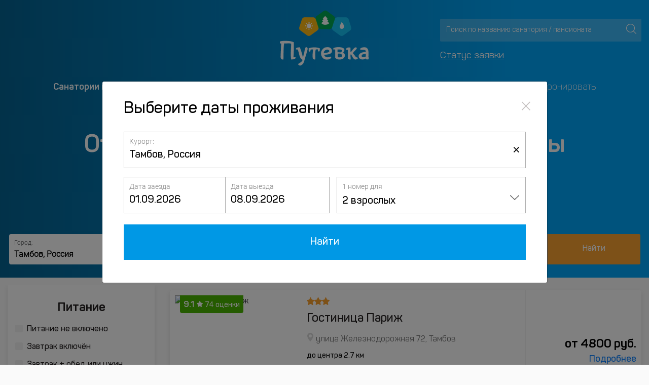

--- FILE ---
content_type: text/html; charset=UTF-8
request_url: https://www.putevka.com/hotels/russia/tambov/autumn
body_size: 19304
content:

<!DOCTYPE html>
<html lang="ru">
<head>
    <meta http-equiv="Content-Type" content="text/html; charset=UTF-8">
    <meta name="robots" content="index, follow, noimageindex">
    <title>Отели Тамбова осенью - цены 2026, официальный сайт бронирования
</title>
            <meta name="viewport" content="width=device-width, initial-scale=1, maximum-scale=1">
        <meta name="description"
          content="Стоимость проживания в отелях и гостиницах Тамбова осенью. Официальные цены и бронирование на 2026 год">
    <meta http-equiv="X-UA-Compatible" content="IE=Edge">
<meta http-equiv="Content-Type" content="text/html; charset=UTF-8"/>
<meta name="yandex-verification" content="3210ad369dd56c36"/>

    <!-- Google Tag Manager -->
    <script>(function(w,d,s,l,i){w[l]=w[l]||[];w[l].push({'gtm.start':
                new Date().getTime(),event:'gtm.js'});var f=d.getElementsByTagName(s)[0],
            j=d.createElement(s),dl=l!='dataLayer'?'&l='+l:'';j.async=true;j.src=
            'https://www.googletagmanager.com/gtm.js?id='+i+dl;f.parentNode.insertBefore(j,f);
        })(window,document,'script','dataLayer','GTM-MVT3SV7');</script>
    <!-- End Google Tag Manager -->
<!-- Favicon -->
<link rel="apple-touch-icon" sizes="120x120" href="/favicon120.png">
<link rel="icon" type="image/png" sizes="32x32" href="/favicon32.png">
<link rel="icon" type="image/png" sizes="16x16" href="/favicon16.png">
<link rel="shortcut icon" href="/favicon.ico">

<style>
    .loaded main, .loaded header, .loaded footer, .loaded .container-flui0d, .loaded .banner-top-cashback, .loaded .container-fluid {
        visibility: hidden;
    }

    .icon-load {
        background: url('/redesigned_7/img/preloader.svg') no-repeat left top;
        width: 101px;
        height: 101px;
        position: fixed;
        left: 50%;
        top: 50%;
        margin-left: -51px;
        margin-top: -51px;
        display: none;
    }

    .loaded .icon-load {
        display: block;
    }

    @font-face {
        font-family: 'Panton';
        font-style: normal;
        font-weight: 400;
    url("../fonts/pantom/PantonLight.woff") format("woff");
    }
</style>

    <!-- OGP -->
    <meta property="og:locale" content="ru_RU"/>
<meta property="og:type" content="website"/>
<meta property="og:image" content="https://www.putevka.com/images/putevka-logo.png"/>
    <meta property="og:url" content="https://www.putevka.com/hotels/russia/tambov/autumn"/>
<meta property="og:description" content="Стоимость проживания в отелях и гостиницах Тамбова осенью. Официальные цены и бронирование на 2026 год"/>
<meta property="og:title" content="Отели Тамбова осенью - цены 2026, официальный сайт бронирования
"/>
<meta property="og:site_name" content="Путевка.ком - система бронирования путевок для оздоровления и отдыха"/>
    <link rel="canonical" href="https://www.putevka.com/hotels/russia/tambov/autumn"/>
</head>

<body class="loaded">

    <!-- Google Tag Manager (noscript) -->
    <noscript>
        <iframe src="https://www.googletagmanager.com/ns.html?id=GTM-MVT3SV7"
                height="0" width="0" style="display:none;visibility:hidden"></iframe>
    </noscript>
    <!-- End Google Tag Manager (noscript) -->


    <header class="small_header_putevka_new  new_putevka">
        <div class="app-top-banner" style="display: none">
    <svg class="app-top-banner__img" xmlns="http://www.w3.org/2000/svg" width="32" height="32" fill="none"
         viewBox="0 0 32 32">
        <rect width="32" height="32" fill="#14B0FF" rx="6"/>
        <path fill="#F1B252"
              d="m4.808 18.817 2.952 2.14a.986.986 0 0 0 1.158 0l2.95-2.14a.985.985 0 0 0 .358-1.1L11.1 14.254a.985.985 0 0 0-.937-.68H6.515a.987.987 0 0 0-.937.68l-1.127 3.463a.983.983 0 0 0 .357 1.1Z"/>
        <path fill="#fff"
              d="M8.339 17.92a.857.857 0 1 0 .001-1.714.857.857 0 0 0-.001 1.715Zm.077-2.267a.338.338 0 1 0-.154-.657.338.338 0 0 0 .154.657Zm-1.309.519a.338.338 0 1 0 0-.676.338.338 0 0 0 0 .676Zm-.271 1.131a.337.337 0 1 0-.479-.478.337.337 0 1 0 .479.478Zm.032.752a.337.337 0 0 0 .427.52.338.338 0 1 0-.427-.52Zm1.471.409a.339.339 0 0 0-.24.576.338.338 0 1 0 .24-.576Zm.992-.409a.337.337 0 0 0 .427.52.338.338 0 1 0-.427-.52Zm.826-.662a.338.338 0 1 0-.154-.658.338.338 0 0 0 .154.658Zm-.587-1.221a.338.338 0 1 0 0-.676.338.338 0 0 0 0 .676Z"/>
        <path fill="#65CEAF"
              d="m15.422 11.014-2.952 2.14a.985.985 0 0 0-.358 1.1l1.128 3.463a.984.984 0 0 0 .937.68h3.647a.986.986 0 0 0 .938-.68l1.127-3.463a.984.984 0 0 0-.358-1.1l-2.952-2.14a.986.986 0 0 0-1.157 0Z"/>
        <path fill="#6486E5"
              d="m24.24 20.957 2.952-2.14a.984.984 0 0 0 .357-1.1l-1.127-3.463a.984.984 0 0 0-.937-.68h-3.648a.986.986 0 0 0-.936.68l-1.127 3.463a.983.983 0 0 0 .357 1.1l2.951 2.14a.985.985 0 0 0 1.158 0Z"/>
        <path fill="#fff"
              d="M17.68 16.095a5.7 5.7 0 0 1-.734-.625.02.02 0 0 1-.005-.01.02.02 0 0 1 .015-.024c.133-.027.264-.06.393-.097a.134.134 0 0 0 .04-.237 4.75 4.75 0 0 1-.74-.667.02.02 0 0 1-.004-.02.02.02 0 0 1 .015-.012c.133-.023.264-.053.394-.09a.135.135 0 0 0 .088-.177.133.133 0 0 0-.045-.059 3.905 3.905 0 0 1-.984-1.069.134.134 0 0 0-.178-.046.134.134 0 0 0-.048.046 3.904 3.904 0 0 1-.984 1.068.133.133 0 0 0 .043.237c.13.036.261.066.394.089a.02.02 0 0 1 .016.012.02.02 0 0 1-.004.02 4.755 4.755 0 0 1-.741.667.134.134 0 0 0-.022.197.134.134 0 0 0 .062.04c.129.038.26.07.393.097a.02.02 0 0 1 .015.024.02.02 0 0 1-.005.01 5.656 5.656 0 0 1-.735.624.134.134 0 0 0 .039.238 5.627 5.627 0 0 0 1.642.242c.556 0 1.108-.081 1.64-.242a.134.134 0 0 0 .04-.236Zm7.088.386a41.41 41.41 0 0 0-.967-1.29.178.178 0 0 0-.283 0 47.22 47.22 0 0 0-.965 1.292c-.22.325-.36.717-.243 1.169a1.408 1.408 0 0 0 1.258 1.06 1.395 1.395 0 0 0 1.368-.833 1.39 1.39 0 0 0 .115-.553 1.507 1.507 0 0 0-.283-.845Z"/>
    </svg>
    <p class="app-top-banner__heading">Приложение Путевка.ком</p>
    <p class="app-top-banner__subheading">Установите наше приложение</p>
    <a href="#" class="app-top-banner__link" onclick="ym(15885901,'reachGoal','click_to_app');">Установить</a>
</div>        <div class="container container-fluid header-top">
            <div class="row ">
                <div class="col-12 col-md-4 contacts">
                    <div class="contact_header">
                                            </div>
                </div>
                <div class="col-12 col-md-4 col-sm-12">
                    <div class="logo">
                                                <a href="/"><img src="https://images.putevka.com/redesigned_7/logo.png" alt="putevka.com logo"></a>
                        <a href="/"><img src="https://images.putevka.com/redesigned_7/logo_mob.png"
                                         alt="putevka.com logo"></a>
                    </div>
                </div>
                <!-- <div class="col-12 col-md-4"> -->
                <div class="col-lg-4 col-md-8 col-sm-8 search">
                    <div class="search-header">
                        <div class="form-inline search_header">
                            <input class="form-control js-search" id="search" type="search"
                                   placeholder="Поиск по названию санатория / пансионата" aria-label="Search"
                                   autocomplete="off">
                            <button type="submit" aria-label="Поиск"></button>
                        </div>
                        <div id="wrapForListHotel2" class="wrapForListHotel2"></div>
                                                <a class="status-order" href="https://www.putevka.com/bron/login">Статус заявки</a>
                    </div>
                </div>
            </div>
        </div>
        <div class="mobile-nav-wrapper">
            <div class="container container-fluid">
                <div class="mobile-nav ">
                                        <div class="burger js-burger">
                        <div class="top-line line"></div>
                        <div class="middle-line line"></div>
                        <div class="bottom-line line"></div>
                    </div>
                </div>
            </div>
        </div>
        <div class="container container-fluid nav-pane js-nav">
            <ul class="nav nav-pills nav-fill">
                <li class="nav-item">
                    <a class="nav-link active" href="/">Санатории и пансионаты</a>
                </li>
                <li class="nav-item"><a class="nav-link" href="/trip">Экскурсии</a></li>
                                <li class="nav-item">
                    <a class="nav-link" href="/contacts">О компании</a>
                </li>
                <li class="nav-item">
                                        <a class="nav-link" href="/hotels">Отели</a>
                </li>
                <li class="nav-item">
                    <a class="nav-link" href="/contacts/booking">Как забронировать</a>
                </li>
            </ul>
            <div class="search_mob">
                <form class="form-inline search_header">
                    <input class="form-control js-search" id="search" type="search"
                           placeholder="Поиск по названию санатория / пансионата" aria-label="Search"
                           autocomplete="off">
                    <button class="btn btn-outline-success" aria-label="Поиск" type="submit"></button>
                </form>
                <div id="wrapForListHotel2" class="wrapForListHotel2"></div>
                <a href="https://www.putevka.com/bron/login" class="status-order">Статус заявки</a>
                            </div>

            <div class="cross js-cross">
                <div class="top-line line"></div>
                <div class="bottom-line line"></div>
            </div>
            <div class="overlay js-overlay"></div>
        </div>
        <div class="container container-fluid main-block">
            <h1>Отели и гостиницы Тамбова осенью - цены 2026
</h1>

            <div class="container container-fluid">
                <div class="col-12 crumbs">
                    
                    <nav aria-label="breadcrumb">
                                                <ol class="breadcrumb row container container-fluid" itemscope
                            itemtype="https://schema.org/BreadcrumbList">
                            <li itemprop="itemListElement" itemscope itemtype="https://schema.org/ListItem"
                                class="breadcrumb-item">
                                <a itemprop="item" href="https://www.putevka.com/hotels"
                                   title="Гостиницы России">
                                <span itemprop="name">
                                    Гостиницы России                                </span>
                                </a>
                                <meta itemprop="position" content="1"/>
                            </li>
                                                                                                                                            <li itemprop="itemListElement" itemscope itemtype="https://schema.org/ListItem"
                                            class="breadcrumb-item">
                                            <a itemprop="item"
                                               href="https://www.putevka.com/hotels/russia/tambov"
                                               title="Гостиницы Тамбова">
                                                <span itemprop="name">
                                                     Гостиницы Тамбова                                                </span>
                                            </a>
                                            <meta itemprop="position"
                                                  content="2"/>
                                        </li>
                                        <li itemprop="itemListElement" itemscope itemtype="https://schema.org/ListItem"
                                            class="breadcrumb-item active">
                                            <a itemprop="item"
                                               href="https://www.putevka.com/hotels/russia/tambov/autumn"
                                               title="Осень">
                                                <span itemprop="name">
                                                     Осень                                                </span>
                                            </a>
                                            <meta itemprop="position"
                                                  content="3"/>
                                        </li>
                                                                                            </ol>
                    </nav>
                </div>
            </div>

            <div class="form_tours "
                 id="main_search_form">
                <div class="form-group">
                    <label for="main_id_resorts" class="control-label">Город:</label>
                    
                    <input type="text" id="main_id_resorts" resort-id="3384"
                           city="tambov"
                           country="russia"
                           country-id="18"
                           value="Тамбов, Россия"
                           placeholder="Название города или отеля" autocomplete="off">
                    <div id="remove_all_main" class="remove_all visible"
                         onclick="remove_text(this);">×
                    </div>

                    <div id="wrapForListHotel4" class="wrap-for-list-hotel"></div>
                </div>
                <div class="form-group dateFrom second-row-form-group first-date-from prefix_first-date">
                    <label for="dateFrom" class="control-label">Дата заезда:</label>
                    <input autocomplete="off" type="text" id="dateFrom" oninput="" readonly="readonly"
                           class="hotel-datepicker-div datepicker-here2"
                           value="01.09.2026">
                </div>
                <div class="form-group dateFrom second-row-form-group prefix_second-date">
                    <label for="dateTo" class="control-label">Дата выезда:</label>
                    <input autocomplete="off" type="text" id="dateTo" oninput="" readonly="readonly"
                           class="hotel-datepicker-div datepicker-here2"
                           value="08.09.2026">
                </div>
                <div class="form-group">
                    <label for="basic" class="control-label">Отдыхающие:</label>
                    <div class="filter__item filter__item--small">
                        <div class="dropdown filter__select">
                                                        <button class="dropdown-toggle caret btn btn-light" data-toggle="dropdown"><span
                                        class="filter-people js-people">2 взрослых</span></button>
                            <ul class="dropdown-menu text-center">
                                <li class="input-with-plus">
                                    <a href="#" class="minus" data-min="1" onclick="">-</a>
                                    <input type="text" class="input-with-plus__input" id="search-adult"
                                           value="2 взрослых" disabled>
                                    <a href="#" class="plus" data-max="3" onclick="">+</a>
                                </li>
                                                                <li class="add-child">
                                    <a href="#" class="button add-child__button button-primary filter__btn">Добавить
                                        ребенка</a>
                                    <select name="add_child" class="add-child__select" onchange="">
                                        <option disabled selected>Выберите возраст ребенка, лет .</option>
                                        <option value="0 лет">0</option>
                                        <option value="1 год">1</option>
                                        <option value="2 года">2</option>
                                        <option value="3 года">3</option>
                                        <option value="4 года">4</option>
                                        <option value="5 лет">5</option>
                                        <option value="6 лет">6</option>
                                        <option value="7 лет">7</option>
                                        <option value="8 лет">8</option>
                                        <option value="9 лет">9</option>
                                        <option value="10 лет">10</option>
                                        <option value="11 лет">11</option>
                                        <option value="12 лет">12</option>
                                        <option value="13 лет">13</option>
                                        <option value="14 лет">14</option>
                                        <option value="15 лет">15</option>
                                        <option value="16 лет">16</option>
                                    </select>
                                </li>
                            </ul>
                        </div>
                    </div>
                </div>

                <a href="" target="_blank" class="button btn_tours"
                   onclick="hotelsSearch(0, 1, 1); ym(15885901,'reachGoal','otelimainsearch')">Найти</a>
            </div>
                            <div class=""
                     id="main_search_form_mobile">
                    <div class="form-group search-block-params" id="search_params" data-toggle="modal"
                         data-target="#search_modal">
                        <span id="city_country_block">Тамбов, Россия</span>
                        <br>
                        <span id="dates_span">01.09.2026 - 08.09.2026</span>,
                        <span id="peoples_span">2 взрослых</span>
                    </div>
                </div>
                                    </div>
    </header>
<main>
    
    
    
    <div class="container container-fluid " id="search_result_blocks">
                <div class="row">
            <aside class="col-12 col-lg-3 side-bar ">
                <div class="close-side"></div>
                <div class="aside-form region-form-1">
                    <div class="aside-shadow col-12">
                        <div class="popover right apply-options" id="flyBlockSearch"
                             style="left: 265px; display: none;">
                            <div class="popover-content">
                                <button href="#result_hotel" onclick="$('#flyBlockSearch').hide(); hotelsSearch(0);"
                                        class="button">Применить
                                </button>
                            </div>
                        </div>
                        <div class="list-box">
                                                        <div class="list-box__title">Питание</div>
                            <ul class="list-params" id="list_meal_hotel">
                                <li><label class="my-checkbox"><input
                                                type="checkbox"                                                 id="list_meal_hotel1" value="1" oninput="showFlyBlock(this);"
                                                class="style-checkbox"><span class="custom-checkbox"></span><span
                                                class="checkbox-text"
                                                text="Питание не включено">Питание не включено</span></label></li>
                                <li><label class="my-checkbox"><input
                                                type="checkbox"                                                 id="list_meal_hotel2" value="2" oninput="showFlyBlock(this);"
                                                class="style-checkbox"><span class="custom-checkbox"></span><span
                                                class="checkbox-text"
                                                text="Завтрак включён">Завтрак включён</span></label></li>
                                <li><label class="my-checkbox"><input
                                                type="checkbox"                                                 id="list_meal_hotel3" value="3" oninput="showFlyBlock(this);"
                                                class="style-checkbox"><span class="custom-checkbox"></span><span
                                                class="checkbox-text" text="Завтрак + обед или ужин">Завтрак + обед или ужин</span></label>
                                </li>
                                <li><label class="my-checkbox"><input
                                                type="checkbox"                                                 id="list_meal_hotel4" value="4" oninput="showFlyBlock(this);"
                                                class="style-checkbox"><span class="custom-checkbox"></span><span
                                                class="checkbox-text"
                                                text="Завтрак, обед и ужин">Завтрак, обед и ужин</span></label></li>
                                <li><label class="my-checkbox"><input
                                                type="checkbox"                                                 id="list_meal_hotel5" value="5" oninput="showFlyBlock(this);"
                                                class="style-checkbox"><span class="custom-checkbox"></span><span
                                                class="checkbox-text" text="Всё включено">Всё включено</span></label>
                                </li>
                            </ul>
                        </div>
                        <div class="list-box">
                            <div class="list-box__title">Количество звёзд</div>
                            <ul class="list-params" id="list_star_hotel">
                                <li style="display: none"><label class="my-checkbox"><input type="checkbox" oninput="showFlyBlock(this);"disabled value="5" class="style-checkbox" id="list_star_hotel5"><span class="custom-checkbox  custom-disabled"></span><span class="checkbox-text" text="5 звезд"><i class="icon star star-list__icon"></i><i class="icon star star-list__icon"></i><i class="icon star star-list__icon"></i><i class="icon star star-list__icon"></i><i class="icon star star-list__icon"></i></span></label></li><li ><label class="my-checkbox"><input type="checkbox" oninput="showFlyBlock(this);" value="4" class="style-checkbox" id="list_star_hotel4"><span class="custom-checkbox "></span><span class="checkbox-text" text="4 звезды"><i class="icon star star-list__icon"></i><i class="icon star star-list__icon"></i><i class="icon star star-list__icon"></i><i class="icon star star-list__icon"></i></span></label></li><li ><label class="my-checkbox"><input type="checkbox" oninput="showFlyBlock(this);" value="3" class="style-checkbox" id="list_star_hotel3"><span class="custom-checkbox "></span><span class="checkbox-text" text="3 звезды"><i class="icon star star-list__icon"></i><i class="icon star star-list__icon"></i><i class="icon star star-list__icon"></i></span></label></li><li ><label class="my-checkbox"><input type="checkbox" oninput="showFlyBlock(this);" value="2" class="style-checkbox" id="list_star_hotel2"><span class="custom-checkbox "></span><span class="checkbox-text" text="2 звезды"><i class="icon star star-list__icon"></i><i class="icon star star-list__icon"></i></span></label></li><li ><label class="my-checkbox"><input type="checkbox" oninput="showFlyBlock(this);" value="1" class="style-checkbox" id="list_star_hotel1"><span class="custom-checkbox "></span><span class="checkbox-text" text="1 звездa"><i class="icon star star-list__icon"></i> или без звезд</span></label></li>                            </ul>
                        </div>
                        <div class="select-box d-none d-md-block">
                            <div class="select-box__title">Сортировать:</div>
                            <div class="my-select">
                                                                <select id="id_sort" class="selectpicker" onchange="hotelsSearch(0);">
                                    <option selected value="1">По рейтингу
                                    </option>
                                    <option  value="2">По цене: от
                                        высокой к низкой
                                    </option>
                                    <option  value="3">По цене: от
                                        низкой к высокой
                                    </option>
                                </select>
                            </div>
                        </div>
                        <div class="list-box">
                            <div class="list-box__title">Услуги и сервис</div>
                            <ul class="list-params" id="list_filters">
                                <li ><label class="my-checkbox"><input type="checkbox" oninput="showFlyBlock(this);"  value="4" class="style-checkbox" id="list_filters4"><span class="custom-checkbox"></span><span class="checkbox-text" text="SPA">SPA</span></label></li><li ><label class="my-checkbox"><input type="checkbox" oninput="showFlyBlock(this);"  value="59" class="style-checkbox" id="list_filters59"><span class="custom-checkbox"></span><span class="checkbox-text" text="Wi-Fi">Wi-Fi</span></label></li><li ><label class="my-checkbox"><input type="checkbox" oninput="showFlyBlock(this);"  value="31" class="style-checkbox" id="list_filters31"><span class="custom-checkbox"></span><span class="checkbox-text" text="Аквапарк">Аквапарк</span></label></li><li ><label class="my-checkbox"><input type="checkbox" oninput="showFlyBlock(this);"  value="44" class="style-checkbox" id="list_filters44"><span class="custom-checkbox"></span><span class="checkbox-text" text="Баня">Баня</span></label></li><li ><label class="my-checkbox"><input type="checkbox" oninput="showFlyBlock(this);"  value="38" class="style-checkbox" id="list_filters38"><span class="custom-checkbox"></span><span class="checkbox-text" text="Барбекю / мангал">Барбекю / мангал</span></label></li><li ><label class="my-checkbox"><input type="checkbox" oninput="showFlyBlock(this);"  value="7" class="style-checkbox" id="list_filters7"><span class="custom-checkbox"></span><span class="checkbox-text" text="Бассейн">Бассейн</span></label></li><li ><label class="my-checkbox"><input type="checkbox" oninput="showFlyBlock(this);"  value="3" class="style-checkbox" id="list_filters3"><span class="custom-checkbox"></span><span class="checkbox-text" text="Бассейн крытый">Бассейн крытый</span></label></li><li ><label class="my-checkbox"><input type="checkbox" oninput="showFlyBlock(this);"  value="2" class="style-checkbox" id="list_filters2"><span class="custom-checkbox"></span><span class="checkbox-text" text="Бассейн открытый">Бассейн открытый</span></label></li><li ><label class="my-checkbox"><input type="checkbox" oninput="showFlyBlock(this);"  value="6" class="style-checkbox" id="list_filters6"><span class="custom-checkbox"></span><span class="checkbox-text" text="Бассейн с подогревом">Бассейн с подогревом</span></label></li><li ><label class="my-checkbox"><input type="checkbox" oninput="showFlyBlock(this);"  value="8" class="style-checkbox" id="list_filters8"><span class="custom-checkbox"></span><span class="checkbox-text" text="Бесплатная парковка">Бесплатная парковка</span></label></li><li ><label class="my-checkbox"><input type="checkbox" oninput="showFlyBlock(this);"  value="19" class="style-checkbox" id="list_filters19"><span class="custom-checkbox"></span><span class="checkbox-text" text="Ванна">Ванна</span></label></li><li style="display: none"><label class="my-checkbox"><input type="checkbox" oninput="showFlyBlock(this);"  disabled  value="49" class="style-checkbox" id="list_filters49"><span class="custom-checkbox custom-disabled"></span><span class="checkbox-text" text="В горах">В горах</span></label></li><li ><label class="my-checkbox"><input type="checkbox" oninput="showFlyBlock(this);"  value="46" class="style-checkbox" id="list_filters46"><span class="custom-checkbox"></span><span class="checkbox-text" text="Детская игровая площадка">Детская игровая площадка</span></label></li><li ><label class="my-checkbox"><input type="checkbox" oninput="showFlyBlock(this);"  value="32" class="style-checkbox" id="list_filters32"><span class="custom-checkbox"></span><span class="checkbox-text" text="Джакузи">Джакузи</span></label></li><li style="display: none"><label class="my-checkbox"><input type="checkbox" oninput="showFlyBlock(this);"  disabled  value="37" class="style-checkbox" id="list_filters37"><span class="custom-checkbox custom-disabled"></span><span class="checkbox-text" text="Для гостей с ограниченными возможностями">Для гостей с ограниченными возможностями</span></label></li><li ><label class="my-checkbox"><input type="checkbox" oninput="showFlyBlock(this);"  value="22" class="style-checkbox" id="list_filters22"><span class="custom-checkbox"></span><span class="checkbox-text" text="Для молодоженов">Для молодоженов</span></label></li><li ><label class="my-checkbox"><input type="checkbox" oninput="showFlyBlock(this);"  value="23" class="style-checkbox" id="list_filters23"><span class="custom-checkbox"></span><span class="checkbox-text" text="Для семей с детьми">Для семей с детьми</span></label></li><li style="display: none"><label class="my-checkbox"><input type="checkbox" oninput="showFlyBlock(this);"  disabled  value="61" class="style-checkbox" id="list_filters61"><span class="custom-checkbox custom-disabled"></span><span class="checkbox-text" text="Дома отдыха">Дома отдыха</span></label></li><li ><label class="my-checkbox"><input type="checkbox" oninput="showFlyBlock(this);"  value="21" class="style-checkbox" id="list_filters21"><span class="custom-checkbox"></span><span class="checkbox-text" text="Душ">Душ</span></label></li><li ><label class="my-checkbox"><input type="checkbox" oninput="showFlyBlock(this);"  value="20" class="style-checkbox" id="list_filters20"><span class="custom-checkbox"></span><span class="checkbox-text" text="Камин">Камин</span></label></li><li ><label class="my-checkbox"><input type="checkbox" oninput="showFlyBlock(this);"  value="34" class="style-checkbox" id="list_filters34"><span class="custom-checkbox"></span><span class="checkbox-text" text="Кафе">Кафе</span></label></li><li ><label class="my-checkbox"><input type="checkbox" oninput="showFlyBlock(this);"  value="13" class="style-checkbox" id="list_filters13"><span class="custom-checkbox"></span><span class="checkbox-text" text="Кондиционер">Кондиционер</span></label></li><li ><label class="my-checkbox"><input type="checkbox" oninput="showFlyBlock(this);"  value="10" class="style-checkbox" id="list_filters10"><span class="custom-checkbox"></span><span class="checkbox-text" text="Конференц-зал">Конференц-зал</span></label></li><li ><label class="my-checkbox"><input type="checkbox" oninput="showFlyBlock(this);"  value="14" class="style-checkbox" id="list_filters14"><span class="custom-checkbox"></span><span class="checkbox-text" text="Круглосуточная стойка регистрации">Круглосуточная стойка регистрации</span></label></li><li ><label class="my-checkbox"><input type="checkbox" oninput="showFlyBlock(this);"  value="33" class="style-checkbox" id="list_filters33"><span class="custom-checkbox"></span><span class="checkbox-text" text="Кухня">Кухня</span></label></li><li ><label class="my-checkbox"><input type="checkbox" oninput="showFlyBlock(this);"  value="50" class="style-checkbox" id="list_filters50"><span class="custom-checkbox"></span><span class="checkbox-text" text="На ночь">На ночь</span></label></li><li ><label class="my-checkbox"><input type="checkbox" oninput="showFlyBlock(this);"  value="24" class="style-checkbox" id="list_filters24"><span class="custom-checkbox"></span><span class="checkbox-text" text="Номера для курящих">Номера для курящих</span></label></li><li ><label class="my-checkbox"><input type="checkbox" oninput="showFlyBlock(this);"  value="40" class="style-checkbox" id="list_filters40"><span class="custom-checkbox"></span><span class="checkbox-text" text="Ночной клуб">Ночной клуб</span></label></li><li ><label class="my-checkbox"><input type="checkbox" oninput="showFlyBlock(this);"  value="54" class="style-checkbox" id="list_filters54"><span class="custom-checkbox"></span><span class="checkbox-text" text="Панорамный вид">Панорамный вид</span></label></li><li ><label class="my-checkbox"><input type="checkbox" oninput="showFlyBlock(this);"  value="58" class="style-checkbox" id="list_filters58"><span class="custom-checkbox"></span><span class="checkbox-text" text="Парк-отели">Парк-отели</span></label></li><li ><label class="my-checkbox"><input type="checkbox" oninput="showFlyBlock(this);"  value="5" class="style-checkbox" id="list_filters5"><span class="custom-checkbox"></span><span class="checkbox-text" text="Проживание с животными">Проживание с животными</span></label></li><li ><label class="my-checkbox"><input type="checkbox" oninput="showFlyBlock(this);"  value="15" class="style-checkbox" id="list_filters15"><span class="custom-checkbox"></span><span class="checkbox-text" text="Ранний/поздний выезд">Ранний/поздний выезд</span></label></li><li ><label class="my-checkbox"><input type="checkbox" oninput="showFlyBlock(this);"  value="29" class="style-checkbox" id="list_filters29"><span class="custom-checkbox"></span><span class="checkbox-text" text="Ресторан">Ресторан</span></label></li><li ><label class="my-checkbox"><input type="checkbox" oninput="showFlyBlock(this);"  value="9" class="style-checkbox" id="list_filters9"><span class="custom-checkbox"></span><span class="checkbox-text" text="Рядом с пляжем">Рядом с пляжем</span></label></li><li ><label class="my-checkbox"><input type="checkbox" oninput="showFlyBlock(this);"  value="53" class="style-checkbox" id="list_filters53"><span class="custom-checkbox"></span><span class="checkbox-text" text="Сауна">Сауна</span></label></li><li ><label class="my-checkbox"><input type="checkbox" oninput="showFlyBlock(this);"  value="55" class="style-checkbox" id="list_filters55"><span class="custom-checkbox"></span><span class="checkbox-text" text="С балконом">С балконом</span></label></li><li ><label class="my-checkbox"><input type="checkbox" oninput="showFlyBlock(this);"  value="36" class="style-checkbox" id="list_filters36"><span class="custom-checkbox"></span><span class="checkbox-text" text="Собственный пляж">Собственный пляж</span></label></li><li ><label class="my-checkbox"><input type="checkbox" oninput="showFlyBlock(this);"  value="51" class="style-checkbox" id="list_filters51"><span class="custom-checkbox"></span><span class="checkbox-text" text="С питанием">С питанием</span></label></li><li ><label class="my-checkbox"><input type="checkbox" oninput="showFlyBlock(this);"  value="56" class="style-checkbox" id="list_filters56"><span class="custom-checkbox"></span><span class="checkbox-text" text="С территорией">С территорией</span></label></li><li ><label class="my-checkbox"><input type="checkbox" oninput="showFlyBlock(this);"  value="17" class="style-checkbox" id="list_filters17"><span class="custom-checkbox"></span><span class="checkbox-text" text="Терраса">Терраса</span></label></li><li ><label class="my-checkbox"><input type="checkbox" oninput="showFlyBlock(this);"  value="60" class="style-checkbox" id="list_filters60"><span class="custom-checkbox"></span><span class="checkbox-text" text="Тренажерный зал">Тренажерный зал</span></label></li><li ><label class="my-checkbox"><input type="checkbox" oninput="showFlyBlock(this);"  value="43" class="style-checkbox" id="list_filters43"><span class="custom-checkbox"></span><span class="checkbox-text" text="Фитнес-центр">Фитнес-центр</span></label></li><li ><label class="my-checkbox"><input type="checkbox" oninput="showFlyBlock(this);"  value="52" class="style-checkbox" id="list_filters52"><span class="custom-checkbox"></span><span class="checkbox-text" text="Шведский стол">Шведский стол</span></label></li><li ><label class="my-checkbox"><input type="checkbox" oninput="showFlyBlock(this);"  value="57" class="style-checkbox" id="list_filters57"><span class="custom-checkbox"></span><span class="checkbox-text" text="Эко-отели">Эко-отели</span></label></li>                            </ul>
                        </div>
                        <div class="list-box">
                            <div class="list-box__title">Тип отеля</div>
                            <ul class="list-params" id="list_type_hotel">
                                <li ><label class="my-checkbox"><input type="checkbox" oninput="showFlyBlock(this);" value="2"  class="style-checkbox" id="list_type_hotel2"><span class="custom-checkbox"></span><span class="checkbox-text" text="Апартаменты">Апартаменты</span></label></li><li ><label class="my-checkbox"><input type="checkbox" oninput="showFlyBlock(this);" value="9"  class="style-checkbox" id="list_type_hotel9"><span class="custom-checkbox"></span><span class="checkbox-text" text="Апарт-отель">Апарт-отель</span></label></li><li style="display: none"><label class="my-checkbox"><input type="checkbox" oninput="showFlyBlock(this);" value="3"  disabled  class="style-checkbox" id="list_type_hotel3"><span class="custom-checkbox custom-disabled"></span><span class="checkbox-text" text="Бутик-отель">Бутик-отель</span></label></li><li style="display: none"><label class="my-checkbox"><input type="checkbox" oninput="showFlyBlock(this);" value="13"  disabled  class="style-checkbox" id="list_type_hotel13"><span class="custom-checkbox custom-disabled"></span><span class="checkbox-text" text="Гестхаус">Гестхаус</span></label></li><li style="display: none"><label class="my-checkbox"><input type="checkbox" oninput="showFlyBlock(this);" value="16"  disabled  class="style-checkbox" id="list_type_hotel16"><span class="custom-checkbox custom-disabled"></span><span class="checkbox-text" text="Капсульный отель">Капсульный отель</span></label></li><li ><label class="my-checkbox"><input type="checkbox" oninput="showFlyBlock(this);" value="15"  class="style-checkbox" id="list_type_hotel15"><span class="custom-checkbox"></span><span class="checkbox-text" text="Мини-отель">Мини-отель</span></label></li><li ><label class="my-checkbox"><input type="checkbox" oninput="showFlyBlock(this);" value="6"  class="style-checkbox" id="list_type_hotel6"><span class="custom-checkbox"></span><span class="checkbox-text" text="Отель">Отель</span></label></li><li style="display: none"><label class="my-checkbox"><input type="checkbox" oninput="showFlyBlock(this);" value="1"  disabled  class="style-checkbox" id="list_type_hotel1"><span class="custom-checkbox custom-disabled"></span><span class="checkbox-text" text="Санаторий">Санаторий</span></label></li><li ><label class="my-checkbox"><input type="checkbox" oninput="showFlyBlock(this);" value="12"  class="style-checkbox" id="list_type_hotel12"><span class="custom-checkbox"></span><span class="checkbox-text" text="Хостел">Хостел</span></label></li>                            </ul>
                        </div>
                                                    <div class="list-box">
                                <div class="list-box__title">Объект</div>
                                <ul class="list-params" id="list_seo_object">
                                    <li class="biggest-li">Район</li><li ><label class="my-checkbox"><input type="checkbox" oninput="showFlyBlock(this);"  value="5043" class="style-checkbox" id="list_seo_object5043"><span class="custom-checkbox"></span><span class="checkbox-text" text="Центр">Центр</span></label></li>                                </ul>
                            </div>
                                                                                <div class="list-box">
                                <div class="list-box__title">Смотрите также</div>
                                <ul class="list-params-with-dist">
                                    <li><a href="https://www.putevka.com/hotels/russia/tambov" target="_blank">Отели Тамбова</a></li><li><a href="https://www.putevka.com/tambovskaya-oblast/tambov" target="_blank">Санатории Тамбова</a></li><li><a href="https://www.putevka.com/trip/russia/tambov" target="_blank">Экскурсии в Тамбове</a></li>                                </ul>
                            </div>
                                                <div class="btn-start-search">
                            <a class="button apply" onclick="hotelsSearch(0);">Применить</a>
                        </div>
                    </div>
                </div>
            </aside>
            <div class="aside_mob">
                <a class="filter-button-new sort-button-back d-xs-block d-lg-none" data-toggle="modal"
                   data-target="#mobileGetCity">Сортировка</a>
                <a class="filter-button-new filter-button-back js-filter-btn d-xs-block d-lg-none">Фильтр <span
                            class="filter_count_span" id="filter_count_span"></span></a>
                <a class="d-none filter-button-new map-button-back" id="map_link" onclick="check_view_mode();">Карта</a>
            </div>
            <div class="col-12 col-lg-9">
                <div id="have_filter_block"></div>

                
                    <div id="main_search_result">
                        <div class="hotel-row">
        <div class="row">
        <div class="order-2 order-sm-1 col-12 col-sm-4 col-md-4 col-lg-3 image-block">
                            <img class="hotel-image" src="https://images.putevka.com/hotels/hotel_thumb_20220803172055_2830174.jpg" loading="lazy"
                     alt="Гостиница Париж">
                        <span class="rating-text rate-8"><span class="rate-text">9.1</span> <span class="white-star"></span> <span class="count-review-hotel">74 оценки</span> </span>        </div>
        <div class="order-1 order-sm-2 col-sm-8 col-md-8 col-lg-6 text-left hotel-block-right">
                        <div class="star-line"><i class="icon star star-list__icon"></i><i class="icon star star-list__icon"></i><i class="icon star star-list__icon"></i></div>
                            <a onclick="ym(15885901,'reachGoal','perehodoteli');" class="product-title__link"
                                        href="/hotels/russia/tambov/gostinitsa_parizh"
                                        target="_blank">Гостиница Париж</a>
                        <div class="address-line">улица Железнодорожная 72, Тамбов</div>
                            <div class="hotel-distance">
                    <span> до центра 2.7 км</span>                 </div>
                        <div class="d-none d-sm-block hotel-result"></div>
        </div>

                    <div class="order-3 col col-12 col-md-12 col-lg-3 hotel-price-block">
                <div class="row">
                    <div class="col-12 order-3 order-sm-1 col-sm-5 col-lg-12 order-lg-2">
                        <span class="product-price__sum">от&nbsp;<span class="found-price ">4800</span>&nbsp;руб.</span><a class="link-to-modal" data-toggle="modal" data-target="#search_modal" href="#">Подробнее</a>                    </div>
                    <div class="col-6 order-1 order-sm-2 col-sm-3 col-lg-12 order-lg-1">
                                            </div>
                                    </div>

            </div>
        
    </div>
</div>
        <div class="hotel-row">
        <div class="row">
        <div class="order-2 order-sm-1 col-12 col-sm-4 col-md-4 col-lg-3 image-block">
                            <img class="hotel-image" src="https://images.putevka.com/hotels/hotel_thumb_20220617172234_479578.jpg" loading="lazy"
                     alt="Отель Azimut Тамбов">
                        <span class="rating-text rate-8"><span class="rate-text">8.5</span> <span class="white-star"></span> <span class="count-review-hotel">53 отзыва</span> </span>        </div>
        <div class="order-1 order-sm-2 col-sm-8 col-md-8 col-lg-6 text-left hotel-block-right">
                        <div class="star-line"><i class="icon star star-list__icon"></i><i class="icon star star-list__icon"></i><i class="icon star star-list__icon"></i><i class="icon star star-list__icon"></i></div>
                            <a onclick="ym(15885901,'reachGoal','perehodoteli');" class="product-title__link"
                                        href="/hotels/russia/tambov/galereya_hotel"
                                        target="_blank">Отель Azimut Тамбов</a>
                        <div class="address-line">улица Максима Горького, д. 17/129, Тамбов</div>
                            <div class="hotel-distance">
                    <span> до центра 1.2 км</span>                 </div>
                        <div class="d-none d-sm-block hotel-result"></div>
        </div>

                    <div class="order-3 col col-12 col-md-12 col-lg-3 hotel-price-block">
                <div class="row">
                    <div class="col-12 order-3 order-sm-1 col-sm-5 col-lg-12 order-lg-2">
                        <span class="product-price__sum">от&nbsp;<span class="found-price ">4714</span>&nbsp;руб.</span><a class="link-to-modal" data-toggle="modal" data-target="#search_modal" href="#">Подробнее</a>                    </div>
                    <div class="col-6 order-1 order-sm-2 col-sm-3 col-lg-12 order-lg-1">
                                            </div>
                                    </div>

            </div>
        
    </div>
</div>
        <div class="hotel-row">
        <div class="row">
        <div class="order-2 order-sm-1 col-12 col-sm-4 col-md-4 col-lg-3 image-block">
                            <img class="hotel-image" src="https://images.putevka.com/hotels/hotel_thumb_20220617172150_422196.jpg" loading="lazy"
                     alt="Гостиница Славянская">
                        <span class="rating-text rate-8"><span class="rate-text">9.2</span> <span class="white-star"></span> <span class="count-review-hotel">52 отзыва</span> </span>        </div>
        <div class="order-1 order-sm-2 col-sm-8 col-md-8 col-lg-6 text-left hotel-block-right">
                        <div class="star-line"><i class="icon star star-list__icon"></i><i class="icon star star-list__icon"></i><i class="icon star star-list__icon"></i></div>
                            <a onclick="ym(15885901,'reachGoal','perehodoteli');" class="product-title__link"
                                        href="/hotels/russia/tambov/slavyanskaya"
                                        target="_blank">Гостиница Славянская</a>
                        <div class="address-line">улица Кавалерийская, д. 18А, Тамбов</div>
                            <div class="hotel-distance">
                    <span> до центра 1.6 км</span>                 </div>
                        <div class="d-none d-sm-block hotel-result"></div>
        </div>

                    <div class="order-3 col col-12 col-md-12 col-lg-3 hotel-price-block">
                <div class="row">
                    <div class="col-12 order-3 order-sm-1 col-sm-5 col-lg-12 order-lg-2">
                        <span class="product-price__sum">от&nbsp;<span class="found-price ">5200</span>&nbsp;руб.</span><a class="link-to-modal" data-toggle="modal" data-target="#search_modal" href="#">Подробнее</a>                    </div>
                    <div class="col-6 order-1 order-sm-2 col-sm-3 col-lg-12 order-lg-1">
                                            </div>
                                    </div>

            </div>
        
    </div>
</div>
        <div class="hotel-row">
        <div class="row">
        <div class="order-2 order-sm-1 col-12 col-sm-4 col-md-4 col-lg-3 image-block">
                            <img class="hotel-image" src="https://images.putevka.com/hotels/hotel_thumb_20220617164256_391332.jpg" loading="lazy"
                     alt="Отель Ажур">
                        <span class="rating-text rate-8"><span class="rate-text">9.5</span> <span class="white-star"></span> <span class="count-review-hotel">61 отзыв</span> </span>        </div>
        <div class="order-1 order-sm-2 col-sm-8 col-md-8 col-lg-6 text-left hotel-block-right">
                        <div class="star-line"><i class="icon star star-list__icon"></i><i class="icon star star-list__icon"></i><i class="icon star star-list__icon"></i></div>
                            <a onclick="ym(15885901,'reachGoal','perehodoteli');" class="product-title__link"
                                        href="/hotels/russia/tambov/azhur_hotel_2"
                                        target="_blank">Отель Ажур</a>
                        <div class="address-line">Моршанское шоссе, д.24Д, Тамбов</div>
                            <div class="hotel-distance">
                    <span> до центра 2.3 км</span>                 </div>
                        <div class="d-none d-sm-block hotel-result"></div>
        </div>

                    <div class="order-3 col col-12 col-md-12 col-lg-3 hotel-price-block">
                <div class="row">
                    <div class="col-12 order-3 order-sm-1 col-sm-5 col-lg-12 order-lg-2">
                        <span class="product-price__sum">от&nbsp;<span class="found-price ">4282</span>&nbsp;руб.</span><a class="link-to-modal" data-toggle="modal" data-target="#search_modal" href="#">Подробнее</a>                    </div>
                    <div class="col-6 order-1 order-sm-2 col-sm-3 col-lg-12 order-lg-1">
                                            </div>
                                    </div>

            </div>
        
    </div>
</div>
        <div class="hotel-row">
        <div class="row">
        <div class="order-2 order-sm-1 col-12 col-sm-4 col-md-4 col-lg-3 image-block">
                            <img class="hotel-image" src="https://images.putevka.com/hotels/hotel_thumb_20220617172028_451448.jpg" loading="lazy"
                     alt="Гостиница Державинская">
                        <span class="rating-text rate-6"><span class="rate-text">7.4</span> <span class="white-star"></span> <span class="count-review-hotel">55 оценок</span> </span>        </div>
        <div class="order-1 order-sm-2 col-sm-8 col-md-8 col-lg-6 text-left hotel-block-right">
                        <div class="star-line"><i class="icon star star-list__icon"></i><i class="icon star star-list__icon"></i><i class="icon star star-list__icon"></i></div>
                            <a onclick="ym(15885901,'reachGoal','perehodoteli');" class="product-title__link"
                                        href="/hotels/russia/tambov/gostinitsa_derzhavinskaia"
                                        target="_blank">Гостиница Державинская</a>
                        <div class="address-line">площадь Льва Толстого, д. 4, Тамбов</div>
                            <div class="hotel-distance">
                    <span> до центра 0.7 км</span>                 </div>
                        <div class="d-none d-sm-block hotel-result"></div>
        </div>

                    <div class="order-3 col col-12 col-md-12 col-lg-3 hotel-price-block">
                <div class="row">
                    <div class="col-12 order-3 order-sm-1 col-sm-5 col-lg-12 order-lg-2">
                        <span class="product-price__sum">от&nbsp;<span class="found-price ">4759</span>&nbsp;руб.</span><a class="link-to-modal" data-toggle="modal" data-target="#search_modal" href="#">Подробнее</a>                    </div>
                    <div class="col-6 order-1 order-sm-2 col-sm-3 col-lg-12 order-lg-1">
                                            </div>
                                    </div>

            </div>
        
    </div>
</div>
        <div class="hotel-row">
        <div class="row">
        <div class="order-2 order-sm-1 col-12 col-sm-4 col-md-4 col-lg-3 image-block">
                            <img class="hotel-image" src="https://images.putevka.com/hotels/hotel_thumb_20220617170701_423803.jpg" loading="lazy"
                     alt="Отель Белгравия">
                        <span class="rating-text rate-8"><span class="rate-text">8.5</span> <span class="white-star"></span> <span class="count-review-hotel">103 оценки</span> </span>        </div>
        <div class="order-1 order-sm-2 col-sm-8 col-md-8 col-lg-6 text-left hotel-block-right">
                        <div class="star-line"><i class="icon star star-list__icon"></i></div>
                            <a onclick="ym(15885901,'reachGoal','perehodoteli');" class="product-title__link"
                                        href="/hotels/russia/tambov/belgraviya_hotel"
                                        target="_blank">Отель Белгравия</a>
                        <div class="address-line">улица Базарная/Рабочая, 168/99, Тамбов</div>
                            <div class="hotel-distance">
                    <span> до центра 0.8 км</span>                 </div>
                        <div class="d-none d-sm-block hotel-result"></div>
        </div>

                    <div class="order-3 col col-12 col-md-12 col-lg-3 hotel-price-block">
                <div class="row">
                    <div class="col-12 order-3 order-sm-1 col-sm-5 col-lg-12 order-lg-2">
                        <span class="product-price__sum">от&nbsp;<span class="found-price ">5387</span>&nbsp;руб.</span><a class="link-to-modal" data-toggle="modal" data-target="#search_modal" href="#">Подробнее</a>                    </div>
                    <div class="col-6 order-1 order-sm-2 col-sm-3 col-lg-12 order-lg-1">
                                            </div>
                                    </div>

            </div>
        
    </div>
</div>
        <div class="hotel-row">
        <div class="row">
        <div class="order-2 order-sm-1 col-12 col-sm-4 col-md-4 col-lg-3 image-block">
                            <img class="hotel-image" src="https://images.putevka.com/hotels/hotel_thumb_20220617170630_379859.jpg" loading="lazy"
                     alt="Grand-Tambov Hotel">
                        <span class="rating-text rate-8"><span class="rate-text">8.4</span> <span class="white-star"></span> <span class="count-review-hotel">26 оценок</span> </span>        </div>
        <div class="order-1 order-sm-2 col-sm-8 col-md-8 col-lg-6 text-left hotel-block-right">
                        <div class="star-line"><i class="icon star star-list__icon"></i><i class="icon star star-list__icon"></i><i class="icon star star-list__icon"></i></div>
                            <a onclick="ym(15885901,'reachGoal','perehodoteli');" class="product-title__link"
                                        href="/hotels/russia/tambov/hotel_grand_tambov"
                                        target="_blank">Grand-Tambov Hotel</a>
                        <div class="address-line">ulitsa Kikvidze, 116 A, Тамбов</div>
                            <div class="hotel-distance">
                    <span> до центра 4.7 км</span>                 </div>
                        <div class="d-none d-sm-block hotel-result"></div>
        </div>

                    <div class="order-3 col col-12 col-md-12 col-lg-3 hotel-price-block">
                <div class="row">
                    <div class="col-12 order-3 order-sm-1 col-sm-5 col-lg-12 order-lg-2">
                        <span class="product-price__sum">от&nbsp;<span class="found-price ">5200</span>&nbsp;руб.</span><a class="link-to-modal" data-toggle="modal" data-target="#search_modal" href="#">Подробнее</a>                    </div>
                    <div class="col-6 order-1 order-sm-2 col-sm-3 col-lg-12 order-lg-1">
                                            </div>
                                    </div>

            </div>
        
    </div>
</div>
        <div class="hotel-row">
        <div class="row">
        <div class="order-2 order-sm-1 col-12 col-sm-4 col-md-4 col-lg-3 image-block">
                            <img class="hotel-image" src="https://images.putevka.com/hotels/hotel_thumb_20220617170718_436577.jpg" loading="lazy"
                     alt="Гостиница Тамбовская">
                        <span class="rating-text rate-6"><span class="rate-text">7.8</span> <span class="white-star"></span> <span class="count-review-hotel">34 оценки</span> </span>        </div>
        <div class="order-1 order-sm-2 col-sm-8 col-md-8 col-lg-6 text-left hotel-block-right">
                        <div class="star-line"><i class="icon star star-list__icon"></i><i class="icon star star-list__icon"></i><i class="icon star star-list__icon"></i></div>
                            <a onclick="ym(15885901,'reachGoal','perehodoteli');" class="product-title__link"
                                        href="/hotels/russia/tambov/gostinitsa_tambovskaya"
                                        target="_blank">Гостиница Тамбовская</a>
                        <div class="address-line">Урожайная улица, д.4А, Тамбов</div>
                            <div class="hotel-distance">
                    <span> до центра 3.2 км</span>                 </div>
                        <div class="d-none d-sm-block hotel-result"></div>
        </div>

                    <div class="order-3 col col-12 col-md-12 col-lg-3 hotel-price-block">
                <div class="row">
                    <div class="col-12 order-3 order-sm-1 col-sm-5 col-lg-12 order-lg-2">
                        <span class="product-price__sum">от&nbsp;<span class="found-price ">3900</span>&nbsp;руб.</span><a class="link-to-modal" data-toggle="modal" data-target="#search_modal" href="#">Подробнее</a>                    </div>
                    <div class="col-6 order-1 order-sm-2 col-sm-3 col-lg-12 order-lg-1">
                                            </div>
                                    </div>

            </div>
        
    </div>
</div>
        <div class="hotel-row">
        <div class="row">
        <div class="order-2 order-sm-1 col-12 col-sm-4 col-md-4 col-lg-3 image-block">
                            <img class="hotel-image" src="https://images.putevka.com/hotels/hotel_thumb_20220617172214_468802.jpg" loading="lazy"
                     alt="Отель Амакс Парк">
                        <span class="rating-text rate-6"><span class="rate-text">6.8</span> <span class="white-star"></span> <span class="count-review-hotel">26 оценок</span> </span>        </div>
        <div class="order-1 order-sm-2 col-sm-8 col-md-8 col-lg-6 text-left hotel-block-right">
                        <div class="star-line"><i class="icon star star-list__icon"></i><i class="icon star star-list__icon"></i><i class="icon star star-list__icon"></i></div>
                            <a onclick="ym(15885901,'reachGoal','perehodoteli');" class="product-title__link"
                                        href="/hotels/russia/tambov/amaks_park_hotel"
                                        target="_blank">Отель Амакс Парк</a>
                        <div class="address-line">м.о. Тамбовский, п Тамбовский лесхоз, д. 47, Тамбов</div>
                            <div class="hotel-distance">
                    <span> до центра 5.2 км</span>                 </div>
                        <div class="d-none d-sm-block hotel-result"></div>
        </div>

                    <div class="order-3 col col-12 col-md-12 col-lg-3 hotel-price-block">
                <div class="row">
                    <div class="col-12 order-3 order-sm-1 col-sm-5 col-lg-12 order-lg-2">
                        <span class="product-price__sum">от&nbsp;<span class="found-price ">2800</span>&nbsp;руб.</span><a class="link-to-modal" data-toggle="modal" data-target="#search_modal" href="#">Подробнее</a>                    </div>
                    <div class="col-6 order-1 order-sm-2 col-sm-3 col-lg-12 order-lg-1">
                                            </div>
                                    </div>

            </div>
        
    </div>
</div>
        <div class="hotel-row">
        <div class="row">
        <div class="order-2 order-sm-1 col-12 col-sm-4 col-md-4 col-lg-3 image-block">
                            <img class="hotel-image" src="https://images.putevka.com/hotels/hotel_thumb_20220617170511_250763.jpg" loading="lazy"
                     alt="Отель Марсель">
                        <span class="rating-text rate-6"><span class="rate-text">7.8</span> <span class="white-star"></span> <span class="count-review-hotel">60 оценок</span> </span>        </div>
        <div class="order-1 order-sm-2 col-sm-8 col-md-8 col-lg-6 text-left hotel-block-right">
                        <div class="star-line"><i class="icon star star-list__icon"></i></div>
                            <a onclick="ym(15885901,'reachGoal','perehodoteli');" class="product-title__link"
                                        href="/hotels/russia/tambov/otel_marsel"
                                        target="_blank">Отель Марсель</a>
                        <div class="address-line">проезд Монтажников, д.12, Тамбов</div>
                            <div class="hotel-distance">
                    <span> до центра 2 км</span>                 </div>
                        <div class="d-none d-sm-block hotel-result"></div>
        </div>

                    <div class="order-3 col col-12 col-md-12 col-lg-3 hotel-price-block">
                <div class="row">
                    <div class="col-12 order-3 order-sm-1 col-sm-5 col-lg-12 order-lg-2">
                        <span class="product-price__sum">от&nbsp;<span class="found-price ">1693</span>&nbsp;руб.</span><a class="link-to-modal" data-toggle="modal" data-target="#search_modal" href="#">Подробнее</a>                    </div>
                    <div class="col-6 order-1 order-sm-2 col-sm-3 col-lg-12 order-lg-1">
                                            </div>
                                    </div>

            </div>
        
    </div>
</div>
        <div class="hotel-row">
        <div class="row">
        <div class="order-2 order-sm-1 col-12 col-sm-4 col-md-4 col-lg-3 image-block">
                            <img class="hotel-image" src="https://images.putevka.com/hotels/hotel_thumb_20220617164443_694291.jpg" loading="lazy"
                     alt="Отель Платон">
                        <span class="rating-text rate-8"><span class="rate-text">8.2</span> <span class="white-star"></span> <span class="count-review-hotel">7 отзывов</span> </span>        </div>
        <div class="order-1 order-sm-2 col-sm-8 col-md-8 col-lg-6 text-left hotel-block-right">
                        <div class="star-line"><i class="icon star star-list__icon"></i></div>
                            <a onclick="ym(15885901,'reachGoal','perehodoteli');" class="product-title__link"
                                        href="/hotels/russia/tambov/hotel_platon_3"
                                        target="_blank">Отель Платон</a>
                        <div class="address-line">улица Пятницкая, д.5, Тамбов</div>
                            <div class="hotel-distance">
                    <span> до центра 0.9 км</span>                 </div>
                        <div class="d-none d-sm-block hotel-result"></div>
        </div>

                    <div class="order-3 col col-12 col-md-12 col-lg-3 hotel-price-block">
                <div class="row">
                    <div class="col-12 order-3 order-sm-1 col-sm-5 col-lg-12 order-lg-2">
                        <span class="product-price__sum">от&nbsp;<span class="found-price ">4182</span>&nbsp;руб.</span><a class="link-to-modal" data-toggle="modal" data-target="#search_modal" href="#">Подробнее</a>                    </div>
                    <div class="col-6 order-1 order-sm-2 col-sm-3 col-lg-12 order-lg-1">
                                            </div>
                                    </div>

            </div>
        
    </div>
</div>
        <div class="hotel-row">
        <div class="row">
        <div class="order-2 order-sm-1 col-12 col-sm-4 col-md-4 col-lg-3 image-block">
                            <img class="hotel-image" src="https://images.putevka.com/hotels/hotel_thumb_20220614165141_133330.jpg" loading="lazy"
                     alt="Бастион">
                        <span class="rating-text rate-4"><span class="rate-text">5.3</span> <span class="white-star"></span> <span class="count-review-hotel">3 оценки</span> </span>        </div>
        <div class="order-1 order-sm-2 col-sm-8 col-md-8 col-lg-6 text-left hotel-block-right">
                        <div class="star-line"><i class="icon star star-list__icon"></i><i class="icon star star-list__icon"></i><i class="icon star star-list__icon"></i></div>
                            <a onclick="ym(15885901,'reachGoal','perehodoteli');" class="product-title__link"
                                        href="/hotels/russia/tambov/hotel_bastion_5"
                                        target="_blank">Бастион</a>
                        <div class="address-line">Россия, 392029, Тамбовская область, Тамбов, ул. Бастионная, д. 3А, Тамбов</div>
                            <div class="hotel-distance">
                    <span> до центра 4.2 км</span>                 </div>
                        <div class="d-none d-sm-block hotel-result"></div>
        </div>

                    <div class="order-3 col col-12 col-md-12 col-lg-3 hotel-price-block">
                <div class="row">
                    <div class="col-12 order-3 order-sm-1 col-sm-5 col-lg-12 order-lg-2">
                        <span class="product-price__sum">от&nbsp;<span class="found-price ">3500</span>&nbsp;руб.</span><a class="link-to-modal" data-toggle="modal" data-target="#search_modal" href="#">Подробнее</a>                    </div>
                    <div class="col-6 order-1 order-sm-2 col-sm-3 col-lg-12 order-lg-1">
                                            </div>
                                    </div>

            </div>
        
    </div>
</div>
        <div class="hotel-row">
        <div class="row">
        <div class="order-2 order-sm-1 col-12 col-sm-4 col-md-4 col-lg-3 image-block">
                            <img class="hotel-image" src="https://images.putevka.com/hotels/hotel_thumb_20220811180130_4008792.jpg" loading="lazy"
                     alt="Коллизей">
                        <span class="rating-text rate-8"><span class="rate-text">9.1</span> <span class="white-star"></span> <span class="count-review-hotel">6 оценок</span> </span>        </div>
        <div class="order-1 order-sm-2 col-sm-8 col-md-8 col-lg-6 text-left hotel-block-right">
                        <div class="star-line"></div>
                            <a onclick="ym(15885901,'reachGoal','perehodoteli');" class="product-title__link"
                                        href="/hotels/russia/tambov/kolizei_4"
                                        target="_blank">Коллизей</a>
                        <div class="address-line">Астраханская ул., д. 211, лит. Б, Тамбов</div>
                            <div class="hotel-distance">
                    <span> до центра 6.4 км</span>                 </div>
                        <div class="d-none d-sm-block hotel-result"></div>
        </div>

                    <div class="order-3 col col-12 col-md-12 col-lg-3 hotel-price-block">
                <div class="row">
                    <div class="col-12 order-3 order-sm-1 col-sm-5 col-lg-12 order-lg-2">
                        <span class="product-price__sum">от&nbsp;<span class="found-price ">3358</span>&nbsp;руб.</span><a class="link-to-modal" data-toggle="modal" data-target="#search_modal" href="#">Подробнее</a>                    </div>
                    <div class="col-6 order-1 order-sm-2 col-sm-3 col-lg-12 order-lg-1">
                                            </div>
                                    </div>

            </div>
        
    </div>
</div>
        <div class="hotel-row">
        <div class="row">
        <div class="order-2 order-sm-1 col-12 col-sm-4 col-md-4 col-lg-3 image-block">
                            <img class="hotel-image" src="https://images.putevka.com/hotels/hotel_thumb_20220617172012_494492.jpg" loading="lazy"
                     alt="Гостиница Театральная">
                        <span class="rating-text rate-8"><span class="rate-text">8.8</span> <span class="white-star"></span> <span class="count-review-hotel">47 отзывов</span> </span>        </div>
        <div class="order-1 order-sm-2 col-sm-8 col-md-8 col-lg-6 text-left hotel-block-right">
                        <div class="star-line"></div>
                            <a onclick="ym(15885901,'reachGoal','perehodoteli');" class="product-title__link"
                                        href="/hotels/russia/tambov/gostinitsa_teatralnaya"
                                        target="_blank">Гостиница Театральная</a>
                        <div class="address-line">улица Октябрьская, д. 4А, Тамбов</div>
                            <div class="hotel-distance">
                    <span> до центра 0.5 км</span>                 </div>
                        <div class="d-none d-sm-block hotel-result"></div>
        </div>

                    <div class="order-3 col col-12 col-md-12 col-lg-3 hotel-price-block">
                <div class="row">
                    <div class="col-12 order-3 order-sm-1 col-sm-5 col-lg-12 order-lg-2">
                        <span class="product-price__sum">от&nbsp;<span class="found-price ">8827</span>&nbsp;руб.</span><a class="link-to-modal" data-toggle="modal" data-target="#search_modal" href="#">Подробнее</a>                    </div>
                    <div class="col-6 order-1 order-sm-2 col-sm-3 col-lg-12 order-lg-1">
                                            </div>
                                    </div>

            </div>
        
    </div>
</div>
        <div class="hotel-row">
        <div class="row">
        <div class="order-2 order-sm-1 col-12 col-sm-4 col-md-4 col-lg-3 image-block">
                            <img class="hotel-image" src="https://images.putevka.com/hotels/hotel_thumb_20220614200039_178675.jpg" loading="lazy"
                     alt="Гостиница Гранд">
                        <span class="rating-text rate-8"><span class="rate-text">8.6</span> <span class="white-star"></span> <span class="count-review-hotel">71 отзыв</span> </span>        </div>
        <div class="order-1 order-sm-2 col-sm-8 col-md-8 col-lg-6 text-left hotel-block-right">
                        <div class="star-line"></div>
                            <a onclick="ym(15885901,'reachGoal','perehodoteli');" class="product-title__link"
                                        href="/hotels/russia/tambov/grand"
                                        target="_blank">Гостиница Гранд</a>
                        <div class="address-line">улица Карла Маркса, д.176 А, Тамбов</div>
                            <div class="hotel-distance">
                    <span> до центра 0.2 км</span>                 </div>
                        <div class="d-none d-sm-block hotel-result"></div>
        </div>

                    <div class="order-3 col col-12 col-md-12 col-lg-3 hotel-price-block">
                <div class="row">
                    <div class="col-12 order-3 order-sm-1 col-sm-5 col-lg-12 order-lg-2">
                        <span class="product-price__sum">от&nbsp;<span class="found-price ">5049</span>&nbsp;руб.</span><a class="link-to-modal" data-toggle="modal" data-target="#search_modal" href="#">Подробнее</a>                    </div>
                    <div class="col-6 order-1 order-sm-2 col-sm-3 col-lg-12 order-lg-1">
                                            </div>
                                    </div>

            </div>
        
    </div>
</div>
        <div class="hotel-row">
        <div class="row">
        <div class="order-2 order-sm-1 col-12 col-sm-4 col-md-4 col-lg-3 image-block">
                            <img class="hotel-image" src="https://images.putevka.com/hotels/hotel_thumb_20220617170644_381327.jpg" loading="lazy"
                     alt="Парк-Отель Плес">
                        <span class="rating-text rate-8"><span class="rate-text">8.5</span> <span class="white-star"></span> <span class="count-review-hotel">8 отзывов</span> </span>        </div>
        <div class="order-1 order-sm-2 col-sm-8 col-md-8 col-lg-6 text-left hotel-block-right">
                        <div class="star-line"></div>
                            <a onclick="ym(15885901,'reachGoal','perehodoteli');" class="product-title__link"
                                        href="/hotels/russia/tambov/parkotel_ples"
                                        target="_blank">Парк-Отель Плес</a>
                        <div class="address-line">улица имени Маршала Малиновского, д.39, Тамбов</div>
                            <div class="hotel-distance">
                    <span> до центра 4.8 км</span>                 </div>
                        <div class="d-none d-sm-block hotel-result"></div>
        </div>

                    <div class="order-3 col col-12 col-md-12 col-lg-3 hotel-price-block">
                <div class="row">
                    <div class="col-12 order-3 order-sm-1 col-sm-5 col-lg-12 order-lg-2">
                        <span class="product-price__sum">от&nbsp;<span class="found-price ">15947</span>&nbsp;руб.</span><a class="link-to-modal" data-toggle="modal" data-target="#search_modal" href="#">Подробнее</a>                    </div>
                    <div class="col-6 order-1 order-sm-2 col-sm-3 col-lg-12 order-lg-1">
                                            </div>
                                    </div>

            </div>
        
    </div>
</div>
        <div class="hotel-row">
        <div class="row">
        <div class="order-2 order-sm-1 col-12 col-sm-4 col-md-4 col-lg-3 image-block">
                            <img class="hotel-image" src="https://images.putevka.com/hotels/hotel_thumb_20220803174039_2834890.jpg" loading="lazy"
                     alt="Отель Пирамида">
                        <span class="rating-text rate-8"><span class="rate-text">8.3</span> <span class="white-star"></span> <span class="count-review-hotel">67 оценок</span> </span>        </div>
        <div class="order-1 order-sm-2 col-sm-8 col-md-8 col-lg-6 text-left hotel-block-right">
                        <div class="star-line"></div>
                            <a onclick="ym(15885901,'reachGoal','perehodoteli');" class="product-title__link"
                                        href="/hotels/russia/tambov/piramida_12"
                                        target="_blank">Отель Пирамида</a>
                        <div class="address-line">Тамбовская область поселок Строитель ул. Придорожная д.23, Тамбов</div>
                            <div class="hotel-distance">
                    <span> до центра 9.1 км</span>                 </div>
                        <div class="d-none d-sm-block hotel-result"></div>
        </div>

                    <div class="order-3 col col-12 col-md-12 col-lg-3 hotel-price-block">
                <div class="row">
                    <div class="col-12 order-3 order-sm-1 col-sm-5 col-lg-12 order-lg-2">
                        <span class="product-price__sum">от&nbsp;<span class="found-price ">2500</span>&nbsp;руб.</span><a class="link-to-modal" data-toggle="modal" data-target="#search_modal" href="#">Подробнее</a>                    </div>
                    <div class="col-6 order-1 order-sm-2 col-sm-3 col-lg-12 order-lg-1">
                                            </div>
                                    </div>

            </div>
        
    </div>
</div>
        <div class="hotel-row">
        <div class="row">
        <div class="order-2 order-sm-1 col-12 col-sm-4 col-md-4 col-lg-3 image-block">
                            <img class="hotel-image" src="https://images.putevka.com/hotels/hotel_thumb_20220617170003_710025.jpg" loading="lazy"
                     alt="Фараон">
                        <span class="rating-text rate-8"><span class="rate-text">8</span> <span class="white-star"></span> <span class="count-review-hotel">12 оценок</span> </span>        </div>
        <div class="order-1 order-sm-2 col-sm-8 col-md-8 col-lg-6 text-left hotel-block-right">
                        <div class="star-line"></div>
                            <a onclick="ym(15885901,'reachGoal','perehodoteli');" class="product-title__link"
                                        href="/hotels/russia/tambov/faraon_hotel_4"
                                        target="_blank">Фараон</a>
                        <div class="address-line">проезд. Бригадный, д. 3Г, Тамбов</div>
                            <div class="hotel-distance">
                    <span> до центра 2.7 км</span>                 </div>
                        <div class="d-none d-sm-block hotel-result"></div>
        </div>

                    <div class="order-3 col col-12 col-md-12 col-lg-3 hotel-price-block">
                <div class="row">
                    <div class="col-12 order-3 order-sm-1 col-sm-5 col-lg-12 order-lg-2">
                        <span class="product-price__sum">от&nbsp;<span class="found-price ">3500</span>&nbsp;руб.</span><a class="link-to-modal" data-toggle="modal" data-target="#search_modal" href="#">Подробнее</a>                    </div>
                    <div class="col-6 order-1 order-sm-2 col-sm-3 col-lg-12 order-lg-1">
                                            </div>
                                    </div>

            </div>
        
    </div>
</div>
        <div class="hotel-row">
        <div class="row">
        <div class="order-2 order-sm-1 col-12 col-sm-4 col-md-4 col-lg-3 image-block">
                            <img class="hotel-image" src="https://images.putevka.com/hotels/hotel_thumb_20220617170529_367711.jpg" loading="lazy"
                     alt="Uspenskaya Tambov Hotel">
                        <span class="rating-text rate-6"><span class="rate-text">7</span> <span class="white-star"></span> <span class="count-review-hotel">8 отзывов</span> </span>        </div>
        <div class="order-1 order-sm-2 col-sm-8 col-md-8 col-lg-6 text-left hotel-block-right">
                        <div class="star-line"></div>
                            <a onclick="ym(15885901,'reachGoal','perehodoteli');" class="product-title__link"
                                        href="/hotels/russia/tambov/uspenskaya_tambov_hotel"
                                        target="_blank">Uspenskaya Tambov Hotel</a>
                        <div class="address-line">Uspenskaya Ploschad' 1/188, Тамбов</div>
                            <div class="hotel-distance">
                    <span> до центра 1.1 км</span>                 </div>
                        <div class="d-none d-sm-block hotel-result"></div>
        </div>

                    <div class="order-3 col col-12 col-md-12 col-lg-3 hotel-price-block">
                <div class="row">
                    <div class="col-12 order-3 order-sm-1 col-sm-5 col-lg-12 order-lg-2">
                        <span class="product-price__sum">от&nbsp;<span class="found-price ">3800</span>&nbsp;руб.</span><a class="link-to-modal" data-toggle="modal" data-target="#search_modal" href="#">Подробнее</a>                    </div>
                    <div class="col-6 order-1 order-sm-2 col-sm-3 col-lg-12 order-lg-1">
                                            </div>
                                    </div>

            </div>
        
    </div>
</div>
        <div class="hotel-row">
        <div class="row">
        <div class="order-2 order-sm-1 col-12 col-sm-4 col-md-4 col-lg-3 image-block">
                            <img class="hotel-image" src="https://images.putevka.com/hotels/hotel_thumb_20220803234044_2895985.jpg" loading="lazy"
                     alt="Отель Макс">
                        <span class="rating-text rate-0"><span class="rate-text">2.5</span> <span class="white-star"></span> <span class="count-review-hotel">3 оценки</span> </span>        </div>
        <div class="order-1 order-sm-2 col-sm-8 col-md-8 col-lg-6 text-left hotel-block-right">
                        <div class="star-line"></div>
                            <a onclick="ym(15885901,'reachGoal','perehodoteli');" class="product-title__link"
                                        href="/hotels/russia/tambov/max_hotel_7"
                                        target="_blank">Отель Макс</a>
                        <div class="address-line">улица Рылеева, д. 79 д, Тамбов</div>
                            <div class="hotel-distance">
                    <span> до центра 4.9 км</span>                 </div>
                        <div class="d-none d-sm-block hotel-result"></div>
        </div>

                    <div class="order-3 col col-12 col-md-12 col-lg-3 hotel-price-block">
                <div class="row">
                    <div class="col-12 order-3 order-sm-1 col-sm-5 col-lg-12 order-lg-2">
                        <span class="product-price__sum">от&nbsp;<span class="found-price ">3196</span>&nbsp;руб.</span><a class="link-to-modal" data-toggle="modal" data-target="#search_modal" href="#">Подробнее</a>                    </div>
                    <div class="col-6 order-1 order-sm-2 col-sm-3 col-lg-12 order-lg-1">
                                            </div>
                                    </div>

            </div>
        
    </div>
</div>
        <div class="hotel-row">
        <div class="row">
        <div class="order-2 order-sm-1 col-12 col-sm-4 col-md-4 col-lg-3 image-block">
                            <img class="hotel-image" src="https://images.putevka.com/hotels/hotel_thumb_20220617172240_839413.jpg" loading="lazy"
                     alt="Hotel Lyuks">
                        <span class="rating-text rate-8"><span class="rate-text">9.5</span> <span class="white-star"></span> <span class="count-review-hotel">1 отзыв</span> </span>        </div>
        <div class="order-1 order-sm-2 col-sm-8 col-md-8 col-lg-6 text-left hotel-block-right">
                        <div class="star-line"><i class="icon star star-list__icon"></i><i class="icon star star-list__icon"></i><i class="icon star star-list__icon"></i></div>
                            <a onclick="ym(15885901,'reachGoal','perehodoteli');" class="product-title__link"
                                        href="/hotels/russia/tambov/hotel_lyuks_2"
                                        target="_blank">Hotel Lyuks</a>
                        <div class="address-line">Ulitsa Kommunalnaya 50 A, 392036 Tambov, Russia, Тамбов</div>
                            <div class="hotel-distance">
                    <span> до центра 1.1 км</span>                 </div>
                        <div class="d-none d-sm-block hotel-result"></div>
        </div>

                    <div class="order-3 col col-12 col-md-12 col-lg-3 hotel-price-block">
                <div class="row">
                    <div class="col-12 order-3 order-sm-1 col-sm-5 col-lg-12 order-lg-2">
                        <a class="link-to-modal" data-toggle="modal" data-target="#search_modal" href="#">Подробнее</a>                    </div>
                    <div class="col-6 order-1 order-sm-2 col-sm-3 col-lg-12 order-lg-1">
                                            </div>
                                    </div>

            </div>
        
    </div>
</div>
        <div class="hotel-row">
        <div class="row">
        <div class="order-2 order-sm-1 col-12 col-sm-4 col-md-4 col-lg-3 image-block">
                            <img class="hotel-image" src="https://images.putevka.com/hotels/hotel_thumb_20220617172055_735296.jpg" loading="lazy"
                     alt="Hotel Otel Tambov">
                        <span class="rating-text rate-8"><span class="rate-text">9</span> <span class="white-star"></span> <span class="count-review-hotel">20 отзывов</span> </span>        </div>
        <div class="order-1 order-sm-2 col-sm-8 col-md-8 col-lg-6 text-left hotel-block-right">
                        <div class="star-line"><i class="icon star star-list__icon"></i><i class="icon star star-list__icon"></i></div>
                            <a onclick="ym(15885901,'reachGoal','perehodoteli');" class="product-title__link"
                                        href="/hotels/russia/tambov/hotel_otel_tambov_"
                                        target="_blank">Hotel Otel Tambov</a>
                        <div class="address-line">Oktiabrskaya Ulitsa 95b, Tambov, Tambov Oblast, Russia, Тамбов</div>
                            <div class="hotel-distance">
                    <span> до центра 1.5 км</span>                 </div>
                        <div class="d-none d-sm-block hotel-result"></div>
        </div>

                    <div class="order-3 col col-12 col-md-12 col-lg-3 hotel-price-block">
                <div class="row">
                    <div class="col-12 order-3 order-sm-1 col-sm-5 col-lg-12 order-lg-2">
                        <a class="link-to-modal" data-toggle="modal" data-target="#search_modal" href="#">Подробнее</a>                    </div>
                    <div class="col-6 order-1 order-sm-2 col-sm-3 col-lg-12 order-lg-1">
                                            </div>
                                    </div>

            </div>
        
    </div>
</div>
        <div class="hotel-row">
        <div class="row">
        <div class="order-2 order-sm-1 col-12 col-sm-4 col-md-4 col-lg-3 image-block">
                            <img class="hotel-image" src="https://images.putevka.com/hotels/hotel_thumb_20220803180050_2837416.jpg" loading="lazy"
                     alt="Отель Усадьба Нерса">
                        <span class="rating-text rate-8"><span class="rate-text">8.1</span> <span class="white-star"></span> <span class="count-review-hotel">19 отзывов</span> </span>        </div>
        <div class="order-1 order-sm-2 col-sm-8 col-md-8 col-lg-6 text-left hotel-block-right">
                        <div class="star-line"></div>
                            <a onclick="ym(15885901,'reachGoal','perehodoteli');" class="product-title__link"
                                        href="/hotels/russia/tambov/usadba_nersa_hotel"
                                        target="_blank">Отель Усадьба Нерса</a>
                        <div class="address-line">улица Буртускин Бугор, д.109, Тамбов</div>
                            <div class="hotel-distance">
                    <span> до центра 19.9 км</span>                 </div>
                        <div class="d-none d-sm-block hotel-result"></div>
        </div>

                    <div class="order-3 col col-12 col-md-12 col-lg-3 hotel-price-block">
                <div class="row">
                    <div class="col-12 order-3 order-sm-1 col-sm-5 col-lg-12 order-lg-2">
                        <a class="link-to-modal" data-toggle="modal" data-target="#search_modal" href="#">Подробнее</a>                    </div>
                    <div class="col-6 order-1 order-sm-2 col-sm-3 col-lg-12 order-lg-1">
                                            </div>
                                    </div>

            </div>
        
    </div>
</div>
        <div class="hotel-row">
        <div class="row">
        <div class="order-2 order-sm-1 col-12 col-sm-4 col-md-4 col-lg-3 image-block">
                            <img class="hotel-image" src="https://images.putevka.com/hotels/hotel_thumb_20220617170611_378836.jpg" loading="lazy"
                     alt="Отель Спартак">
                        <span class="rating-text rate-6"><span class="rate-text">7.1</span> <span class="white-star"></span> <span class="count-review-hotel">6 отзывов</span> </span>        </div>
        <div class="order-1 order-sm-2 col-sm-8 col-md-8 col-lg-6 text-left hotel-block-right">
                        <div class="star-line"><i class="icon star star-list__icon"></i></div>
                            <a onclick="ym(15885901,'reachGoal','perehodoteli');" class="product-title__link"
                                        href="/hotels/russia/tambov/spartak_hotel_4"
                                        target="_blank">Отель Спартак</a>
                        <div class="address-line">Лунная улица, д.13, Тамбов</div>
                            <div class="hotel-distance">
                    <span> до центра 4.9 км</span>                 </div>
                        <div class="d-none d-sm-block hotel-result"></div>
        </div>

                    <div class="order-3 col col-12 col-md-12 col-lg-3 hotel-price-block">
                <div class="row">
                    <div class="col-12 order-3 order-sm-1 col-sm-5 col-lg-12 order-lg-2">
                        <a class="link-to-modal" data-toggle="modal" data-target="#search_modal" href="#">Подробнее</a>                    </div>
                    <div class="col-6 order-1 order-sm-2 col-sm-3 col-lg-12 order-lg-1">
                                            </div>
                                    </div>

            </div>
        
    </div>
</div>
        <div class="hotel-row">
        <div class="row">
        <div class="order-2 order-sm-1 col-12 col-sm-4 col-md-4 col-lg-3 image-block">
                            <img class="hotel-image" src="https://images.putevka.com/hotels/hotel_thumb_20220617172035_691757.jpg" loading="lazy"
                     alt="Уют">
                        <span class="rating-text rate-4"><span class="rate-text">5.3</span> <span class="white-star"></span> <span class="count-review-hotel">17 оценок</span> </span>        </div>
        <div class="order-1 order-sm-2 col-sm-8 col-md-8 col-lg-6 text-left hotel-block-right">
                        <div class="star-line"><i class="icon star star-list__icon"></i></div>
                            <a onclick="ym(15885901,'reachGoal','perehodoteli');" class="product-title__link"
                                        href="/hotels/russia/tambov/uiut"
                                        target="_blank">Уют</a>
                        <div class="address-line">Коммунальная ул., д. 34, Тамбов</div>
                            <div class="hotel-distance">
                    <span> до центра 0.9 км</span>                 </div>
                        <div class="d-none d-sm-block hotel-result"></div>
        </div>

                    <div class="order-3 col col-12 col-md-12 col-lg-3 hotel-price-block">
                <div class="row">
                    <div class="col-12 order-3 order-sm-1 col-sm-5 col-lg-12 order-lg-2">
                        <a class="link-to-modal" data-toggle="modal" data-target="#search_modal" href="#">Подробнее</a>                    </div>
                    <div class="col-6 order-1 order-sm-2 col-sm-3 col-lg-12 order-lg-1">
                                            </div>
                                    </div>

            </div>
        
    </div>
</div>
        


    </div>

<div class="pagination" id="pagination_new"><button onclick="load_data(0, 2715, 18, 'autumn'); $(this).remove()" page="1" class="btn button">Показать еще отели</button></div>                    </div>
                
            </div>
                    </div>
        
        
        
        <div class="">
            <div class="blue-block-line">
    Мы в соцсетях
    <a href="https://vk.com/putevkacom" target="_blank" rel="external nofollow" class="vk-span">ВКонтакте</a>
    <a href="https://ok.ru/putevka.com" target="_blank" rel="external nofollow" class="ok-span">Одноклассники</a>
   </div>        </div>

            <div class="variant hotel-info-white-line">
        <div class="container container-fluid">
            <div class="h2">Популярные варианты размещений</div>
                                        <div class="row">
                                <div class="col-12">
                                    <div class="variant-name">По типам</div>
                                </div>
                                                                        <div class="col-12 col-md-3">
                                            <a target="_blank" href="https://www.putevka.com/hotels/russia/tambov/apartamenty">Апартаменты</a>
                                        </div>
                                                                        <div class="col-12 col-md-3">
                                            <a target="_blank" href="https://www.putevka.com/hotels/russia/tambov/mini-oteli">Мини-отели</a>
                                        </div>
                                                                        <div class="col-12 col-md-3">
                                            <a target="_blank" href="https://www.putevka.com/hotels/russia/tambov/khostely">Хостелы</a>
                                        </div>
                                                                        <div class="col-12 col-md-3">
                                            <a target="_blank" href="https://www.putevka.com/hotels/russia/tambov/cheap">Недорого</a>
                                        </div>
                                                            </div>
                                                <div class="row">
                                <div class="col-12">
                                    <div class="variant-name">По звездности</div>
                                </div>
                                                                        <div class="col-12 col-md-3">
                                            <a target="_blank" href="https://www.putevka.com/hotels/russia/tambov/3-zvezdy">3 звезды</a>
                                        </div>
                                                                        <div class="col-12 col-md-3">
                                            <a target="_blank" href="https://www.putevka.com/hotels/russia/tambov/2-zvezdy">2 звезды</a>
                                        </div>
                                                                        <div class="col-12 col-md-3">
                                            <a target="_blank" href="https://www.putevka.com/hotels/russia/tambov/4-zvezdy">4 звезды</a>
                                        </div>
                                                            </div>
                                                <div class="row">
                                <div class="col-12">
                                    <div class="variant-name">Питание</div>
                                </div>
                                                                        <div class="col-12 col-md-3">
                                            <a target="_blank" href="https://www.putevka.com/hotels/russia/tambov/s-zavtrakom">С завтраком</a>
                                        </div>
                                                                        <div class="col-12 col-md-3">
                                            <a target="_blank" href="https://www.putevka.com/hotels/russia/tambov/vse-vklyucheno">Все включено</a>
                                        </div>
                                                            </div>
                                                <div class="row">
                                <div class="col-12">
                                    <div class="variant-name">Инфраструктура</div>
                                </div>
                                                                        <div class="col-12 col-md-3">
                                            <a target="_blank" href="https://www.putevka.com/hotels/russia/tambov/map"> Гостиницы на карте</a>
                                        </div>
                                                                        <div class="col-12 col-md-3">
                                            <a target="_blank" href="https://www.putevka.com/hotels/russia/tambov/shvedskij-stol">Шведский стол</a>
                                        </div>
                                                                        <div class="col-12 col-md-3">
                                            <a target="_blank" href="https://www.putevka.com/hotels/russia/tambov/lyuks-dlya-novobrachnykh">Для молодоженов</a>
                                        </div>
                                                                        <div class="col-12 col-md-3">
                                            <a target="_blank" href="https://www.putevka.com/hotels/russia/tambov/basseyn-otkrytiy">Бассейн открытый</a>
                                        </div>
                                                                        <div class="col-12 col-md-3">
                                            <a target="_blank" href="https://www.putevka.com/hotels/russia/tambov/konferents-zaly">Конференц-зал</a>
                                        </div>
                                                                        <div class="col-12 col-md-3">
                                            <a target="_blank" href="https://www.putevka.com/hotels/russia/tambov/terrasa">Терраса</a>
                                        </div>
                                                                        <div class="col-12 col-md-3">
                                            <a target="_blank" href="https://www.putevka.com/hotels/russia/tambov/balcony">С балконом</a>
                                        </div>
                                                                        <div class="col-12 col-md-3">
                                            <a target="_blank" href="https://www.putevka.com/hotels/russia/tambov/spa">SPA</a>
                                        </div>
                                                                        <div class="col-12 col-md-3">
                                            <a target="_blank" href="https://www.putevka.com/hotels/russia/tambov/basseyn">Бассейн</a>
                                        </div>
                                                                        <div class="col-12 col-md-3">
                                            <a target="_blank" href="https://www.putevka.com/hotels/russia/tambov/chastnyy-plyazh">Собственный пляж</a>
                                        </div>
                                                                        <div class="col-12 col-md-3">
                                            <a target="_blank" href="https://www.putevka.com/hotels/russia/tambov/na-noch">На ночь</a>
                                        </div>
                                                                        <div class="col-12 col-md-3">
                                            <a target="_blank" href="https://www.putevka.com/hotels/russia/tambov/dzhakuzi">Джакузи</a>
                                        </div>
                                <div class="col-12 col-md-3">
                                            <a data-toggle="collapse" onclick="$(this).remove();" data-target="#collapse_infrastructure" class="link-show-hide collapsed" aria-expanded="false">Показать еще</a>
                                        </div><div id="collapse_infrastructure" class="row no-margin collapse">                                        <div class="col-12 col-md-3">
                                            <a target="_blank" href="https://www.putevka.com/hotels/russia/tambov/prozhivanie-s-zhivotnymi">Проживание с животными</a>
                                        </div>
                                                                        <div class="col-12 col-md-3">
                                            <a target="_blank" href="https://www.putevka.com/hotels/russia/tambov/sauna">Сауна</a>
                                        </div>
                                                                        <div class="col-12 col-md-3">
                                            <a target="_blank" href="https://www.putevka.com/hotels/russia/tambov/panoramic_view">Панорамный вид</a>
                                        </div>
                                                                        <div class="col-12 col-md-3">
                                            <a target="_blank" href="https://www.putevka.com/hotels/russia/tambov/park-oteli">Парк-отели</a>
                                        </div>
                                                                        <div class="col-12 col-md-3">
                                            <a target="_blank" href="https://www.putevka.com/hotels/russia/tambov/basseyn-krytiy">Бассейн крытый</a>
                                        </div>
                                                                        <div class="col-12 col-md-3">
                                            <a target="_blank" href="https://www.putevka.com/hotels/russia/tambov/vanna">Ванна</a>
                                        </div>
                                                                        <div class="col-12 col-md-3">
                                            <a target="_blank" href="https://www.putevka.com/hotels/russia/tambov/banya">Баня</a>
                                        </div>
                                                                        <div class="col-12 col-md-3">
                                            <a target="_blank" href="https://www.putevka.com/hotels/russia/tambov/akvapark">Аквапарк</a>
                                        </div>
                                                                        <div class="col-12 col-md-3">
                                            <a target="_blank" href="https://www.putevka.com/hotels/russia/tambov/s-pitaniem">С питанием</a>
                                        </div>
                                                                        <div class="col-12 col-md-3">
                                            <a target="_blank" href="https://www.putevka.com/hotels/russia/tambov/semeynyye-nomera">Для семей с детьми</a>
                                        </div>
                                                                        <div class="col-12 col-md-3">
                                            <a target="_blank" href="https://www.putevka.com/hotels/russia/tambov/eko-oteli">Эко-отели</a>
                                        </div>
                                                                        <div class="col-12 col-md-3">
                                            <a target="_blank" href="https://www.putevka.com/hotels/russia/tambov/kukhnya">Кухня</a>
                                        </div>
                                                                        <div class="col-12 col-md-3">
                                            <a target="_blank" href="https://www.putevka.com/hotels/russia/tambov/nochnoy-klub">Ночной клуб</a>
                                        </div>
                                                                        <div class="col-12 col-md-3">
                                            <a target="_blank" href="https://www.putevka.com/hotels/russia/tambov/kafe">Кафе</a>
                                        </div>
                                                                        <div class="col-12 col-md-3">
                                            <a target="_blank" href="https://www.putevka.com/hotels/russia/tambov/besplatnaya-parkovka">Бесплатная парковка</a>
                                        </div>
                                                                        <div class="col-12 col-md-3">
                                            <a target="_blank" href="https://www.putevka.com/hotels/russia/tambov/pozdnyaya-registratsiya-vyyezda">Ранний/поздний выезд</a>
                                        </div>
                                                                        <div class="col-12 col-md-3">
                                            <a target="_blank" href="https://www.putevka.com/hotels/russia/tambov/kruglosutochnaya-stoyka-registratsii">Круглосуточная стойка регистрации</a>
                                        </div>
                                                                        <div class="col-12 col-md-3">
                                            <a target="_blank" href="https://www.putevka.com/hotels/russia/tambov/ryadom-s-plyazhem">Рядом с пляжем</a>
                                        </div>
                                                                        <div class="col-12 col-md-3">
                                            <a target="_blank" href="https://www.putevka.com/hotels/russia/tambov/restoran">Ресторан</a>
                                        </div>
                                                                        <div class="col-12 col-md-3">
                                            <a target="_blank" href="https://www.putevka.com/hotels/russia/tambov/territory">С территорией</a>
                                        </div>
                                </div>                            </div>
                                                <div class="row">
                                <div class="col-12">
                                    <div class="variant-name">По датам</div>
                                </div>
                                                                        <div class="col-12 col-md-3">
                                            <a target="_blank" href="https://www.putevka.com/hotels/russia/tambov/winter">Зима</a>
                                        </div>
                                                                        <div class="col-12 col-md-3">
                                            <a target="_blank" href="https://www.putevka.com/hotels/russia/tambov/spring">Весна</a>
                                        </div>
                                                                        <div class="col-12 col-md-3">
                                            <a target="_blank" href="https://www.putevka.com/hotels/russia/tambov/summer">Лето</a>
                                        </div>
                                                                        <div class="col-12 col-md-3">
                                            <a target="_blank" href="https://www.putevka.com/hotels/russia/tambov/autumn">Осень</a>
                                        </div>
                                                                        <div class="col-12 col-md-3">
                                            <a target="_blank" href="https://www.putevka.com/hotels/russia/tambov/new-year">Новый год</a>
                                        </div>
                                                                        <div class="col-12 col-md-3">
                                            <a target="_blank" href="https://www.putevka.com/hotels/russia/tambov/june">В июне</a>
                                        </div>
                                                                        <div class="col-12 col-md-3">
                                            <a target="_blank" href="https://www.putevka.com/hotels/russia/tambov/may-fest">Майские праздники</a>
                                        </div>
                                                                        <div class="col-12 col-md-3">
                                            <a target="_blank" href="https://www.putevka.com/hotels/russia/tambov/oteli-na-chas">Отели на час</a>
                                        </div>
                                                                        <div class="col-12 col-md-3">
                                            <a target="_blank" href="https://www.putevka.com/hotels/russia/tambov/day">На сутки</a>
                                        </div>
                                                                        <div class="col-12 col-md-3">
                                            <a target="_blank" href="https://www.putevka.com/hotels/russia/tambov/long-time">На длительный срок</a>
                                        </div>
                                                                        <div class="col-12 col-md-3">
                                            <a target="_blank" href="https://www.putevka.com/hotels/russia/tambov/october">В октябре</a>
                                        </div>
                                                                        <div class="col-12 col-md-3">
                                            <a target="_blank" href="https://www.putevka.com/hotels/russia/tambov/february">В феврале</a>
                                        </div>
                                <div class="col-12 col-md-3">
                                            <a data-toggle="collapse" onclick="$(this).remove();" data-target="#collapse_dates" class="link-show-hide collapsed" aria-expanded="false">Показать еще</a>
                                        </div><div id="collapse_dates" class="row no-margin collapse">                                        <div class="col-12 col-md-3">
                                            <a target="_blank" href="https://www.putevka.com/hotels/russia/tambov/april">В апреле</a>
                                        </div>
                                                                        <div class="col-12 col-md-3">
                                            <a target="_blank" href="https://www.putevka.com/hotels/russia/tambov/march">В марте</a>
                                        </div>
                                                                        <div class="col-12 col-md-3">
                                            <a target="_blank" href="https://www.putevka.com/hotels/russia/tambov/july">В июле</a>
                                        </div>
                                                                        <div class="col-12 col-md-3">
                                            <a target="_blank" href="https://www.putevka.com/hotels/russia/tambov/may">В мае</a>
                                        </div>
                                                                        <div class="col-12 col-md-3">
                                            <a target="_blank" href="https://www.putevka.com/hotels/russia/tambov/august">В августе</a>
                                        </div>
                                                                        <div class="col-12 col-md-3">
                                            <a target="_blank" href="https://www.putevka.com/hotels/russia/tambov/january">В январе</a>
                                        </div>
                                                                        <div class="col-12 col-md-3">
                                            <a target="_blank" href="https://www.putevka.com/hotels/russia/tambov/september">В сентябре</a>
                                        </div>
                                                                        <div class="col-12 col-md-3">
                                            <a target="_blank" href="https://www.putevka.com/hotels/russia/tambov/november">В ноябре</a>
                                        </div>
                                                                        <div class="col-12 col-md-3">
                                            <a target="_blank" href="https://www.putevka.com/hotels/russia/tambov/december">В декабре</a>
                                        </div>
                                </div>                            </div>
                            </div>
    </div>
    <div class="popular-city">
        <div class="container container-fluid">
            <div class="h2 text-center">Курорты рядом</div>
            <div class="row">
                                    <div class="col-12 col-sm-6 col-md-4 col-lg-3">
                        <a target="_blank" href="https://www.putevka.com/hotels/russia/gorelskiy-leskhoz">Горельский Лесхоз</a>
                    </div>
                                    <div class="col-12 col-sm-6 col-md-4 col-lg-3">
                        <a target="_blank" href="https://www.putevka.com/hotels/russia/dmitrievka">Дмитриевка</a>
                    </div>
                                    <div class="col-12 col-sm-6 col-md-4 col-lg-3">
                        <a target="_blank" href="https://www.putevka.com/hotels/russia/dobrinka">Добринка</a>
                    </div>
                                    <div class="col-12 col-sm-6 col-md-4 col-lg-3">
                        <a target="_blank" href="https://www.putevka.com/hotels/russia/zherdevka">Жердевка</a>
                    </div>
                                    <div class="col-12 col-sm-6 col-md-4 col-lg-3">
                        <a target="_blank" href="https://www.putevka.com/hotels/russia/michurinsk">Мичуринск</a>
                    </div>
                                    <div class="col-12 col-sm-6 col-md-4 col-lg-3">
                        <a target="_blank" href="https://www.putevka.com/hotels/russia/morshansk">Моршанск</a>
                    </div>
                                    <div class="col-12 col-sm-6 col-md-4 col-lg-3">
                        <a target="_blank" href="https://www.putevka.com/hotels/russia/prigorodnyy">Пригородный</a>
                    </div>
                                    <div class="col-12 col-sm-6 col-md-4 col-lg-3">
                        <a target="_blank" href="https://www.putevka.com/hotels/russia/rasskazovo">Рассказово</a>
                    </div>
                                    <div class="col-12 col-sm-6 col-md-4 col-lg-3">
                        <a target="_blank" href="https://www.putevka.com/hotels/russia/sukmanovka">Сукмановка</a>
                    </div>
                            </div>
        </div>
    </div>
</main>

<div class="modal fade" id="mobileGetCity" tabindex="-1" role="dialog" aria-labelledby="my_mobileGetCity">
    <div class="modal-dialog offcanvas" role="document">
        <div class="modal-content">
            <div class="modal-container">
                <div class="modal-header modal__header">
                    <div class="modal__title" id="myModalLabel">Сортировка</div>
                    <button type="button" class="modal__close" data-dismiss="modal" aria-label="Close">
                        <span aria-hidden="true" class="close-hotel">×</span>
                    </button>
                </div>
                <div class="modal-body">
                    <select id="id_sort2" class="selectpicker"
                            onchange="hotelsSearch(0); $('#mobileGetCity').modal('hide');">
                        <option selected value="1">По рейтингу</option>
                        <option  value="2">По цене: от высокой к
                            низкой
                        </option>
                        <option  value="3">По цене: от низкой к
                            высокой
                        </option>
                    </select>
                </div>
            </div>
        </div>
    </div>
</div>

<div class="modal fade" id="search_modal" tabindex="-1" role="dialog" aria-labelledby="my_search_modal">
    <div class="modal-dialog new-modal-dialog" role="document">
        <div class="modal-content">
            <div class="modal-container">
                <div class="modal-header modal__header">
                    <div class="modal__title" id="myModalLabel">Выберите даты проживания</div>
                    <button type="button" class="modal__close" data-dismiss="modal" aria-label="Close">
                        <span aria-hidden="true" class="close-hotel">×</span>
                    </button>
                </div>
                <div class="new_form_tours">
                                            <div class="form-group width-100">
                            <label for="main_id_resorts_modal" class="control-label">Курорт:</label>
                            <input type="text" id="main_id_resorts_modal"
                                   resort-id="3384"
                                   country-id="18"
                                   value="Тамбов, Россия"
                                   placeholder="Название города или отеля" autocomplete="off">
                            <div id="remove_all_modal"
                                 class="remove_all visible"
                                 onclick="remove_text(this);">×
                            </div>
                            <div id="wrapForListHotel5" class="wrap-for-list-hotel"></div>
                        </div>
                                        <div class="two-blocks">
                        <div class="form-group prefix_first-date">
                            <label for="modal-date" class="control-label">Дата заезда</label>
                            <input type="text" id="modal_date_from" oninput="" readonly="readonly"
                                   class="hotel-datepicker-div" value="01.09.2026">
                        </div>
                        <div class="form-group prefix_second-date">
                            <label for="modal-date" class="control-label">Дата выезда</label>
                            <input type="text" id="modal_date_to" oninput="" readonly="readonly"
                                   class="hotel-datepicker-div" value="08.09.2026">
                        </div>
                    </div>
                    <div class="form-group modal-hotel-people">
                        <label for="modal-date" class="control-label">1 номер для</label>


                        <div class="filter__item filter__item--small">
                            <div class="dropdown filter__select">
                                                                <button class="dropdown-toggle caret btn btn-light" data-toggle="dropdown"><span
                                            class="filter-people js-people">2 взрослых</span></button>

                                <ul class="dropdown-menu text-center">
                                    <li class="input-with-plus">
                                        <a href="#" class="minus" data-min="1" onclick="">-</a>
                                        <input type="text" class="input-with-plus__input" id="modal-search-adult"
                                               value="2 взрослых" disabled>
                                        <a href="#" class="plus" data-max="3" onclick="">+</a>
                                    </li>
                                                                        <li class="add-child">
                                        <a href="#" class="button add-child__button button-primary filter__btn">Добавить
                                            ребенка</a>
                                        <select name="modal_add_child" class="add-child__select" onchange="">
                                            <option disabled selected>Выберите возраст ребенка, лет</option>
                                            <option value="0 лет">0</option>
                                            <option value="1 год">1</option>
                                            <option value="2 года">2</option>
                                            <option value="3 года">3</option>
                                            <option value="4 года">4</option>
                                            <option value="5 лет">5</option>
                                            <option value="6 лет">6</option>
                                            <option value="7 лет">7</option>
                                            <option value="8 лет">8</option>
                                            <option value="9 лет">9</option>
                                            <option value="10 лет">10</option>
                                            <option value="11 лет">11</option>
                                            <option value="12 лет">12</option>
                                            <option value="13 лет">13</option>
                                            <option value="14 лет">14</option>
                                            <option value="15 лет">15</option>
                                            <option value="16 лет">16</option>
                                        </select>
                                    </li>
                                </ul>
                            </div>
                        </div>
                    </div>
                                            <a href="" target="_blank" class="hotel-button-search"
                           onclick="hotelsSearch(0, 1, 1);">Найти</a>
                                    </div>
            </div>
        </div>
    </div>
</div>

<!--noindex-->
<div id="calendar_new" class='prefix_dropdown_wrapper'>
    <div class='prefix_dropdown_calendar'>
        <div class='prefix_calendar_monthes' id='pefix_monthes'>

        </div>
        <div class='prefix_calendar_grid' id='pefix_calendar_grid'>

        </div>
    </div>
</div>
<!--/noindex-->

<div class="modal fade show" id="mobileSelectPersons" tabindex="-1" role="dialog" aria-labelledby="my_mobile_people">
    <div class="modal-dialog offcanvas" role="document">
        <div class="modal-content">
            <div class="modal-container">
                <div class="modal-header modal__header">
                    <div class="modal__title">Отдыхающие</div>
                    <button type="button" class="modal__close" data-dismiss="modal" aria-label="Close">
                        <span aria-hidden="true" class="close-hotel">×</span>
                    </button>
                </div>
                <div class="modal-body">
                    <div class="select-persons-wrapper">
                        <div class="select-persons-wrapper__adults">
                            <button class="select-persons-wrapper__adult-button select-persons-wrapper__adult-button--minus">
                                -
                            </button>
                            <div class="select-persons-wrapper__adult-output">
                                <input class="select-persons-wrapper__adult-output-qty" type="text" value="2">
                                <span class="select-persons-wrapper__adult-output-text">взрослых</span>
                            </div>
                            <button class="select-persons-wrapper__adult-button select-persons-wrapper__adult-button--plus">
                                +
                            </button>
                        </div>
                        <div class="select-persons-wrapper__kids">
                            <span>Детей</span>

                            
                            <div class="select-persons-wrapper__kids-row">
                                <button class="select-persons-wrapper__add-btn" type="button" id="mobileAddKidButton">
                                    <span>Добавить ребенка</span>
                                </button>
                            </div>
                            <button class="select-persons-wrapper__submit button button--orange " data-dismiss="modal">
                                Применить
                            </button>
                        </div>
                    </div>
                </div>
            </div>
        </div>
    </div>
</div>

<div class="modal fade show" id="mobileAddKid" tabindex="-1" role="dialog" aria-labelledby="my_mobile_add_kid">
    <div class="modal-dialog offcanvas" role="document">
        <div class="modal-content">
            <div class="modal-container">
                <div class="modal-header modal__header">
                    <div class="modal__title">Возраст ребенка, лет</div>
                    <button type="button" class="modal__close" data-dismiss="modal" aria-label="Close">
                        <span aria-hidden="true" class="close-hotel">×</span>
                    </button>
                </div>
                <div class="modal-body">
                    <div class="list-group list-group--custom">
                        <a data-dismiss="modal" class="list-group-item list-group-item-action active" data-age="0"
                           aria-current="true">0</a>
                        <a data-dismiss="modal" class="list-group-item list-group-item-action" data-age="1">1</a>
                        <a data-dismiss="modal" class="list-group-item list-group-item-action" data-age="2">2</a>
                        <a data-dismiss="modal" class="list-group-item list-group-item-action" data-age="3">3</a>
                        <a data-dismiss="modal" class="list-group-item list-group-item-action" data-age="4">4</a>
                        <a data-dismiss="modal" class="list-group-item list-group-item-action" data-age="5">5</a>
                        <a data-dismiss="modal" class="list-group-item list-group-item-action" data-age="6">6</a>
                        <a data-dismiss="modal" class="list-group-item list-group-item-action" data-age="7">7</a>
                        <a data-dismiss="modal" class="list-group-item list-group-item-action" data-age="8">8</a>
                        <a data-dismiss="modal" class="list-group-item list-group-item-action" data-age="9">9</a>
                        <a data-dismiss="modal" class="list-group-item list-group-item-action" data-age="10">10</a>
                        <a data-dismiss="modal" class="list-group-item list-group-item-action" data-age="11">11</a>
                        <a data-dismiss="modal" class="list-group-item list-group-item-action" data-age="12">12</a>
                        <a data-dismiss="modal" class="list-group-item list-group-item-action" data-age="13">13</a>
                        <a data-dismiss="modal" class="list-group-item list-group-item-action" data-age="14">14</a>
                        <a data-dismiss="modal" class="list-group-item list-group-item-action" data-age="15">15</a>
                        <a data-dismiss="modal" class="list-group-item list-group-item-action" data-age="16">16</a>
                    </div>
                </div>
            </div>
        </div>
    </div>
</div>

<div class="modal fade show" id="mobile_search_by_text" tabindex="-1" role="dialog"
     aria-labelledby="my_mobile_search_by_text">
    <div class="modal-dialog" role="document">
        <div class="modal-content">
            <div class="modal-container">
                <div class="modal-header modal__header">
                    <div class="modal__title">Направление</div>
                    <button type="button" class="modal__close" data-dismiss="modal" aria-label="Close">
                        <span aria-hidden="true" class="close-hotel">×</span>
                    </button>
                </div>
                <div class="modal-body">
                    <div class="new_form_tours">
                        <div class="form-group width-100">
                            <label for="search_resort_modal" class="control-label">Курорт:</label>
                            <input type="text" id="search_resort_modal"
                                   resort-id="3384"
                                   country-id="18"
                                   value="Тамбов, Россия"
                                   placeholder="Введите название курорта" autocomplete="off">
                            <div id="remove_all_modal_new"
                                 class="remove_all visible"
                                 onclick="remove_text(this);">×
                            </div>
                        </div>
                    </div>
                    <div id="wrapForListHotel6"></div>
                </div>
            </div>
        </div>
    </div>
</div><input type="hidden" value="0" id="type_search"/>



    <section
            class="our-details" >
        <div class="container container-fluid">
            <h3>Наши реквизиты</h3>
            <div class="row">
                <div class="col-12 col-lg-6 bottom_margin_block">
                    <div class="shadow-block img-flag">
                                                <img src="https://images.putevka.com/redesigned_7/ru_gerb.png"><br>
                        <div class="wrap-margin-top">
                            Информация о компании Путевка.ком в Реестре туроператоров (Федеральное агентство по туризму)
                            -
                            <a href="https://ev.economy.gov.ru/lk_exp/registry/to/a95ebe22-ed27-4a88-8156-12397b67327a"
                               target="_blank" rel="external nofollow">посмотреть</a>
                        </div>
                    </div>
                </div>
                <div class="col-12 col-lg-6 bottom_margin_block">
                    <div class="shadow-block">
                        <b>Реквизиты:</b><br>
                        ООО "Система бронирования Путевка"<br>
                        ИНН 7725851033 / КПП 770201001 / ОГРН 5147746438175<br>
                        Р/с. №40702810338000017283, ПАО "Сбербанк России", г. Москва<br>
                        БИК 044525225, К/с. №30101810400000000225<br>
                        Номер в реестре туроператоров 014980<br><br>
                        Центральный офис в Москве: ул. Рождественский бульвар 9, оф. 213 Станции метро (2 минуты
                        ходьбы):
                        Трубная или Цветной бульвар <a href="#" data-toggle="modal" data-target="#newModalMapWindow"
                                                       onclick="insert_how_go_img();">(схема проезда)</a>
                    </div>
                </div>
            </div>
        </div>
        <div class="container container-fluid">
            <h3>Наши партнеры</h3>
            <div class="row">
                <div class="col-6 col-lg-2 col-md-4 bottom_margin_block">
                    <div class="shadow-block-mini">
                                                <img src="https://images.putevka.com/redesigned_7/sberbank-new.png" class="img-sber"/>
                    </div>
                </div>
                <div class="col-6 col-lg-2 col-md-4 bottom_margin_block">
                    <div class="shadow-block-mini">
                                                <img src="https://images.putevka.com/redesigned_7/VTB.png" class="img-vtb"/>
                    </div>
                </div>
                <div class="col-6 col-lg-2 col-md-4 bottom_margin_block">
                    <div class="shadow-block-mini">
                                                <img src="https://images.putevka.com/redesigned_7/fnpr.png"/>
                    </div>
                </div>
                <div class="col-6 col-lg-2 col-md-4 bottom_margin_block">
                    <div class="shadow-block-mini">
                        <span class="span-blue-text" style="position: absolute; top: 7px;">Нефтегазстройпрофсоюз</span>
                                                <img src="https://images.putevka.com/redesigned_7/ngsp.png" class="img-ngsp"/>
                        <span class="span-blue-text"
                              style="position: absolute; bottom: 7px;">Российской федерации</span>
                    </div>
                </div>
                <div class="col-6 col-lg-2 col-md-4 bottom_margin_block">
                    <div class="shadow-block-mini">
                                                <img src="https://images.putevka.com/redesigned_7/ru_gerb.png" class="img-fat"/><br>
                        <span class="span-blue-text">Федеральное агентство по туризму</span>
                    </div>
                </div>
                <div class="col-6 col-lg-2 col-md-4 bottom_margin_block">
                    <div class="shadow-block-mini">
                                                <img src="https://images.putevka.com/redesigned_7/aval.png" class="img-aval"/>
                    </div>
                </div>
            </div>
        </div>
    </section>

    <section class="our-details">
        <div class="container container-fluid">
            <div class="h4 text-center margin-top-80">Вас может заинтересовать</div>
            <div class="bottom-link-block">
                
                <br><br><a href="https://www.putevka.com/hotels/russia/moskva" target="_blank" title="Москва">Москва</a> <a href="https://www.putevka.com/hotels/russia/sochi" target="_blank" title="Сочи">Сочи</a> <a href="https://www.putevka.com/hotels/russia/sankt-peterburg" target="_blank" title="Санкт-Петербург">Санкт-Петербург</a> <a href="https://www.putevka.com/hotels/russia/anapa" target="_blank" title="Анапа">Анапа</a> <a href="https://www.putevka.com/hotels/russia/ekaterinburg" target="_blank" title="Екатеринбург">Екатеринбург</a> <a href="https://www.putevka.com/hotels/russia/kaliningrad" target="_blank" title="Калининград">Калининград</a> <a href="https://www.putevka.com/hotels/russia/krasnodar" target="_blank" title="Краснодар">Краснодар</a> <a href="https://www.putevka.com/hotels/russia/kazan" target="_blank" title="Казань">Казань</a> <a href="https://www.putevka.com/hotels/russia/novosibirsk" target="_blank" title="Новосибирск">Новосибирск</a> <a href="https://www.putevka.com/hotels/russia/krasnoyarsk" target="_blank" title="Красноярск">Красноярск</a> <div id="link_hide_block" class="collapse"><a href="https://www.putevka.com/hotels/russia/rostov-na-donu" target="_blank" title="Ростов-на-Дону">Ростов-на-Дону</a> <a href="https://www.putevka.com/hotels/russia/ufa" target="_blank" title="Уфа">Уфа</a> <a href="https://www.putevka.com/hotels/russia/vladivostok" target="_blank" title="Владивосток">Владивосток</a> <a href="https://www.putevka.com/hotels/russia/tyumen" target="_blank" title="Тюмень">Тюмень</a> <a href="https://www.putevka.com/hotels/russia/gelendzhik" target="_blank" title="Геленджик">Геленджик</a> <a href="https://www.putevka.com/hotels/russia/irkutsk" target="_blank" title="Иркутск">Иркутск</a> <a href="https://www.putevka.com/hotels/russia/sevastopol" target="_blank" title="Севастополь">Севастополь</a> <a href="https://www.putevka.com/hotels/russia/samara" target="_blank" title="Самара">Самара</a> <a href="https://www.putevka.com/hotels/russia/voronezh" target="_blank" title="Воронеж">Воронеж</a> <a href="https://www.putevka.com/hotels/russia/chelyabinsk" target="_blank" title="Челябинск">Челябинск</a> </div><a data-toggle="collapse" data-target="#link_hide_block" class="collapsed link-show-hide" aria-expanded="false" onclick="change_link_text(this);"> Показать все <i class="arrow-down js-arrow-down"></i> </a>            </div>
        </div>

    </section>


    <footer class="footer" >
        <div class="container container-fluid">
            <div class="row">
                <div class="col-12 col-sm-12 col-md-6 col-lg-5">
                    <a href="/" class="footer__logo">
                                                <img src="https://images.putevka.com/redesigned_7/logo.png" alt="logo">
                    </a>
                                            <div class="footer-row row">
                            <div class="col-12 col-md-6 col-lg-6">
                                <div class="footer__phone">
                                                                    </div>
                            </div>
                                                            <div class="col-12 col-md-6 col-lg-6">
                                    <div class="footer__phone">
                                                                            </div>
                                </div>
                                                        <div class="col-12 col-md-6 col-lg-6">
                                <div class="footer__phone">
                                                                    </div>
                            </div>
                        </div>
                                                                <div class="row d-flex justify-content-center">
                            <div class="col-7 col-md-6">
                                <span class="soc">Мы в соц. сетях:</span>
                                <div class="row">
                                    <div class="col-6">
                                        <a href="https://www.youtube.com/channel/UC0lyTcC63gfSJSpSJTQjHGw"
                                           class="soc__name soc__name_yout soc__name_right" target="_blank"
                                           rel="external nofollow">YouTube</a>
                                    </div>
                                                                        <div class="col-6">
                                        <a href="https://ok.ru/putevka.com"
                                           class="soc__name soc__name_ok soc__name_left" rel="external nofollow"
                                           target="_blank">Одноклассники</a>
                                    </div>
                                    <div class="col-6">
                                        <a href="https://vk.com/putevkacom"
                                           class="soc__name soc__name_vk soc__name_right" rel="external nofollow"
                                           target="_blank">ВКонтакте</a>
                                    </div>
                                    <div class="col-6">
                                        <a href="https://t.me/PutevkaComRu"
                                           class="soc__name soc__name_telegram soc__name_left" rel="external nofollow"
                                           target="_blank">Telegram</a>
                                    </div>
                                </div>
                            </div>
                        </div>
                                    </div>
                <div class="col-6 col-sm-3 col-md-3 col-lg-2">
                                            <div class="first-list-wrapper ">
                            <ul class="footer__list ">
                                <li class="footer__item"><a href="https://www.putevka.com/sanatorii-rossii"
                                                            class="footer__link">Россия</a></li>
                                <li class="footer__item"><a href="https://www.putevka.com/belarus"
                                                            class="footer__link">Беларусь</a></li>
                                <li class="footer__item"><a href="https://www.putevka.com/moskva"
                                                            class="footer__link">Подмосковье</a></li>
                                <li class="footer__item"><a href="https://www.putevka.com/altay"
                                                            class="footer__link">Алтай</a></li>
                                <li class="footer__item"><a href="https://www.putevka.com/abkhazia"
                                                            class="footer__link">Абхазия</a></li>
                            </ul>

                            <ul class="footer__list">
                                <li class="footer__item"><span class="footer__name"><a
                                                href="https://www.putevka.com/krasnodar" class="footer__link">Краснодарский край</a></span>
                                </li>
                                <li class="footer__item"><a href="https://www.putevka.com/krasnodar/sochi"
                                                            class="footer__link">Сочи</a></li>
                                <li class="footer__item"><a href="https://www.putevka.com/krasnodar/gelendgik"
                                                            class="footer__link">Геленджик</a></li>
                                <li class="footer__item"><a href="https://www.putevka.com/krasnodar/tuapse"
                                                            class="footer__link">Туапсе</a></li>
                                <li class="footer__item"><a href="https://www.putevka.com/krasnodar/anapa"
                                                            class="footer__link">Анапа</a></li>
                            </ul>
                        </div>
                                    </div>
                                    <div class="col-6 col-sm-3 col-md-3 col-lg-2">
                        <div class="second-list-wrapper">
                            <ul class="footer__list">
                                <li class="footer__item"><span class="footer__name"><a
                                                href="https://www.putevka.com/kavminvody" class="footer__link">КавМинВоды</a></span>
                                </li>
                                <li class="footer__item"><a href="https://www.putevka.com/kavminvody/essentuky"
                                                            class="footer__link">Ессентуки</a></li>
                                <li class="footer__item"><a
                                            href="https://www.putevka.com/kavminvody/zheleznovodsk"
                                            class="footer__link">Железноводск</a></li>
                                <li class="footer__item"><a href="https://www.putevka.com/kavminvody/kislovodsk"
                                                            class="footer__link">Кисловодск</a></li>
                                <li class="footer__item"><a href="https://www.putevka.com/kavminvody/pyatigorsk"
                                                            class="footer__link">Пятигорск</a></li>
                            </ul>

                            
                                <ul class="footer__list ">
                                    <li class="footer__item"><span class="footer__name"><a href="/krym"
                                                                                           class="footer__link">Крым</a></span>
                                    </li>
                                    <li class="footer__item"><a href="https://www.putevka.com/sanatorii-ubk"
                                                                class="footer__link">ЮБК</a></li>
                                    <li class="footer__item"><a href="https://www.putevka.com/krym/bolshaya-yalta"
                                                                class="footer__link">Ялта</a></li>
                                    <li class="footer__item"><a
                                                href="https://www.putevka.com/krym/bolshaya-alushta"
                                                class="footer__link">Алушта</a></li>
                                    <li class="footer__item"><a href="https://www.putevka.com/krym/gurzuf"
                                                                class="footer__link">Гурзуф</a></li>
                                    <li class="footer__item"><a href="https://www.putevka.com/krym/livadia"
                                                                class="footer__link">Ливадия</a></li>
                                    <li class="footer__item"><a href="https://www.putevka.com/krym/alupka"
                                                                class="footer__link">Алупка</a></li>
                                </ul>

                                <ul class="footer__list">
                                    <li class="footer__item"><span class="footer__name"><a
                                                    href="https://www.putevka.com/krym/zapadnyy-krym"
                                                    class="footer__link">Западный крым</a></span></li>
                                    <li class="footer__item"><a href="https://www.putevka.com/krym/evpatoria"
                                                                class="footer__link">Евпатория</a></li>
                                    <li class="footer__item"><a href="https://www.putevka.com/krym/saky"
                                                                class="footer__link">Саки</a></li>
                                </ul>

                                <ul class="footer__list">
                                    <li class="footer__item"><span class="footer__name"><a
                                                    href="https://www.putevka.com/krym/vostochnyy-krym"
                                                    class="footer__link">Восточный крым</a></span></li>
                                    <li class="footer__item"><a href="https://www.putevka.com/krym/feodosia"
                                                                class="footer__link">Феодосия</a></li>
                                    <li class="footer__item"><a href="https://www.putevka.com/krym/sudak"
                                                                class="footer__link">Судак</a></li>
                                </ul>

                                                    </div>
                    </div>

                    <div class="col-12 col-sm-6 col-md-12 col-lg-3">
                        <div class="third-list-wrapper">
                            <div class="footer__info footer__info_mt">
                                <span class="footer__name">О компании</span>
                                <p class="footer__text">ООО "Система бронирования Путевка"</p>
                            </div>
                            <div class="footer__info">
                                <p class="footer__text">
                                    <a class="footer__lin" href="https://www.putevka.com/sitemap" target="_blank">Карта
                                        сайта</a>
                                </p>
                                                                    <p class="footer__text">
                                        <a class="footer__lin" href="https://www.putevka.com/hotels/sitemap"
                                           target="_blank">Карта сайта по отелям</a>
                                    </p>
                                                            </div>
                                                            <div class="footer__info">
                                    <p class="footer__text">
                                        <a class="footer__lin" href="https://www.putevka.com/blog"
                                           target="_blank">Блог</a>
                                    </p>
                                </div>
                                                        
                            <div class="footer__info documents">
                                                                    <span class="footer__name">Документы</span>
                                    <p class="footer__text">ИНН/КПП 7725851033/770201001</p>
                                                            </div>
                            <div class="footer__info ofice">
                                <span class="footer__name ">Центральный офис в Москве</span>
            <p class="footer__text">ул. Рождественский бульвар 9, оф. 213</p>
            <p class="footer__text">Метро Трубная (2 минуты)</p>
            <a href="#" data-toggle="modal" data-target="#newModalMapWindow" class="footer__lin" onclick="insert_how_go_img();">Схема проезда</a>                            </div>
                            
                                                    </div>
                    </div>
                            </div>
        </div>
        <div class="footer__bottom">
            <div class="container">
                <p class="footer__txt">Официальный сайт Путевка.ком - Все права защищены.</p>
                                    <a href="/documents/privacy_Policy_ru.pdf" class="footer__policy" target="_blank">Политика
                        конфиденциальности</a>
                            </div>
        </div>
    </footer>


    <!-- Modal Map Begin -->

    <div class="modal fade" id="newModalMapWindow" tabindex="-1" role="dialog" aria-labelledby="myNewModalMapWindow">
        <div class="modal-dialog" role="document">
            <div id="fsformMap" class="modal-content">
                <div class="modal-container">
                    <div class="modal-header modal__header">
                        <div class="modal__title" id="myModalLabel">Схема проезда</div>
                        <button type="button" class="modal__close" data-dismiss="modal" aria-label="Close">
                            <span aria-hidden="true" style="font-family: arial;">×</span>
                        </button>
                    </div>
                    <div id="fsmodal-bodyMap">
                        <div id="place_for_img"></div>
                        <div class="fslabel">График работы офиса: <br>
                            Понедельник - пятница, с 9:00 до 18:00
                        </div>
                    </div>
                </div>
            </div>
        </div>
    </div>
    <!-- Modal Map End -->


    <div class="modal fade" id="modal_1" tabindex="-1" role="dialog" aria-labelledby="myModalLabel">
        <div class="modal-dialog modal-dialog-centered" role="document">
            <div class="modal-content new_modal_dialog">
                <div class="modal-header">
                    <div class="modal__title" id="myModalLabel">Есть вопрос по Вашей заявке?</div>
                    <button type="button" class="modal__close" data-dismiss="modal" aria-label="Close">
                        <span aria-hidden="true" style="font-family: arial;">×</span>
                    </button>
                </div>
                <div class="modal-body modal__body">
                    <div class="modal__input-wrap">
                        <label for="waybill_number" class="modal__label">Номер заявки:</label>
                        <input type="text" id="waybill_number" minlength="4" maxlength="8" inputmode="decimal"
                               class="input modal__input" placeholder="Номер заявки"
                               value="">
                        <span id="info_message_for_user_7"></span>
                                            </div>

                    <div id="wrap_list_phones" class="modal__input-wrap d-none">
                        <div class="row">
                            <div class="col-xs-12 col-sm-12">
                                <label for="list_phones" class="modal__label">Укажите последние 4 цифры номера на
                                    который зарегистрирована заявка </label>
                            </div>
                            <div class="col-xs-12 col-sm-6">
                                <div class="wrap-list-phones-picker">
                                    <select style="background: white;" id="list_phones" class="selectpicker"></select>
                                </div>
                            </div>
                            <div class="col-xs-12 col-sm-6">
                                <div>
                                    <input id="waybill_phone_four_new" maxlength="4" class="input modal__input">
                                </div>
                            </div>
                            <div class="col-xs-12 col-sm-12">
                                <span id="waybill_phone_four_new_msg"></span>
                            </div>
                        </div>
                    </div>

                    <div class="modal__input-wrap">
                        <label for="comment" class="modal__label">Напишите вопрос менеджеру:</label>
                        <textarea id="waybill_comment" class="textarea modal__textarea" rows="3"
                                  placeholder="Задайте вопрос об оплате, бронированию, документам и т.д. Мы оперативно на него ответим."></textarea>
                    </div>
                                            <div class="modal__subtitle">
                            <input type="checkbox" checked id="sogl"><label class="inline-label" for="sogl">Я принимаю
                                <a href="https://www.putevka.com/documents/soglashenie_na_obrabotky_personalnyh_dannyh.pdf"
                                   target="_blank">"Соглашение на обработку персональных данных"</a></label>
                        </div>
                        <div id="warning_message_for_user"></div>
                    
                    <div class="modal__submit-wrap">
                        <button onclick="check_can_send_form_new_list();" class="button" id="callback_form_btn_new">
                            Отправить запрос
                        </button>
                    </div>


                </div>
            </div>
        </div>
    </div>


    <div class="modal fade" id="modal1" tabindex="-1" role="dialog" aria-labelledby="myModalLabel">
        <div class="modal-dialog modal-dialog-centered" role="document">
            <div class="modal-content new_modal_dialog">
                <div class="modal-header">
                    <div class="modal__title" id="myModalLabel">Задать вопрос по бронированию, возврату или оплате</div>
                    <button type="button" class="modal__close" data-dismiss="modal" aria-label="Close">
                        <span aria-hidden="true" style="font-family: arial;">×</span>
                    </button>
                </div>
                <div class="modal-body modal__body">

                    <div class="modal__input-wrap">
                        <label for="name2" class="modal__label">Имя:</label>
                        <input type="text" id="name2" class="input modal__input" placeholder="Введите Ваше имя"
                               value="">
                    </div>
                    <div class="modal__input-wrap">
                        <label for="phone2" class="modal__label">Телефон:</label>
                        <input type="phone" id="phone2" class="input modal__input
                        mask_phone_ru"
                               placeholder="Введите телефон"
                               value="">
                    </div>
                                        
                    <div class="modal__input-wrap">
                        <label for="comment" class="modal__label">Комментарий (обязательно):</label>
                        <textarea id="comment" class="textarea modal__textarea" rows="3"
                                  placeholder="Напишите пожелания или свой вопрос по бронированию"></textarea>
                    </div>
                                            <div class="modal__subtitle">
                            <input type="checkbox" checked id="sogl"><label class="inline-label" for="sogl">Я принимаю
                                <a href="https://www.putevka.com/documents/soglashenie_na_obrabotky_personalnyh_dannyh.pdf"
                                   target="_blank">"Соглашение на обработку персональных данных"</a></label>
                        </div>
                        <div id="warning_message_for_user"></div>
                                        <div class="modal__submit-wrap">
                        <button onclick="sendFormNew(3, '#name2', '#phone2', '#comment');  if($('#name2').val() && $('#phone2').val() && $('#comment').val()) { yaCounter15885901.reachGoal('zapros');  }"
                                class="button" id="callback_form_btn">Отправить запрос
                        </button>
                    </div>
                                    </div>
                <div class="modal_footer">
                    Мы  ответим
                    Вам в самое ближайшее время. Работаем 24/7
                </div>
            </div>
        </div>
    </div>


    <div class="modal fade" id="modal2" tabindex="-1" role="dialog" aria-labelledby="myModalLabel">
        <div class="modal-dialog modal-dialog-centered" role="document">
            <div class="modal-content new_modal_dialog">
                <div class="modal-header modal__header">
                    <div class="modal__title" id="myModalLabel">Спасибо!</div>
                    <button type="button" class="modal__close" data-dismiss="modal" aria-label="Close"><span
                                aria-hidden="true" style="font-family: arial;">×</span></button>
                </div>
                <div class="modal-body modal__body">
                    <p>Мы свяжемся с вами в ближайшее время</p>
                </div>
            </div>
        </div>
    </div>

    <script src="/redesigned_7/js/jquery.min.js"></script>


    <div class="icon-load"></div>

<link rel="stylesheet" href="/redesigned_7/css/owl.carousel.min.css"><link rel="stylesheet" href="/redesigned_7/css/style.min.css"><link rel="stylesheet" href="/redesigned_7/css/icon-style.min.css"><link rel="stylesheet" href="/redesigned_7/css/main.min.css"><link rel="stylesheet" href="/redesigned_7/css/region.min.css"><link rel="stylesheet" href="/redesigned_7/css/region_our.min.css">
    <link rel="stylesheet" href="/redesigned_7/css/bootstrap.min.css">
    <link rel="stylesheet" href="/redesigned_7/css/bootstrap-select.min.css">
    <link rel="stylesheet" href="/redesigned_7/css/header.min.css?v=1.0.8">
    <link rel="stylesheet" href="/redesigned_7/css/footer.min.css?v=1.0.2">
    <script src="/redesigned_7/js/bootstrap.bundle5.min.js"></script>
    <script src="/redesigned_7/js/lazy_loader.js"></script>
    <script src="/js/jquery.inputmask.bundle.min.js"></script>
    <script src="/redesigned_7/js/bootstrap-select.min.js"></script>




<link rel="stylesheet" href="/redesigned_7/css/main_hotels.css?v=1.1">
<link rel="stylesheet" href="/redesigned_7/css/main_hotels_new.css">
<link rel="stylesheet" href="/redesigned_7/css/hotel_banner.css">
<link rel="stylesheet" href="/redesigned_7/css/hotels_mobile_forms.css">

<script src="/redesigned_7/js/components/owl.carousel.min.js"></script>


<link rel="stylesheet" as="style" href="/redesigned_7/calendar/css/prefix_calendar.css?v=1.5" crossorigin=""
      type="text/css">
<script type="text/javascript" src="/redesigned_7/calendar/js/prefix_calendar.js?v=1.5"></script>


<link rel="stylesheet" type="text/css" href="/redesigned_7/leaflet/leaflet.min.css">
<script src="/redesigned_7/leaflet/leaflet.js"></script>

<link rel="stylesheet" href="/redesigned_7/leaflet/MarkerCluster.css">
<link rel="stylesheet" href="/redesigned_7/leaflet/MarkerCluster.Default.css">
<script src="/redesigned_7/leaflet/leaflet.markercluster-src.js"></script>

<script src="/redesigned_7/js/header.js?v=1.1"></script>
<script src="/redesigned_7/js/hotelsSearch.js?v=1.29"></script>
<script src="/redesigned_7/js/hotels_modal.js"></script>
<script src="/redesigned_7/js/main_hotels.js?v=1.1"></script>



</body>
</html>

--- FILE ---
content_type: text/css
request_url: https://www.putevka.com/redesigned_7/css/main.min.css
body_size: 9176
content:
.popular{text-align:center}.popular h3{margin-top:80px;margin-bottom:30px}.popular .popular__header{margin-top:35px;font-size:32px;margin-bottom:72px}.popular__city{font-family:Panton;line-height:normal;font-size:18px;font-weight:600;color:#231f20;margin-bottom:11px;min-height:80px;display:-webkit-box;display:-webkit-flex;display:-ms-flexbox;display:flex;-webkit-box-pack:center;-webkit-justify-content:center;-ms-flex-pack:center;justify-content:center;-webkit-box-orient:vertical;-webkit-box-direction:normal;-webkit-flex-direction:column;-ms-flex-direction:column;flex-direction:column;padding:0 30px}.popular__city:hover{color:#f9a030;text-decoration:none}.popular-block{background:#fff;box-shadow:0 3px 8px rgba(0,0,0,.15);border-radius:5px;padding-bottom:13px;overflow:hidden;height:100%;-webkit-transition:box-shadow .3s ease-in;transition:box-shadow .3s ease-in}.popular-block:hover{box-shadow:0 3px 16px rgba(0,0,0,.15)}.popular-block img{width:100%;height:210px;-o-object-fit:cover;object-fit:cover}.popular .form-group{margin-bottom:.3rem}.popular__subheader{margin-bottom:30px;font-family:Panton;font-weight:600;line-height:normal;font-size:20px;color:#231f20;min-height:66px;padding-left:13px;padding-right:13px}.popular__region{line-height:normal;font-size:16px;color:#231f20;display:block;margin-bottom:20px}.popular__region a{color:inherit}.popular__region a:hover{color:#f9a030;text-decoration:none}.popular div span:before{content:'';display:inline-block;width:10px;height:14px;vertical-align:top;background:url(../img/icons/pin.svg) center no-repeat;background-size:contain;margin-right:10px}.popular__link{font-family:Panton;line-height:normal;font-size:18px;color:#f9a030}.popular__link:hover{color:#f9a030}.popular__img{display:block;overflow:hidden;margin-bottom:25px;height:210px;background-repeat:no-repeat;background-position:center;background-size:cover;position:relative}.popular__img:before{content:'';background:inherit;display:block;left:0;top:0;bottom:0;position:absolute;right:0;-webkit-transition:-webkit-transform .3s ease-in;transition:-webkit-transform .3s ease-in;transition:transform .3s ease-in;transition:transform .3s ease-in,-webkit-transform .3s ease-in}.popular__img:hover:before{-webkit-transform:scale(1.05);-ms-transform:scale(1.05);transform:scale(1.05)}.popular-hotels{padding-bottom:50px}.popular-hotels .slick-next{right:15px;top:20%;z-index:20}.popular-hotels .slick-prev{left:15px;top:20%;z-index:20}.popular-hotels.slick-slider .slick-track{display:-webkit-box;display:-webkit-flex;display:-ms-flexbox;display:flex;-webkit-flex-wrap:nowrap;-ms-flex-wrap:nowrap;flex-wrap:nowrap}.popular-hotels.slick-slider .slick-slide{float:none;padding-left:15px;padding-right:15px;-webkit-box-flex:0;-webkit-flex:0 0 auto;-ms-flex:0 0 auto;flex:0 0 auto;max-width:100%}.popular-hotels .popular-block{padding-left:0;padding-right:0;margin-bottom:5px}.popular-bottom{margin-top:116px}.popular__title{font-size:32px;margin-bottom:71px;font-family:Panton}.popular__span{color:#f9a030;font-family:Panton;font-weight:600}@media screen and (max-width:1200px){.popular__city{padding-left:20px;padding-right:20px}}@media only screen and (max-width:1024px){.popular div p{min-height:auto}.popular div .row p{min-height:86px}}@media screen and (max-width:991px){.popular{padding-bottom:0}.popular__city{padding-left:10px;padding-right:10px;min-height:71px;margin-bottom:17px}.popular__region{margin-bottom:26px}.popular-block img{height:176px}.popular-block{padding-bottom:24px}.popular__img{margin-bottom:16px}.popular__img{height:177px}.popular-hotels{padding-bottom:0}.popular-hotels .owl-stage,.popular-hotels .slick-slide{margin-bottom:15px;height:auto}.popular-hotels .news__block,.popular-hotels .popular-block{height:100%}.popular h3{margin-top:31px;margin-bottom:14px}.popular__subheader{font-size:16px;min-height:0}.popular .popular__header{margin-top:0;font-size:24px;margin-bottom:30px}.popular-bottom{margin-top:60px}}@media only screen and (max-width:800px){.popular div .row p{min-height:110px}.popular{padding-bottom:15px}}@media only screen and (max-width:767px){.countru_box .block_h4{font-size:20px;margin-bottom:30px;color:#fff}.countru_box .block_h4{margin-bottom:16px;padding-top:20px;text-align:center}.countru_box_list ul{margin-top:0}.countru_box_list+.countru_box .block_h4{margin-bottom:24px;padding-top:16px}.countru_box_list+.block_h4{padding-top:5px;margin-bottom:23px}.popular.popular-bottom{padding-bottom:15px;margin-bottom:0}.news__img,.popular__img{height:210px}.news__block,.popular-block{max-width:345px;margin-left:auto;margin-right:auto}.popular .slick-next,.popular .slick-prev{border-radius:2px;width:35px;height:35px}.popular .slick-prev{left:15px;z-index:99;top:98px}.popular .slick-next{right:15px;z-index:99;top:98px}.popular-hotels .popular__subheader{margin-bottom:25px}.popular{margin-left:0;margin-right:0}.popular__title{margin-bottom:30px}.popular__city{min-height:74px;margin-bottom:0}.popular__region{margin-top:2px;margin-bottom:21px}.popular{padding-bottom:0}.popular-block{padding-bottom:18px}.popular .bootstrap-select .dropdown-toggle .filter-option-inner-inner{font-family:Panton;line-height:normal;font-size:16px;color:#231f20}.popular .btn-light{color:#212529;background-color:#fff;border-color:#f9a030}.popular .dropdown-toggle::after{border:none;background:url(../img/arrow-bottom.png) center no-repeat;background-size:contain;width:18px;height:10px;margin-bottom:0;top:20px}.popular .btn-secondary:not(:disabled):not(.disabled).active,.popular .btn-secondary:not(:disabled):not(.disabled):active,.popular .show>.btn-secondary.dropdown-toggle{color:#231f20;background-color:transparent;border-color:#f9a030}.popular .bootstrap-select .dropdown-toggle .filter-option{padding:10px}.popular .form-group{border-radius:5px;width:160px;border:2px solid #f9a030;margin:0 auto 30px}.popular .form-group .btn{min-height:40px;padding:5px 10px 4px 10px}.popular-bottom .popular__header{font-size:23px;padding:0 10px;margin:42px auto 33px}.popular-bottom .slick-slider{margin-top:15px;margin-bottom:15px}.popular h3{margin-top:25px;padding:0 25px}.popular__subheader{font-size:16px;margin-bottom:0;margin-top:29px}.popular__city{font-size:16px}}.premial_block{text-align:center;position:relative;padding-top:34px;z-index:0}.premial_block img{max-width:100%;margin:0 auto}.premial_block img img{height:120px}.premial_block__header{margin-top:30px;margin-bottom:20px;font-family:Panton;font-weight:600;line-height:normal;font-size:20px;color:#231f20}.premial_block__text{font-family:Roboto;font-style:normal;font-weight:300;line-height:19px;font-size:15px;color:#231f20;min-height:94px;display:-webkit-box;display:-webkit-flex;display:-ms-flexbox;display:flex;-webkit-box-pack:center;-webkit-justify-content:center;-ms-flex-pack:center;justify-content:center;-webkit-box-orient:vertical;-webkit-box-direction:normal;-webkit-flex-direction:column;-ms-flex-direction:column;flex-direction:column;vertical-align:middle;padding:0 5px;letter-spacing:.4px}.premial_block__subheader{font-family:Panton;font-weight:600;left:0;right:0;line-height:normal;font-size:20px;color:#231f20;margin-top:20px;margin-bottom:30px;display:inline-block;position:relative;padding:0 0 0 40px}.premial_block__subheader:before{position:absolute;left:0;top:50%;content:'';display:inline-block;width:22px;height:22px;margin-right:20px;background:#fff url(../img/icons/circle.svg) center no-repeat;background-size:contain;vertical-align:middle;-webkit-transform:translate(0,-50%);-ms-transform:translate(0,-50%);transform:translate(0,-50%)}.premial_block__img{height:120px;padding-left:15px;padding-right:15px}.orange-text{left:0;right:0;font-weight:500;margin:0 auto;font-family:Oswald;font-weight:500;line-height:normal;font-size:32px;color:#f9a030;display:table;margin-left:auto;margin-right:auto}.premial_block .slick-prev{left:10px;z-index:20}.premial_block .slick-next{top:50%;right:10px;z-index:20}.section{display:-webkit-box;display:-webkit-flex;display:-ms-flexbox;display:flex;-webkit-flex-wrap:wrap;-ms-flex-wrap:wrap;flex-wrap:wrap;width:100%;box-sizing:border-box}.section_nine{background:url(../img/medium-new-bgr-mountain.jpg) no-repeat 50% 50%;background-size:cover;margin-top:29px;padding-bottom:24px}.section_nine:before{content:"";position:absolute;top:0;right:0;bottom:0;left:0;background:rgba(0,0,0,.2)}.section_nine .section__title{margin:0;text-align:center}.section_nine .section__title{padding:87px 0 0;color:#fff}.section_nine form{margin-top:45px;max-width:100%;-webkit-transform:translateX(18px);-ms-transform:translateX(18px);transform:translateX(18px)}.section_nine input{min-width:100px;width:100%}.section_nine .button_form{min-width:100px;width:100%;height:50px;margin-top:0}.section_nine .button_form:hover{background:#ef8807;-webkit-transition:.3s;transition:.3s}.section__title_mt{margin-top:86px}.section__title_white{color:#fff}.section__about{margin:40px 0 0 0;color:#fff;font-size:20px;text-align:center;font-family:Panton}.form{display:block;max-width:925px;margin:50px auto 0;width:100%}.form__input{line-height:50px;height:50px;min-width:270px;padding-left:10px;padding-right:10px;border-radius:5px;border:none;box-sizing:border-box}.form__input::-webkit-input-placeholder{color:#555759;font-size:18px}.form__input::-moz-placeholder{color:#555759;font-size:18px}.form__input:-ms-input-placeholder{color:#555759;font-size:18px}.form__input::placeholder{color:#555759;font-size:18px}.button_form{margin-top:2px;font-size:18px;line-height:20px;height:45px;min-width:230px;border-radius:5px;color:#fff;font-family:Panton;background:#f9a030}.all{margin-top:26px;display:-webkit-box;display:-webkit-flex;display:-ms-flexbox;display:flex;-webkit-flex-wrap:wrap;-ms-flex-wrap:wrap;flex-wrap:wrap;-webkit-box-orient:vertical;-webkit-box-direction:normal;-webkit-flex-direction:column;-ms-flex-direction:column;flex-direction:column;text-align:center;color:#fff}.all__header{display:block;font-size:18px;font-family:Panton}.all__subheader{font-size:14px;font-family:Panton}.all__phone{margin-top:20px;display:block;color:#f9a030;font-size:20px;font-family:Panton}.all__phone:hover{color:#f9a030;text-decoration:none}.country{margin-top:70px}.country h3{font-family:Panton;line-height:normal;color:#231f20;margin-bottom:70px;text-align:center}.countru_box-wrapper{border-radius:5px;text-align:center;padding:20px 20px 55px;margin-bottom:30px;position:relative;overflow:hidden}.countru_box-wrapper_last{padding-bottom:10px}.bottom_link{margin-top:20px}.countru_box-wrapper:before{content:"";position:absolute;top:0;right:0;bottom:0;left:0;background:rgba(0,0,0,.65)}.krasnodar .country-box__link{text-align:left}.krasnodar .countru_box{width:22%;-webkit-box-flex:0;-webkit-flex:0 0 22%;-ms-flex:0 0 22%;flex:0 0 22%;max-width:22%}.krasnodar .countru_box:nth-child(1){width:33%;-webkit-box-flex:0;-webkit-flex:0 0 33%;-ms-flex:0 0 33%;flex:0 0 33%;max-width:33%}.krasnodar .countru_box:nth-child(1) .countru_box_sub_caption{text-align:left}.krasnodar .countru_box:nth-child(2){padding-left:16px}.krasnodar .countru_box:nth-child(2) .countru_box_sub_caption{text-align:left}.krasnodar .countru_box:nth-child(3){width:25%;padding-left:16px}.krasnodar .countru_box:nth-child(3) .countru_box_sub_caption{text-align:left}.krasnodar .countru_box:nth-child(4){width:18%;padding-left:31px}.krasnodar .countru_box:nth-child(4) .countru_box_sub_caption{text-align:left}.moscow .countru_box:nth-child(4) .country-box__list{padding-left:62px;padding-bottom:0}.krum{background:url(../img/krum.jpg) center no-repeat;background-size:cover;padding-bottom:15px}.kavminwater{background:url(../img/kavminwater.jpg) center no-repeat;background-size:cover}.UK{background:url(../img/UK.jpg) center no-repeat;background-size:cover}.krasnodar{background:url(../img/krasnodar.jpg) center no-repeat;background-size:cover}.abhaziya{background:url(../img/abhaziya.jpg) center no-repeat;background-size:cover}.belorus{background:url(../img/belorus.jpg) center no-repeat;background-size:cover}.moscow{background:url(../img/moscow.jpg) center no-repeat;background-size:cover}.altay{background:url(../img/altay.jpg) center no-repeat;background-size:cover}.countru_box__subheader{font-size:22px;margin-top:15px}.countru_box,.country-box__list{position:relative;z-index:0}.countru_box__header{font-family:Panton;font-weight:600;line-height:normal;font-size:24px;text-align:center;color:#fff;margin-bottom:20px;position:relative;z-index:10}.countru_box__header-1{font-size:22px;margin-top:5px}.countru_box_sub_caption{font-family:Panton;font-weight:600;line-height:normal;font-size:18px;text-align:center;color:#fff;margin:0;margin-bottom:12px}.countru-box_inner{display:-webkit-box;display:-webkit-flex;display:-ms-flexbox;display:flex}.krum .countru_box__header{font-size:32px}.krum .view_all{text-align:right;left:auto;right:85px;-webkit-transform:none;-ms-transform:none;transform:none}.countru-box_inner.countru_box_3{padding:0 10px 0 10px}.countru_box_1 .countru_box{width:100%;padding-top:8px}.countru_box_3 .countru_box:nth-child(1){width:46%}.countru_box_3 .countru_box:nth-child(1) .countru-box__list{-webkit-column-count:2;-moz-column-count:2;column-count:2;padding-left:40px}.countru_box_3 .countru_box:nth-child(2){width:27%}.countru_box_3 .countru_box:nth-child(2) .country-box__list{padding-left:41px}.countru_box_3 .countru_box:nth-child(3){width:27%;padding-left:3px}.countru_box_3 .countru_box:nth-child(3) .country-box__list{padding-left:38px}.abhaziya .countru_box__header{margin-bottom:10px}.country-box__list{display:inline-block;margin:0 0 5px}.krum .countru-box__list{padding-bottom:0}.desktop_curort .countru-box__list-big{padding-left:40px}.country-box__item{display:inline-block;text-align:left;width:100%}.country-box__link{font-family:Panton;line-height:normal;font-size:16px;text-align:center;-webkit-text-decoration-line:underline;text-decoration-line:underline;color:#fff;margin-bottom:9px;display:inline-block}.country-box__link:hover{text-decoration:none;color:#f9a030}.float_l{width:100%;float:left}.countru_box_1 .country-box__item{text-align:center}.countru_box_1.kavminwater .country-box__link{margin-bottom:13px}.slick-prev{width:35px;height:35px;background:#f3f3f3;background-size:cover}.slick-prev:before{position:absolute;content:url(../img/arrow-prev.png);top:9px;left:12px}.slick-next{width:35px;height:35px;background:#f3f3f3;background-size:cover;right:-webkit-calc(50% - 50px);right:calc(50% - 50px);top:auto;bottom:-15px}.slick-next:before{position:absolute;content:url(../img/arrow-next.png);top:9px;left:12px}.desktop_curort .slick-prev{left:-webkit-calc(50% - 50px);left:calc(50% - 50px);top:auto;bottom:-15px}.desktop_curort .slick-next{right:-webkit-calc(50% - 50px);right:calc(50% - 50px);top:auto;bottom:-15px}.desktop_curort ul{padding-left:0}.view_all{display:inline-block;text-align:center;position:absolute;bottom:25px;left:50%;-webkit-transform:translate(-50%,0);-ms-transform:translate(-50%,0);transform:translate(-50%,0);font-family:Panton;font-weight:600;line-height:normal;font-size:18px;color:#f9a030;z-index:1}.view_all:hover{color:#f9a030;text-decoration:underline}.open .dropdown-menu{display:block}.dropdown-toggle::after{border:none}.bootstrap-select.btn-group .dropdown-menu li{padding-left:10px;cursor:pointer}.bootstrap-select.btn-group .dropdown-menu li span{font-family:Roboto;font-style:normal;font-weight:300;line-height:normal;font-size:16px;color:#555759}.bootstrap-select.btn-group .dropdown-menu li:hover{background:#f9a030}.bootstrap-select.btn-group .dropdown-menu li:hover span{color:#fff}.countru_box_3 .view_all{right:85px;bottom:25px;width:auto;left:auto}.write-us__link:before{content:'';width:45px;height:45px;background-repeat:no-repeat;background-position:center;background-size:contain;display:block;margin:0 auto 10px}.telegram_bg:before{background-image:url(../img/telegram.png)}.facebook_bg:before{background-image:url(../img/facebook-bg.png)}.viber_bg:before{background-image:url(../img/viber.png)}.countru_box ul{list-style:none}.countru_box a{color:#fff;text-align:left}.countru_box a.view_all{color:#f9a030}.countru_box a:hover{color:#f9a030;text-decoration:none}.news__img{display:block;overflow:hidden;margin-bottom:25px;height:210px;background-repeat:no-repeat;background-position:center;background-size:cover;position:relative}.news__img:before{content:'';background:inherit;display:block;left:0;top:0;bottom:0;position:absolute;right:0;-webkit-transition:-webkit-transform .3s ease-in;transition:-webkit-transform .3s ease-in;transition:transform .3s ease-in;transition:transform .3s ease-in,-webkit-transform .3s ease-in}.news__img:hover:before{-webkit-transform:scale(1.05);-ms-transform:scale(1.05);transform:scale(1.05)}.news{display:inline-block;width:100%;box-sizing:border-box;padding-bottom:44px}.news .slick-arrow{top:150px;z-index:20}.news .slick-prev{left:15px}.news .slick-next{right:15px}.news__header{margin-top:59px;margin-bottom:50px;max-width:750px;margin-left:auto;margin-right:auto}.news__block{position:relative}.news__block img{height:100%;width:100%}.news__img{display:block;height:270px;width:100%;margin-bottom:0}.news__picture{position:relative;display:block;overflow:hidden}.news__picture:hover .news__img{-webkit-transform:scale(1.1);-ms-transform:scale(1.1);transform:scale(1.1)}.news__text{font-family:Panton;font-weight:600;position:absolute;color:#fff;padding:8px 10px 13px 10px;bottom:0;left:0;right:0;background:rgba(35,31,32,.45);line-height:1.2}.news__txt{margin:10px 0 5px 0;color:#231f20;color:#555759;font-size:15px;line-height:19px;font-family:Panton;font-weight:300}.news__link{margin-top:5px;color:#f9a030;font-size:14px;text-decoration:underline;font-family:Panton;font-weight:600}.news__link:hover{text-decoration:none}.news__link:hover{color:#f9a030}.news__data{display:block;font-size:14px;float:right;color:#555759;color:#231f20}.news__button{display:block!important;margin:70px auto 0;line-height:20px;max-width:230px;padding-top:0;padding-bottom:0}.news__button:hover{color:#fff}.slick-slide{padding:0 15px}.review .slick-arrow{background:0 0}.review .slick-prev{height:40px;width:40px;top:auto;left:0;right:95px;margin:0 auto;bottom:-111px;border-radius:50%;z-index:100;border:2px solid #f9a030}.review .slick-prev::before{content:'';display:inline-block;position:absolute;height:23px;width:12px;top:7px;left:10px;background:url(../img/left.png) no-repeat}.review .slick-next{height:40px;width:40px;top:auto;left:26px;right:0;margin:0 auto;bottom:-111px;border-radius:50%;z-index:100;border:2px solid #f9a030}.review .slick-next::before{content:'';display:inline-block;position:absolute;height:23px;width:12px;top:7px;left:14px;background:url(../img/right.png) no-repeat}.review{display:inline-block;width:100%;box-sizing:border-box}.review__header{margin:0 0 4px;-webkit-transform:translateX(-19px);-ms-transform:translateX(-19px);transform:translateX(-19px)}.review__subheader{color:#231f20;font-family:Panton;text-align:center;-webkit-transform:translateX(-19px);-ms-transform:translateX(-19px);transform:translateX(-19px);font-size:30px;margin-bottom:53px}.review__block{display:block;margin:0 -15px;width:-webkit-calc(100% + 30px);width:calc(100% + 30px)}.review__block .owl-stage,.review__block .slick-track{display:-webkit-box;display:-webkit-flex;display:-ms-flexbox;display:flex}.review__block .owl-item,.review__block .slick-slide{height:auto}.review__item{height:100%;margin:0 15px}.review__name{display:block;position:relative;font-size:24px;color:#231f20;font-family:Oswald}.avatar{border-radius:50%;display:inline-block;vertical-align:middle;width:36px;height:36px;background-size:cover;background-repeat:no-repeat;background-position:center}.review__author{display:-webkit-box;display:-webkit-flex;display:-ms-flexbox;display:flex;-webkit-box-align:center;-webkit-align-items:center;-ms-flex-align:center;align-items:center}.review__author .avatar{margin-right:10px}.review__text{margin-top:12px;padding:18px 20px 26px;line-height:22px;color:#231f20;font-family:Roboto;font-weight:300;box-sizing:border-box;background:rgba(242,242,242,.5);height:-webkit-calc(100% - 36px);height:calc(100% - 36px);border-radius:10px;position:relative}.review__text:before{content:"";position:absolute;border:9px solid transparent;display:block;border-bottom:14px solid rgba(242,242,242,.5);width:0;height:0;top:-18px;left:70px}.review__txt{color:#231f20;font-size:24px;text-align:center;font-family:Panton}.review__link{margin-top:34px;display:block;line-height:40px;text-align:center;font-weight:600;color:#231f20;border:1px solid #f9a030;border-radius:5px}.review__link:hover{background:#f9a030;color:#fff;text-decoration:none}.write-us__link{color:#fff;font-size:14px}.write-us__link:hover{color:#f9a030;text-decoration:none}.social_link{display:-webkit-box;display:-webkit-flex;display:-ms-flexbox;display:flex;max-width:230px;margin:28px auto;-webkit-box-pack:justify;-webkit-justify-content:space-between;-ms-flex-pack:justify;justify-content:space-between}.we_help{text-align:center;margin-bottom:83px;padding-top:50px}.we_help h3{margin-top:80px;margin-bottom:70px;text-align:center;max-width:750px;margin-left:auto;margin-right:auto}.write-us__subheader{text-align:center;color:#fff;font-size:14px;margin-bottom:24px}.write-us-wrapper{-webkit-flex-wrap:nowrap;-ms-flex-wrap:nowrap;flex-wrap:nowrap}.write-us{background:url(../img/wtite-we.jpg) center no-repeat;background-size:cover;padding-bottom:55px;padding:55px 30px 55px 83px;position:relative}.write-us:after{content:"";position:absolute;top:0;right:0;bottom:0;left:0;background:rgba(0,0,0,.65);z-index:0}.write-us>*{position:relative;z-index:1}.write-us__header{font-family:Panton;line-height:normal;font-size:24px;text-align:center;color:#fff;margin-bottom:0}.we_help .col-12:first-child a:hover,.we_help .col-6:first-child a:hover{text-decoration:none}.we_help .yellow_link{font-family:Panton;font-weight:600;line-height:normal;font-size:20px;text-align:center;color:#f9a030}.we_help .yellow_link:hover{color:#f9a030;text-decoration:none}.facebook_bg{margin-left:40px;margin-right:40px}.callback__header{font-family:Panton;line-height:normal;font-size:18px;text-align:center;color:#231f20;margin-top:24px;margin-bottom:50px}.form-block input,.form-block textarea{width:100%;background:#f2f2f2;box-shadow:inset 1px 1px 10px rgba(0,0,0,.1);border-radius:5px;padding:14px 10px;border:none;font-family:Panton;font-weight:300;line-height:normal;font-size:18px;color:#555759;margin-top:30px}.form-block input:first-child,.form-block textarea:first-child{margin-top:0}.form-block input::-webkit-input-placeholder,.form-block textarea::-webkit-input-placeholder{font-family:Panton;font-weight:300;line-height:normal;font-size:18px;color:#555759}.form-block input::-moz-placeholder,.form-block textarea::-moz-placeholder{font-family:Panton;font-weight:300;line-height:normal;font-size:18px;color:#555759}.form-block input:-ms-input-placeholder,.form-block textarea:-ms-input-placeholder{font-family:Panton;font-weight:300;line-height:normal;font-size:18px;color:#555759}.form-block input::placeholder,.form-block textarea::placeholder{font-family:Panton;font-weight:300;line-height:normal;font-size:18px;color:#555759}.consultation-form textarea{height:135px}.consultation-form .button{margin-top:50px}.why{background:url(../img/why-bg.jpg) center no-repeat;background-size:cover;padding-top:80px;padding-bottom:1px}.why .row{margin-bottom:40px}.why h3{margin-bottom:50px;margin-top:0;font-size:1.85rem}.why-block{height:100%;text-align:center;background:rgba(255,255,255,.6);border-radius:3px;padding:50px 10px 15px 10px;-webkit-transition:box-shadow .3s ease-in;transition:box-shadow .3s ease-in}.why-block:hover{box-shadow:0 0 10px rgba(0,0,0,.1)}.row-why>*{margin-bottom:39px}.why__img{position:relative;height:90px;margin-bottom:50px}.why__img img{position:absolute;top:0;right:0;bottom:0;left:0;margin:auto}.why__header{margin-bottom:20px;font-family:Panton;font-weight:600;line-height:normal;font-size:22px;color:#231f20}.why__text{font-family:Panton;line-height:normal;font-size:16px;color:#231f20;padding:0 5px;display:-webkit-box;display:-webkit-flex;display:-ms-flexbox;display:flex;-webkit-box-pack:center;-webkit-justify-content:center;-ms-flex-pack:center;justify-content:center;-webkit-box-orient:vertical;-webkit-box-direction:normal;-webkit-flex-direction:column;-ms-flex-direction:column;flex-direction:column;min-height:57px;-webkit-box-align:center;-webkit-align-items:center;-ms-flex-align:center;align-items:center}.filter-region .dropdown-item.selected:hover{background:#ef8807;-webkit-transition:.3s;transition:.3s}.slick-next:hover,.slick-prev:hover{background:#f0f0f0}.mobile_curort{display:none}.scrollDisabled{overflow:hidden;position:fixed!important;margin-top:0;width:100%;z-index:0;padding-right:17px}.ios{padding-right:0}.tablet-slider{display:none!important}@media screen and (min-width:768px){.filter-region{width:100%;min-height:1px;margin-bottom:28px}.filter-region .btn{display:none}.filter-region .dropdown{position:static}.filter-region .dropdown-menu{position:static!important;display:-webkit-box!important;display:-webkit-flex!important;display:-ms-flexbox!important;display:flex!important;float:none;border:0;padding:0;margin:0 -15px 0;-webkit-box-pack:justify;-webkit-justify-content:space-between;-ms-flex-pack:justify;justify-content:space-between;-webkit-flex-wrap:nowrap;-ms-flex-wrap:nowrap;flex-wrap:nowrap;-webkit-transform:none!important;-ms-transform:none!important;transform:none!important}.filter-region .dropdown-item{display:inline-block;margin-top:34px;font-size:16px;display:block;line-height:30px;text-align:center;color:#231f20;border:1px solid #f9a030;border-radius:5px;margin:0 15px}.filter-region .dropdown-item.selected{background:#f9a030;color:#fff}.filter-region .dropdown-item:hover{background:#f9a030;color:#fff}.krum.krum_2 ul li{text-align:center}}@media only screen and (max-width:1024px){.countru_box{padding-left:10px;padding-right:10px}.countru_box_3{padding-left:30px;padding-right:30px}.countru_box h4{font-size:25px}.review__txt{margin-top:115px}}@media screen and (max-width:991px){.search{margin:0 auto}.tablet-slider{display:flex!important}.nav-pane{z-index:100}}@media only screen and (max-width:960px){.container{max-width:100%!important}.footer__policy{right:15px}}@media only screen and (max-width:800px){.premial_block span{position:relative;top:auto;left:auto;right:auto;display:block}.premial_block div b{position:relative;top:auto;left:auto;right:auto;margin:0 auto}.premial_block span{font-size:16px}}.responsive_menu{display:none}@media screen and (min-width:992px){.write-us{margin-left:-20px;-webkit-transform:translate(-20px,0);-ms-transform:translate(-20px,0);transform:translate(-20px,0);width:-webkit-calc(50% + 20px);width:calc(50% + 20px);max-width:-webkit-calc(50% + 20px);max-width:calc(50% + 20px);-webkit-box-flex:0;-webkit-flex:0 0 -webkit-calc(50% + 20px);-ms-flex:0 0 calc(50% + 20px);flex:0 0 calc(50% + 20px)}}@media screen and (max-width:1200px){.section_nine form{-webkit-transform:translate(0,0);-ms-transform:translate(0,0);transform:translate(0,0)}}@media screen and (max-width:991px){.premial_block{padding-top:14px}.section_nine .section__title{padding:32px 0 0}.section__about{margin-top:11px;font-size:16px}.section_nine form{margin-top:28px}.all__header{font-size:24px}.all__subheader{font-size:16px}.all__phone{font-size:25px}.main-block h1{max-width:650px}.premial_block__header{font-size:18px;margin-top:27px}.premial_block__text{padding:0 15px}.news-slider .slick-track{display:-webkit-box;display:-webkit-flex;display:-ms-flexbox;display:flex}.news-slider .slick-slide{-webkit-box-flex:0;-webkit-flex:0 0 auto;-ms-flex:0 0 auto;flex:0 0 auto;height:auto;max-width:100%}.news__block{height:100%}.tablet-slider{display:-webkit-box;display:-webkit-flex;display:-ms-flexbox;display:flex}.desktop_curort.slick-initialized .slick-slide{display:-webkit-box;display:-webkit-flex;display:-ms-flexbox;display:flex}.countru_box-wrapper{padding-bottom:42px}.view_all{bottom:20px;font-size:16px}.write-us{padding-top:49px;padding-bottom:48px}.write-us__header{font-size:20px}.write-us__link:before{height:40px;width:40px}.write-us__subheader{margin-bottom:34px}.news__block img{width:100%}.section_nine{background:url(../img/over-foo-bg.jpg) no-repeat 50% 50%;background-size:cover;margin-top:29px;padding-bottom:24px}.moscow .countru_box:nth-child(4) .country-box__list{-webkit-columns:1;-moz-columns:1;columns:1;padding-left:0}.moscow .countru_box:nth-child(4) .country-box__list .country-box__item{text-align:center}.moscow .countru_box:nth-child(4) .country-box__list .country-box__item:nth-child(4),.moscow .countru_box:nth-child(4) .country-box__list .country-box__item:nth-child(5),.moscow .countru_box:nth-child(4) .country-box__list .country-box__item:nth-child(6){display:none}.tablet-show{display:block}.premial_block .slick-next,.premial_block .slick-prev{top:99px}.news__img{height:177px}.news .slick-arrow{top:100px}.premial_block__subheader{font-size:18px}.orange-text{font-size:25px;font-weight:400}.premial_block__subheader{margin-top:19px;margin-bottom:18px}.country{margin-top:61px}.country h3{margin-bottom:29px}.country-box__link{margin-bottom:9px}.desktop_curort{padding-bottom:39px;margin-left:-15px;margin-right:-15px}.desktop_curort .owl-item{padding-left:15px;padding-right:15px}.desktop_curort .owl-next,.desktop_curort .owl-prev{bottom:-36px}.krum{padding-bottom:0}.krum .countru_box_sub_caption{padding-right:15%}.desktop_curort .countru-box__list-big{padding-left:4px}.krasnodar .countru_box:nth-child(1){width:25%;-webkit-box-flex:0;-webkit-flex:0 0 25%;-ms-flex:0 0 25%;flex:0 0 25%;max-width:25%}.countru_box__header{font-size:20px;margin-bottom:17px}.countru_box__header.countru_box__header{margin-bottom:22px}.we_help{margin-bottom:0}.we_help h3{margin:9px auto 29px;max-width:500px}.callback__header{font-size:16px;margin-top:1px;margin-bottom:20px}.form-block{margin:0 auto}.form-block input,.form-block textarea{padding-top:12px;padding-bottom:11px}.consultation-form form{max-width:320px;margin-left:auto;margin-right:auto}.consultation-form textarea{height:85px}.consultation-form .button{font-size:16px;margin-top:13px}.button{line-height:23px}.form-block textarea:first-child{margin-top:30px}.country .slick-track{display:-webkit-box;display:-webkit-flex;display:-ms-flexbox;display:flex}.country .slick-slide{height:auto}.countru_box-wrap{height:-webkit-calc(100% - 49px);height:calc(100% - 49px)}.why{margin-top:31px;padding-top:31px}.row-why>*{margin-bottom:30px}.why h3{margin-bottom:29px}.why-block{padding:19px 4px 21px;min-height:0}.why__header{font-size:18px;margin-bottom:20px;padding-left:18px;padding-right:18px}.why__img{margin-bottom:22px}.why__text{font-size:13px;line-height:1.35}.why .row{margin-bottom:0}.review{margin-top:58px}.review__block{margin-left:-15px;margin-right:-15px;width:-webkit-calc(100% + 30px);width:calc(100% + 30px)}.review__header{margin:0 0 8px;-webkit-transform:translateX(0);-ms-transform:translateX(0);transform:translateX(0)}.review__subheader{font-size:16px;margin-bottom:32px;-webkit-transform:translateX(0);-ms-transform:translateX(0);transform:translateX(0)}.review .slick-next,.review .slick-prev{border-radius:2px;width:35px;height:35px;top:auto;bottom:-82px;left:50%}.review .slick-prev{z-index:99;margin-left:-60px;border:0}.review .slick-next{right:20px;z-index:99;margin-right:-60px;right:auto;border:0}.review .slick-next::before,.review .slick-prev::before{font-family:slick;font-size:20px;line-height:1;opacity:.75;color:#fff;-webkit-font-smoothing:antialiased;-moz-osx-font-smoothing:grayscale;background:0 0;position:absolute;content:url(../img/arrow-next.png);top:9px;left:12px}.review .slick-prev::before{position:absolute;content:url(../img/arrow-prev.png);top:9px;left:12px}.review__text{line-height:21px}.review__txt{margin-top:89px;font-size:16px}.review__link{margin-top:28px}.review{margin-bottom:0}.news__header{margin-top:79px;margin-bottom:28px}.news__txt{font-size:14px;line-height:17px;margin-bottom:11px}.news__text{font-size:14px;padding:11px 10px 11px 10px}.news__link{margin-top:0}.news__button{margin-top:29px}.news__button{line-height:20px}.news{padding-bottom:0}.owl-carousel4{margin:0 -15px 5px;width:-webkit-calc(100% + 30px);width:calc(100% + 30px)}.owl-carousel5{margin:0 auto 70px}.owl-carousel6{margin:0 auto 70px}}@media screen and (max-width:991px) and (min-width:768px){.news .owl-nav{display:none}}@media only screen and (max-width:1330px){.section_nine form{-webkit-transform:translateX(0);-ms-transform:translateX(0);transform:translateX(0)}}@media only screen and (max-width:991px){.orange-text:before{top:11px}}@media only screen and (max-width:767px){.owl-carousel .col{padding:0 15px}.owl-carousel5{padding-bottom:50px;margin-bottom:40px}.orange-text:before{top:9px}.button_form{line-height:20px;height:40px}.form__input::-webkit-input-placeholder{font-size:16px}.form__input::-moz-placeholder{font-size:16px}.form__input:-ms-input-placeholder{font-size:18px}.form__input::placeholder{font-size:16px}.soc{margin-top:37px}.soc__name{margin-top:61px}.responsive_menu{display:block;position:absolute;right:15px;width:35px;line-height:0;top:8px;cursor:pointer}.responsive_menu span{display:inline-block;width:100%;height:4px;background:#fff;line-height:1;margin-bottom:2px;margin-top:2px;border-radius:3px;-webkit-transition:all .5s;transition:all .5s}.responsiv_open{display:initial!important}.responsive_menu_open span:first-child{-webkit-transform:rotate(-45deg);-ms-transform:rotate(-45deg);transform:rotate(-45deg);position:absolute;top:8px;right:0}.responsive_menu_open span:nth-child(2){display:none}.responsive_menu_open span:last-child{position:absolute;-webkit-transform:rotate(45deg);-ms-transform:rotate(45deg);transform:rotate(45deg);top:8px;right:0}.slick-slide img{margin:0 auto}.premial_block{padding-top:27px}.premial_block p{max-width:80%;min-height:auto;margin-bottom:50px}.premial_block__img{height:100px;-webkit-transform:scale(.8);-ms-transform:scale(.8);transform:scale(.8)}.premial_block span{margin-top:0;margin-bottom:20px}.premial_block__header{font-size:16px;margin-bottom:16px}.premial_block .slick-next,.premial_block .slick-prev{border-radius:2px;width:35px;height:35px}.premial_block__text{font-size:14px;padding:2px 0 0;line-height:16px}.premial_block__subheader{font-size:16px;margin-top:14px;margin-bottom:23px;padding-left:25px}.premial_block__subheader:before{width:16px;height:16px;margin-right:14px}.orange-text{font-size:23px}.premial_block .slick-prev{left:15px;top:60px}.premial_block .slick-next{right:15px;top:60px}.country{margin-top:30px}.country h3{margin-bottom:30px}.we_help .col-12:last-child p,.we_help .col-6:last-child p{margin-top:30px;margin-bottom:30px}.we_help input,.we_help textarea{margin-top:0;margin-bottom:30px}.we_help textarea:first-child{margin-top:0}.we_help textarea{height:120px;margin-bottom:0}.consultation-form .button{margin-top:23px}.consultation-form .button{margin-top:23px;font-size:16px;padding:15px;-webkit-transform:translateX(0);-ms-transform:translateX(0);transform:translateX(0)}.we_help{margin-bottom:25px;padding-top:12px}.we_help h3{margin-top:38px;font-size:24px;margin-bottom:30px}.why-block{min-height:318px}.why .col-6{margin-bottom:20px}.why__img{background:url(../img/check.svg) center no-repeat;background-size:contain;height:35px;margin:0 auto 23px;width:47px}.why__img img{display:none}.write-us-wrapper{display:block}.write-us{position:static;width:100%;-webkit-transform:translateX(0);-ms-transform:translateX(0);transform:translateX(0);padding:20px 15px 47px}.write-us__header{font-size:20px;padding-top:30px}.write-us__header-phone{padding-top:0}.form-block{padding-right:0;margin:0 auto}.news .slick-slide img{margin:0 auto;width:100%;height:auto;max-height:270px;-o-object-fit:cover;object-fit:cover}.callback__header{font-size:16px;margin-top:32px;margin-bottom:32px}.news__text{width:100%}.news__link{display:inline-block}.news__data{float:right}.news{padding-bottom:10px}.news__block{padding-bottom:17px;background:#fff;box-shadow:0 3px 8px rgba(0,0,0,.15);border-radius:5px;overflow:hidden;margin-bottom:15px}.news__link,.news__txt{padding-left:15px;padding-right:15px}.news__data{padding-right:15px;padding-top:3px}.news__txt{font-size:16px;margin:15px 0 12px;padding-left:10px;padding-right:10px;line-height:19px}.news .slick-next,.news .slick-prev{border-radius:2px;width:35px;height:35px}.news .slick-prev{left:20px;z-index:99;top:88px}.news .slick-next{right:20px;z-index:99;top:88px}.filter-region{margin-top:15px;margin-bottom:10px}.filter-region .dropdown-item.selected{background:#f9a030;color:#fff}.filter-region .dropdown-item:hover{background:#f9a030;color:#fff}.filter-region .btn-secondary{display:inline-block;background:0 0;margin-bottom:31px;line-height:38px;text-align:center;color:#231f20;padding:0 40px 0 15px;border:1px solid #f9a030;border-radius:5px;width:auto;position:relative}.filter-region .dropdown-menu{left:50%!important;width:290px;-webkit-transform:translate(-145px,45px)!important;-ms-transform:translate(-145px,45px)!important;transform:translate(-145px,45px)!important}.news-slider .slick-slide{padding-bottom:10px}.news__button{margin:8px auto 0;max-width:160px;line-height:20px;font-size:16px}.review .owl-next,.review .owl-prev{bottom:0}.review__header,.review__subheader{-webkit-transform:translateX(0);-ms-transform:translateX(0);transform:translateX(0)}.review__header{margin:0 0 9px;font-size:22px}.review__subheader{font-size:16px;margin-top:10px;margin-bottom:31px}.review .slick-slide{padding:0}.review__item{margin:0 15px}.news h3{margin-top:50px;margin-bottom:30px}.review .slick-next{right:-50px;z-index:99;border-radius:0;border:none;bottom:5px}.review .slick-prev{left:50px;z-index:99;border-radius:0;border:none;bottom:5px}.review__block .slick-slide{height:100%}.review__txt{margin-top:0;font-size:16px;line-height:20px;margin-bottom:8px}.review__text{margin-bottom:0;line-height:22px;margin-top:23px;padding:9px 10px 12px}.review__text:before{left:20px}.section_nine{background-size:cover;margin-top:0;padding-bottom:13px}.section_nine .section__title{padding-top:25px;font-size:24px}.section__title_mt{margin-top:25px}.section__about{margin-top:30px;font-size:16px;line-height:20px}.section_nine .form{margin-top:30px;-webkit-transform:translateX(0);-ms-transform:translateX(0);transform:translateX(0)}.section_nine .button_form{margin-top:18px;padding-top:0;padding-bottom:0;height:40px;font-size:16px}.section_nine .button_form{margin-top:21px}.section_nine .form input{margin-bottom:20px;line-height:44px;height:45px}.section_nine .all{margin-bottom:0;margin-top:32px}.all__header{font-size:16px}.all__subheader{font-size:12px}.third-list-wrapper{margin-top:48px}.third-list-wrapper .tablet-show{margin-bottom:26px}.third-list-wrapper .documents{margin-top:17px}.desktop_curort{display:none}.mobile_curort{display:block}.mobile_curort ul{padding-left:0}.mobile_curort-inner{padding-bottom:55px}.why{margin-top:25px;padding-top:25px;padding-bottom:6px}.why h3{margin-bottom:30px}.review__title{margin:25px 0 30px 0}.review{margin-bottom:0;margin-top:53px}.review__link{margin-top:20px;line-height:38px}.footer__bell{margin-top:10px;-webkit-transform:translateX(0);-ms-transform:translateX(0);transform:translateX(0);max-width:160px}.desktop_curort{display:none}.mobile_curort{display:block}.mobile_curort ul{padding-left:0}.soc{-webkit-transform:translateX(0);-ms-transform:translateX(0);transform:translateX(0);margin-top:40px}.soc__name{margin-top:60px}.soc__name_right{margin-right:0}.soc__name_left{margin-left:0}.countru_box{padding-bottom:55px;min-height:0}.countru_box h4{font-size:20px;margin-bottom:30px;color:#fff}.countru_box ul{margin-top:27px}.countru_box ul li{text-align:center;list-style:none;font-size:14px;margin-bottom:11px}.countru_box ul li a{color:#fff;text-decoration:underline}.countru_box_list ul{padding-left:0;margin-bottom:12px}.countru_box_list ul li{list-style:none;font-size:16px}.countru_box_list ul a{color:#fff}.krum ul li{margin-bottom:7px;text-align:left;font-size:14px;margin-bottom:6px}.krum .countru_box_list [class*=col-]{padding-left:15px;padding-right:10px;margin-top:12px}.why-block{padding:19px 9px 23px;min-height:0}.row-why{margin:0 -5px}.countru_box{padding-left:22px;padding-right:22px;margin-left:0;margin-right:0;position:relative}.countru_box:before{content:"";position:absolute;top:0;right:0;bottom:0;left:0;background:rgba(0,0,0,.65);z-index:-1}.countru_box_sub_caption{font-size:16px}.countru_box h4{margin-bottom:16px;padding-top:20px;text-align:center}.countru_box_list ul{margin-top:0}.countru_box_list+.countru_box h4{margin-bottom:24px;padding-top:16px}.countru_box_list+h4{padding-top:5px;margin-bottom:23px}.countru_box{position:relative;padding-top:0}.countru_box ul{padding-left:0}.krasnodar:first-child div{display:inline-block;text-align:left;margin-right:-5px;vertical-align:top}.krasnodar ul{margin-top:3px}.krasnodar h4{margin-bottom:24px}.krasnodar div:nth-child(2){width:60%}.krasnodar div:nth-child(3){width:40%}.krasnodar ul li{text-align:left}.view_all{font-size:14px;bottom:20px}.krum .view_all{right:auto;text-align:center;left:50%;-webkit-transform:translate(-50%,0);-ms-transform:translate(-50%,0);transform:translate(-50%,0)}.mobile_curort .slick-next,.mobile_curort .slick-prev{border-radius:2px;width:35px;height:35px;left:50%;-webkit-transform:translate(0,0);-ms-transform:translate(0,0);transform:translate(0,0);z-index:99;top:auto;bottom:0}.mobile_curort .slick-prev{margin-left:-50px}.mobile_curort .slick-next{margin-left:15px;right:auto}.mobile_curort .owl-next,.mobile_curort .owl-prev{bottom:0}.ui-datepicker-multi-2 .ui-datepicker-group{width:100%}.why__header{font-size:14px;line-height:16px;padding:0}.why__text{font-size:12px;line-height:14px;min-height:98px}.news .slick-next,.news .slick-prev,.review .slick-next,.review .slick-prev{border-radius:2px;width:35px;height:35px}.news .slick-prev,.review .slick-prev{left:15px;z-index:99;top:88px}.news .slick-next,.review .slick-next{right:15px;z-index:99;top:88px}.review .slick-next::before,.review .slick-prev::before{font-family:slick;font-size:20px;line-height:1;opacity:.75;color:#fff;-webkit-font-smoothing:antialiased;-moz-osx-font-smoothing:grayscale;background:0 0;position:absolute;content:url(../img/arrow-next.png);top:9px;left:12px}.review .slick-prev::before{position:absolute;content:url(../img/arrow-prev.png);top:9px;left:12px}.review__block{margin-bottom:30px;padding-bottom:50px}.review .slick-next,.review .slick-prev{top:auto;bottom:0;left:50%}.review .slick-next{margin-right:-60px;right:auto;border:0}.review .slick-prev{margin-left:-60px;border:0}.owl-carousel3 .owl-next,.owl-carousel3 .owl-prev{top:42px}.owl-carousel3 .owl-prev{left:15px}.owl-carousel3 .owl-next{right:15px}.krum.krum_2 ul li{text-align:center}}@media only screen and (max-width:640px){.premial_block{padding-bottom:60px}.button_form{font-size:16px}.section__about{font-size:16px;line-height:1.2}.documents{margin-top:16px}}@media only screen and (max-width:414px){.premial_block{padding-bottom:20px}.why .col-6{padding-left:5px;padding-right:5px}}@media only screen and (max-width:375px){.form-block{max-width:-webkit-calc(100% + 30px);max-width:calc(100% + 30px);margin:0 -15px}}@media only screen and (max-width:320px){.responsive_menu{width:30px}}.button{padding:15px}.countru_box__header-1 a:hover{color:#f9a030;text-decoration:none}.news__block p{padding:8px 5px}.countru_box__header-1 a{color:#fff;text-decoration:none}.bottom-margin{margin-bottom:20px}#info_message_for_user{margin:15px 0;min-height:25px}.warning{color:red}.warning_input{border:1px solid red!important}.bottom-margin{margin-bottom:20px}.wrap-kr{display:block;width:100%;text-align:center!important;padding:20px}.multiselect-container{min-width:100%!important}.why__text a{color:#f9a030}.fb-reviews{padding:70px 0 50px;font-family:Roboto,sans-serif;color:#231f20}.fb-reviews__title-wrap{margin-bottom:50px}.title-wrap{display:-webkit-box;display:-webkit-flex;display:-moz-box;display:-ms-flexbox;display:flex;-webkit-box-pack:center;-webkit-justify-content:center;-moz-box-pack:center;-ms-flex-pack:center;justify-content:center;-webkit-box-align:center;-webkit-align-items:center;-moz-box-align:center;-ms-flex-align:center;align-items:center}.title-wrap h3,.title-wrap__title{position:relative;margin:0 auto}.head-title{font-size:48px;font-family:Oswald,sans-serif;font-weight:400;color:#231f20;text-align:center;line-height:1.5}.fz14{font-size:14px}.button-primary--medium{padding:0 10px;min-width:200px;height:35px;font-size:16px}.button-primary--black-text{color:#231f20}.button-primary{display:-webkit-inline-box;display:-webkit-inline-flex;display:-moz-inline-box;display:-ms-inline-flexbox;display:inline-flex;border:none;padding:0 29px;height:30px;font-size:14px;font-family:Montserrat,sans-serif;font-weight:400;background-color:#fdb813;color:#fff;text-align:center;line-height:1.333;-webkit-box-align:center;-webkit-align-items:center;-moz-box-align:center;-ms-flex-align:center;align-items:center;-webkit-box-pack:center;-webkit-justify-content:center;-moz-box-pack:center;-ms-flex-pack:center;justify-content:center;-webkit-border-radius:50px;border-radius:50px;cursor:pointer;-webkit-transition:background-color .3s ease,color .3s ease;-o-transition:background-color .3s ease,color .3s ease;transition:background-color .3s ease,color .3s ease}.fb-reviews__col{margin-bottom:20px}.fb-reviews__block{display:-webkit-box;display:-webkit-flex;display:-moz-box;display:-ms-flexbox;display:flex;padding:10px 10px 0;height:100%;color:#231f20;-webkit-background-size:cover;background-size:cover;-webkit-box-shadow:0 2px 6px rgba(0,0,0,.15);box-shadow:0 2px 6px rgba(0,0,0,.15);-webkit-box-orient:vertical;-webkit-box-direction:normal;-webkit-flex-direction:column;-moz-box-orient:vertical;-moz-box-direction:normal;-ms-flex-direction:column;flex-direction:column;-webkit-box-pack:justify;-webkit-justify-content:space-between;-moz-box-pack:justify;-ms-flex-pack:justify;justify-content:space-between}.fb-reviews__top{display:-webkit-box;display:-webkit-flex;display:-moz-box;display:-ms-flexbox;display:flex;padding-bottom:20px;-webkit-box-align:start;-webkit-align-items:flex-start;-moz-box-align:start;-ms-flex-align:start;align-items:flex-start}.fb-reviews__img-wrap{-webkit-flex-shrink:0;-ms-flex-negative:0;flex-shrink:0}.fb-reviews__img-wrap img{height:70px;width:70px;border-radius:50%;overflow:hidden}.fb-reviews__info{padding-left:10px;-webkit-box-flex:1;-webkit-flex-grow:1;-moz-box-flex:1;-ms-flex-positive:1;flex-grow:1}.fb-reviews__name{display:-webkit-box;display:-webkit-flex;display:-moz-box;display:-ms-flexbox;display:flex;font-size:18px;font-weight:400;font-family:Panton,arial,sans-serif!important;color:#4e598f;line-height:1.2;-webkit-box-pack:justify;-webkit-justify-content:space-between;-moz-box-pack:justify;-ms-flex-pack:justify;justify-content:space-between;-webkit-box-align:center;-webkit-align-items:center;-moz-box-align:center;-ms-flex-align:center;align-items:center}.fb-reviews__rating{display:-webkit-box;display:-webkit-flex;display:-moz-box;display:-ms-flexbox;display:flex;width:40px;font-size:14px;background-color:#4e598f;color:#fff;-webkit-border-radius:10px;border-radius:10px;line-height:1.45;-webkit-box-pack:center;-webkit-justify-content:center;-moz-box-pack:center;-ms-flex-pack:center;justify-content:center;-webkit-box-align:center;-webkit-align-items:center;-moz-box-align:center;-ms-flex-align:center;align-items:center}.fb-reviews__content{margin-bottom:30px;font-size:1rem;line-height:1.2;font-family:Panton,arial,sans-serif!important}.fb-reviews__link{position:relative;margin:0 -10px;padding:16px 70px 16px 10px;background-color:#4e598f;color:#fff;font-family:Panton,arial,sans-serif!important;font-weight:100}.fb-reviews__link strong{font-weight:600;color:#fff;font-size:1rem}.fb-reviews__link:after{content:"";display:block;position:absolute;top:50%;right:10px;width:50px;height:50px;background:url(../img/facebook.png) left top no-repeat;-webkit-transform:translateY(-50%);-ms-transform:translateY(-50%);-o-transform:translateY(-50%);transform:translateY(-50%)}.fb-reviews__link:hover{color:#fff}.button-primary--black-text:active,.button-primary--black-text:focus,.button-primary--black-text:hover{color:#231f20}.button-primary:active,.button-primary:focus,.button-primary:hover{background-color:#f9ad13;color:#fff;text-decoration:none}.country-new h3{margin:50px auto 30px}.row-flex,.row-flex>div[class*=col-]{display:-webkit-box;display:-moz-box;display:-ms-flexbox;display:-webkit-flex;display:flex;flex:1 1 auto}.row-flex-wrap{-webkit-flex-flow:row wrap;align-content:flex-start;flex:0}.row-flex>div[class*=col-]{margin:-.2px}.banner-block{margin:10px 0!important}.banner-block a{text-decoration:none;position:relative;z-index:1;min-height:90px;width:100%;max-width:100%;text-align:center;background:#fff;color:#000;display:block}.banner-block a:hover img{transform:scale3d(1.05,1.05,1)}.banner-block img{position:absolute;min-width:100%;min-height:100%;max-width:none;left:0;top:0;transform:none;width:100%;height:100%;object-fit:cover;object-position:center center;transition:opacity .4s,transform .35s}@media(max-width:554px){.banner-block{display:none!important}}.owl-carousel-big .owl-item img{display:block;margin:0 auto;max-width:570px}.banner-on-main{margin:70px 0 0}.owl-carousel-big,.owl-carousel-big .owl-item{-webkit-tap-highlight-color:transparent;position:relative}.owl-carousel-big{display:none;width:100%;z-index:1}.owl-carousel-big .owl-stage{position:relative;-ms-touch-action:pan-Y;touch-action:manipulation;-moz-backface-visibility:hidden}.owl-carousel-big .owl-stage:after{content:".";display:block;clear:both;visibility:hidden;line-height:0;height:0}.owl-carousel-big .owl-stage-outer{position:relative;overflow:hidden;-webkit-transform:translate3d(0,0,0)}.owl-carousel-big .owl-item,.owl-carousel-big .owl-wrapper{-webkit-backface-visibility:hidden;-moz-backface-visibility:hidden;-ms-backface-visibility:hidden;-webkit-transform:translate3d(0,0,0);-moz-transform:translate3d(0,0,0);-ms-transform:translate3d(0,0,0)}.owl-carousel-big .owl-item{min-height:1px;float:left;-webkit-backface-visibility:hidden;-webkit-touch-callout:none}.owl-carousel-big .owl-item img{display:block;width:100%}.owl-carousel-big.owl-loading{opacity:0;display:block}.owl-carousel-big.owl-hidden{opacity:0}.owl-carousel-big.owl-refresh .owl-item{visibility:hidden}.owl-carousel-big.owl-drag .owl-item{-ms-touch-action:pan-y;touch-action:pan-y;-webkit-user-select:none;-moz-user-select:none;-ms-user-select:none;user-select:none}.owl-carousel-big.owl-grab{cursor:move;cursor:grab}.owl-carousel-big.owl-rtl{direction:rtl}.owl-carousel-big.owl-rtl .owl-item{float:right}.owl-carousel-big .animated{animation-duration:1s;animation-fill-mode:both}.owl-carousel-big .owl-animated-in{z-index:0}.owl-carousel-big .owl-animated-out{z-index:1}.owl-carousel-big .fadeOut{animation-name:fadeOut}@keyframes fadeOut{0%{opacity:1}100%{opacity:0}}.owl-height{transition:height .5s ease-in-out}.owl-carousel-big .owl-item .owl-lazy{opacity:0;transition:opacity .4s ease}.owl-carousel-big .owl-item .owl-lazy:not([src]),.owl-carousel-big .owl-item .owl-lazy[src^=""]{max-height:0}.owl-carousel-big .owl-item img.owl-lazy{transform-style:preserve-3d}.owl-carousel-big .owl-video-wrapper{position:relative;height:100%;background:#000}.owl-carousel-big .owl-video-play-icon{position:absolute;height:80px;width:80px;left:50%;top:50%;margin-left:-40px;margin-top:-40px;background:url(owl.video.play.png) no-repeat;cursor:pointer;z-index:1;-webkit-backface-visibility:hidden;transition:transform .1s ease}.owl-carousel-big .owl-video-play-icon:hover{-ms-transform:scale(1.3,1.3);transform:scale(1.3,1.3)}.owl-carousel-big .owl-video-playing .owl-video-play-icon,.owl-carousel-big .owl-video-playing .owl-video-tn{display:none}.owl-carousel-big .owl-video-tn{opacity:0;height:100%;background-position:center center;background-repeat:no-repeat;background-size:contain;transition:opacity .4s ease}.owl-carousel-big .owl-video-frame{position:relative;z-index:1;height:100%;width:100%}.owl-carousel-big .owl-nav.disabled{display:none}.owl-carousel-big .owl-dots .owl-dot{width:10px;height:10px;margin:20px 7px 5px;background:#d6d6d6;display:inline-block;-webkit-backface-visibility:visible;transition:opacity .2s ease;border-radius:50%;padding:0;border:none}.owl-carousel-big .owl-dots .owl-dot.active,.owl-carousel-big .owl-dots .owl-dot:hover{background:#869791}.owl-carousel-big .owl-dots{text-align:center}

--- FILE ---
content_type: text/css
request_url: https://www.putevka.com/redesigned_7/css/region_our.min.css
body_size: 1196
content:
#breadcrumb{margin:10px 0 20px}#breadcrumb div{display:inline-block}#breadcrumb a{color:#16c1f3}.button.more-res-yellow{line-height:20px}.popover{background-color:#fff;box-shadow:0 3px 8px rgba(0,0,0,0.2);border-radius:0;font-family:"'Roboto',Helvetica Neue",Helvetica,Arial,sans-serif;font-size:14px;line-height:1.42857}.popover.right>.arrow{border-left-width:0;left:-11px;margin-top:-11px;top:15%}.apply-options{border:0;left:285px;min-width:161px}.apply-options .popover-content{text-align:center;padding:10px 0}.apply-options .popover-content .btn{margin-bottom:5px}.more-res-yellow,.apply,.callback-link,.filter-button{color:#fff !important}.span-no-price{margin-top:23px}.header_putevka .main-block{z-index:1}.bootstrap-select .dropdown-menu.inner{max-height:inherit}.modal-body-back-call{text-align:center}.modal-body-back-call input,.modal-body-back-call button{margin-bottom:20px}#flyBlockSearch .fly-block-close{width:100%;text-align:right;padding:5px 10px 5px 5px}#result_hotel{min-height:1650px}.pre-preloader{text-align:center}@media(max-width:991px){.btn_tours{border-radius:5px}#result_hotel{min-height:10px}.header_putevka .main-block{z-index:4}.region .nav a{font-size:16px}header .form_tours .form-group:nth-child(1),header .form_tours .form-group:nth-child(2),.container-no-padding .form_tours .form-group:nth-child(1),.container-no-padding .form_tours .form-group:nth-child(2){width:-webkit-calc(50% - 4px);width:calc(50% - 4px)}.aside-shadow{position:relative}.aside-shadow .non-border{padding-bottom:120px;display:grid;height:calc(100%+50px)}.aside-shadow .btn-start-search{position:fixed;width:370px;right:1px;bottom:10px;height:77px;background-color:#fff;z-index:102}.container-no-padding .dateFrom{height:54px}.my-select .bootstrap-select .dropdown-menu li a{max-width:360px;white-space:break-spaces;float:right}}@media(max-width:767px){header .form_tours .form-group:nth-child(1),header .form_tours .form-group:nth-child(2),.container-no-padding .form_tours .form-group:nth-child(1),.container-no-padding .form_tours .form-group:nth-child(2){width:-webkit-calc(50% - 2px);width:calc(50% - 2px)}.container-fluid{width:100%;!important}.span-no-price{margin-top:13px}}.filter_img{background:url(../img/icons/filter.svg);min-height:25px;min-width:25px;display:inline-block;background-repeat:no-repeat;background-position:center;margin:0 10px -10px;margin-right:-20px}.resort__img img{max-width:100%}.container-no-padding .form-group{border:1px solid #f9a030}.container-no-padding #dateFrom{line-height:1.25em}.container-no-padding .btn_tours{height:62px}table.table-price{width:100%}.container.container-fluid.container-no-padding .dropdown-toggle{border:none !important}.have-places{background-color:#a5c94b;text-align:center;margin:auto;display:block;font-weight:600;margin-top:-15px;border:3px solid #a5c94b;margin-bottom:10px;border-radius:5px;color:white}.found-price{white-space:nowrap}#right_count_block{color:black;font-weight:800;padding:0 0 20px;text-align:right}.blue-banner-block{background:#059bce;color:white;font-size:16px;padding:20px 30px;margin:0 0 40px}.banner-title{font-size:22px;font-weight:800;margin:0 0 20px}.blue-banner-block .btn-success{background:#f9a030;max-width:400px;box-shadow:0 2px 6px 0 rgb(0 0 0 / 15%);width:100%}.aside__select .aside__select .btn.dropdown-toggle:focus, .aside__select .btn.dropdown-toggle{background:white}.aside_mob .filter-option-inner-inner{padding-top:3px}.geo-marker-img{display:block;max-height:200px;max-width:100%;margin:0 auto 15px;overflow:hidden;margin-top:20px;border-radius:4px}.leaflet-popup-content-wrapper,.leaflet-popup-tip{min-width:308px;overflow:hidden}.leaflet-popup-content{overflow:hidden;font-size:16px}.geo-marker-span{font-weight:600}

--- FILE ---
content_type: text/css
request_url: https://www.putevka.com/redesigned_7/css/header.min.css?v=1.0.8
body_size: 6439
content:
#dLabel:hover,.contact_header a,.status-order:hover{text-decoration:none}.contact_header a,.nav a,.status-order,h1{font-family:Panton}h1,header{text-align:center}#dLabel,.status-order{text-decoration:underline}header{padding-bottom:10px;position:relative;margin:0 0 15px;padding-top:20px}header.header_putevka{background:url("../img/header_1.jpg") center/cover no-repeat}header.header_contacts{background:url("../img/about-us.jpg") center top/cover no-repeat}header.small_header_putevka{background:url("../img/header_1_small.jpg") center top/cover no-repeat}header:before{content:'';display:block;top:0;left:0;right:0;bottom:0;position:absolute;z-index:0}header.header_putevka:before,header.small_header_putevka:before{background:rgba(0,0,0,.45)}.containter-no-padding>*,header>*{position:relative;z-index:1}.mobile_version{display:none;padding:0 20px 40px}.block_waybill_mobile,.cross,.form-group select,.form-group.hidden,.link-to-search,.logo a:nth-child(2) img,.mobile-nav-wrapper,.search_mob,.tablet-show{display:none}.clear{clear:both}header .nav-pane{z-index:0}.contact_header{padding-top:7px;color:#fff;text-align:left}.contact_header_text{font-size:14px;padding-left:15px}.contact_header_a{font-size:15px!important;margin-left:15px;border-bottom:1px dashed #fff;display:inline!important;cursor:pointer}.contact_header_text.ua_block_phones{padding-left:30px}.contact_header_a.ua_block_phones{margin-left:30px}.contact_header a{width:100%;display:inline-block;text-align:left;line-height:normal;font-weight:600;font-size:20px;color:#fff;margin-bottom:10px}#dLabel,.form-control .js-search{font-weight:400}.contact_header a:nth-child(2){margin-bottom:2px}.contact_header a span:after{content:'';display:inline-block;background:url(../img/icon-info.png) center/contain no-repeat;width:13px;height:13px;margin-left:10px}#dLabel{font-size:16px;padding-left:15px}.hotels__list{height:auto;max-height:220px;width:100%;overflow:auto;background-color:#fff;border:2px solid #fff;z-index:10;box-shadow:0 2px 3px rgba(0,0,0,.2);color:#333}.btn-light.focus,.btn-light:focus,.btn-secondary:not(:disabled):not(.disabled).active:focus,.btn-secondary:not(:disabled):not(.disabled):active:focus,.btn_tours,.form-group .btn-group.open .dropdown-toggle,.form-group .btn:active,.show>.btn-light.dropdown-toggle:focus,.show>.btn-secondary.dropdown-toggle:focus{box-shadow:none}.hotels__item{cursor:pointer;display:-webkit-box;display:-webkit-flex;display:-ms-flexbox;display:flex;-webkit-box-pack:justify;-webkit-justify-content:space-between;-ms-flex-pack:justify;justify-content:space-between;padding:5px 10px}.dropdown-item:hover,.hotels__item:hover,.multiselect-container.dropdown-menu.show li:hover{background:#f9f1e9}.hotels__item:last-child{margin-bottom:0}.hotels__item_name{text-align:left;line-height:1.2}.control-label,.nav a,h1{line-height:normal}.hotels__item span{padding-left:5px}strong{color:#000;font-size:130%}.star-yellow{display:inline-block;text-indent:-9999px;width:10px;height:10px;background:url(../img/star-yellow.png) left top no-repeat;vertical-align:-2px}.office-metro a{color:#16c1f3;font-size:18px;display:inline}.grey{color:#7b7b7b;font-size:90%;float:right;margin-top:3px;height:0}header .container{z-index:1}.wrapForListHotel,.wrapForListHotel2{position:absolute;left:0;right:0;top:43px;display:none;border-radius:5px;z-index:10}.wrapForListHotel{margin:0 20px}.search-header{margin-top:17px;position:relative;z-index:2}.status-order{color:#fff;margin:15px 0 0;display:inline-block;font-size:120%!important}.search_header form{position:relative;padding-top:0}.search_header input{background:rgba(242,242,242,.45);border-radius:5px;border:1px solid rgba(242,242,242,.45);padding:10px 35px 10px 12px;border:none;width:100%!important;font-family:Panton;font-size:14px;font-weight:400;color:#fff}.search_header input.form-control:focus{background:rgba(242,242,242,.45);border-color:#fff;color:#fff}.search_header input::-webkit-input-placeholder{font-family:Panton;font-size:14px;color:#fff;font-weight:400}.search_header input::-moz-placeholder{font-family:Panton;font-size:14px;color:#fff;font-weight:400}.search_header input:-ms-input-placeholder{font-family:Panton;font-size:14px;color:#fff;font-weight:400}.search_header input::placeholder{font-family:Panton;font-size:14px;color:#fff;font-weight:400}.search_header button{position:absolute;top:10px;right:10px;width:20px;height:20px;background:url(../img/search.png) center no-repeat;border:none;cursor:pointer;z-index:9}.nav{margin:30px auto 0;max-width:1070px;display:-webkit-box;display:-webkit-flex;display:-ms-flexbox;display:flex;-webkit-box-pack:justify;-webkit-justify-content:space-between;-ms-flex-pack:justify;justify-content:space-between}.child,.mobile-nav{-webkit-box-align:center}.nav a{font-weight:700;font-size:16px;text-decoration:none;color:#fff;-webkit-transition:.4s;transition:.4s;padding:0;margin:0}.nav a:hover{color:#16c1f3}.nav .active,.nav-pills .nav-link.active{padding:0;margin:0;background:0 0!important;text-decoration:none;color:#16c1f3}.overlay{position:fixed;top:0;right:0;bottom:0;left:0;background:rgba(0,0,0,.65);z-index:100;display:none}.mobile-nav{-webkit-align-items:center;-ms-flex-align:center;align-items:center;height:45px}.mobile-nav a{font-size:16px;color:#fff}.control-label,.tab_links a{font-style:normal;color:#555759}.burger{width:35px;height:20px;cursor:pointer}.line{background:#fff;width:100%;height:2px}.middle-line{margin-top:7px;margin-bottom:7px}h1{font-weight:900;font-size:48px;color:#fff}.main-block h1{margin:73px auto 0;text-indent:-20px;max-width:950px}.form_tours{position:relative;z-index:10;display:-webkit-box;display:-webkit-flex;display:-ms-flexbox;display:flex;-webkit-flex-wrap:wrap;-ms-flex-wrap:wrap;flex-wrap:wrap;-webkit-box-pack:center;-webkit-justify-content:center;-ms-flex-pack:center;justify-content:center;-webkit-align-content:flex-start;-ms-flex-line-pack:start;align-content:flex-start;-webkit-box-align:start;-webkit-align-items:flex-start;-ms-flex-align:start;align-items:flex-start}.form-group{text-align:left;width:17.2%;padding-right:0;padding-left:0;background:#fff;border-right:1px solid #f9a030;position:relative}.form-group:nth-child(5){width:16.6%}.form-group .bootstrap-select:not([class*=col-]):not([class*=form-control]):not(.input-group-btn){background:0 0;width:100%}.dateFrom,.form-group .btn{min-height:60px}.form-group .btn{width:100%;border:none}.btn_tours{padding:17px 0 20px!important;border-radius:0 5px 5px 0;cursor:pointer;font-size:16px;width:14.6%;text-align:center;height:60px}.btn_tours:hover,.tab_links .tab_links_active:hover{background:#ef8807;-webkit-transition:.3s;transition:.3s}.form-group input{border:none;background:0 0;padding:6px 6px 0 10px}.form_tours .form-group:first-child{border-radius:5px 0 0 5px}.form_tours .form-group:hover{background:#fbf4e3}.dateFrom:hover input.datepicker-here2,.form_tours .form-group:hover .bootstrap-select .dropdown-toggle .filter-option-inner-inner,.form_tours .form-group:hover .filter-people,.form_tours .form-group:hover .multiselect-selected-text{color:#000;-webkit-text-fill-color:black}.dateFrom:hover{background:url(../img/icob-calendar.png) center right 10px no-repeat #fbf4e3!important}.form-group .btn-default{border:none}.form-group .btn-default:active,.form-group .btn-default:focus,.form-group .btn-default:hover,.form-group .open>.dropdown-toggle.btn-default{background:0 0}.form-group .btn{font-weight:300;background:0 0;padding:23px 10px 4px;text-align:left}.form-group button,.header-menu-c{padding:10px}.dropdown-toggle .filter-option,.form-group .bootstrap-select.btn-group .dropdown-toggle .filter-option{font-family:Roboto;font-style:normal;font-weight:300;line-height:normal;font-size:16px;color:#555759}.form-group .bootstrap-select .dropdown-toggle:focus{outline:0!important}.control-label{position:absolute;top:10px;display:block;font-family:Roboto;font-weight:300;font-size:12px;margin:0;padding-left:10px}.form_tours .filter-option-inner-inner{padding-top:7px}.form_tours input{cursor:pointer;padding:7px 3px;font-weight:300;font-size:16px;line-height:20px;font-family:Roboto,arial,sans-serif}.header_bottom_link,.tab_links a{line-height:normal;display:inline-block}.form_tours input.datepicker-here2{padding-top:31px;padding-left:10px;width:100%}.form_tours input::-webkit-input-placeholder{font-family:Roboto;font-style:normal;font-weight:300;line-height:normal;font-size:16px;color:#555759}.form_tours input::-moz-placeholder{font-family:Roboto;font-style:normal;font-weight:300;line-height:normal;font-size:16px;color:#555759}.form_tours input:-ms-input-placeholder{font-family:Roboto;font-style:normal;font-weight:300;line-height:normal;font-size:16px;color:#555759}.form_tours input::placeholder{font-family:Roboto;font-style:normal;font-weight:300;line-height:normal;font-size:16px;color:#555759}.form_tours .dropdown-toggle::after{border:none!important;background:url("../img/arrow-bottom.png") center/contain no-repeat;width:18px;height:10px!important;position:absolute;right:12px;top:50%;-webkit-transform:translate(0,-50%);-ms-transform:translate(0,-50%);transform:translate(0,-50%)}.dateFrom{background:url("../img/icob-calendar.png") center right 10px no-repeat #fff!important}.tab_links{margin-top:32px;margin-bottom:21px}.tab_links a{padding:8px 15px;background:#fff;font-family:Roboto;font-weight:600;font-size:13px;margin-left:-4px}.tab_links a:hover{text-decoration:none;color:#fff;background:#f9a030}.tab_links a:first-child{border-radius:20px 0 0 20px;margin-right:1px}.tab_links a:last-child{border-radius:0 20px 20px 0;margin-left:-3px}.tab_links .tab_links_active{color:#fff;background:#f9a030}.header_bottom_link{font-family:Panton;font-weight:700;font-size:14px;text-align:center;color:#fff;margin:0 40px;bottom:10px;left:0;right:0;z-index:0}.header_bottom_link span{border-bottom:2px dotted #338af3;-webkit-transition:border .3s;transition:border .3s}.header_bottom_link:hover span{border-bottom-width:0}.header_bottom_link:hover{text-decoration:none;color:#fff}.filter-people{font-family:Roboto,arial,sans-serif;display:block;width:-webkit-calc(100% - 45px);width:calc(100% - 45px);line-height:19px;text-align:left}.form-group input.input-with-plus__input,.minus,.plus{color:#231f20;display:inline-block;vertical-align:middle}.filter__select{max-width:100%}.filter__select .dropdown-menu{min-width:100%}.input-with-plus{position:relative;margin:13px auto 20px;padding:0 5px}.form-group input.input-with-plus__input{border:none;padding:0;width:auto;font-size:18px;font-weight:600;background-color:transparent;text-align:center;max-width:105px;-webkit-text-fill-color:rgba(35,31,32,1);-webkit-opacity:1}.input-with-plus .plus{right:0}.input-with-plus .minus{line-height:25px;left:0}.add-child{position:relative;margin-bottom:20px}.add-child__select{position:absolute;top:0;left:0;width:100%;height:100%;opacity:0;cursor:pointer}#dateFrom,.checkbox,.child,.child__content{position:relative}.minus,.plus{font-weight:400;-webkit-transition:border-color .3s;transition:border-color .3s;z-index:3051;font-size:28px;padding:0 0 0 1px;height:28px;line-height:28px;border-radius:50%;background:rgba(253,184,19,.3);min-width:28px;text-align:center;text-decoration:none}.child__content,.child__label,.delete{vertical-align:top}.minus:hover,.plus:hover{color:inherit;background:#ef8807;text-decoration:none}.child{display:-webkit-box;display:-webkit-flex;display:-ms-flexbox;display:flex;margin:0 auto 20px;width:147px;-webkit-align-items:center;-ms-flex-align:center;align-items:center;-webkit-box-pack:justify;-webkit-justify-content:space-between;-ms-flex-pack:justify;justify-content:space-between}.child__label{margin-bottom:0;font-size:12px;font-family:Roboto,sans-serif;font-weight:300;color:#000}.child__input{border:none;border-bottom:1px solid #eee;font-size:16px;width:50px}.child__input:disabled{-webkit-appearance:none;opacity:1;color:#000}.child__content{padding:0 10px;font-size:12px;font-family:Montserrat,sans-serif;font-weight:300;color:#231f20}.delete{width:15px;height:15px;background:url(../img/error.png) left top no-repeat}.form-group select.add-child__select{display:block}.add-child__button{width:150px!important;display:-webkit-inline-box!important;display:-webkit-inline-flex!important;display:-ms-inline-flexbox!important;display:inline-flex!important;border:none;height:30px;font-size:14px!important;font-weight:400!important;background-color:#f9a030;color:#fff;text-align:center;line-height:1.333;-webkit-box-align:center;-webkit-align-items:center;-ms-flex-align:center;align-items:center;-webkit-box-pack:center;-webkit-justify-content:center;-ms-flex-pack:center;justify-content:center;border-radius:50px!important;cursor:pointer;-webkit-transition:background-color .3s,color .3s;transition:background-color .3s,color .3s;margin-bottom:0;padding:0 5px!important}.add-child__button:hover{background-color:#fdb813;text-decoration:none;color:#fff}.bootstrap-select>select{position:absolute!important;bottom:0;left:50%;display:block!important;width:.5px!important;height:100%!important;padding:0!important;opacity:0!important;border:none}.checkbox{z-index:0}.checkbox:before{content:'';display:block;position:absolute;border:1px solid #f9a030;border-radius:2px;height:12px;width:12px;left:15px;top:9px}.checkbox input[type=checkbox]{-webkit-appearance:none;-moz-appearance:none;appearance:none;position:absolute;opacity:0}.checkbox:hover{color:#f9a030}.form_tours .multiselect-container>li>a>label{padding-left:39px}.form_tours input.child__input{padding:0}.form_tours .bootstrap-select .dropdown-toggle .filter-option-inner,.form_tours .bootstrap-select .dropdown-toggle .filter-option-inner-inner,.form_tours .form-group .btn{line-height:20px}.filter-people,.form_tours .bootstrap-select .dropdown-toggle .filter-option-inner-inner,.form_tours input.datepicker-here2,.form_tours input.datepicker-here2:disabled,.multiselect-selected-text{font-weight:600;color:#2f3031;font-size:110%;-webkit-text-fill-color:#2F3031;-webkit-text-size-adjust:100%;-webkit-opacity:1}.multiselect-container>li>a{color:inherit}.active .checkbox:before{background:url(../img/icons/check.svg) 0 0/auto 8px no-repeat}.btn-outline-success:not(:disabled):not(.disabled).active,.btn-outline-success:not(:disabled):not(.disabled):active,.show>.btn-outline-success.dropdown-toggle{background:0 0;box-shadow:none;outline:0}@media only screen and (max-width:1100px){.btn_tours{font-size:15px}.form-group input.input-with-plus__input{font-size:15px;max-width:95px}}@media screen and (max-width:991px){header{padding-top:16px;padding-bottom:0}.btn_tours{-webkit-box-shadow:0 1px 0 0 #d67700,0 2px 6px 0 rgba(0,0,0,.15)!important;box-shadow:0 1px 0 0 #d67700,0 2px 6px 0 rgba(0,0,0,.15)!important}.form_tours .bootstrap-select .dropdown-toggle .filter-option-inner,.form_tours .bootstrap-select .dropdown-toggle .filter-option-inner-inner,.form_tours .form-group .btn{line-height:19px}.form-group.hidden,.nav-pane .nav{display:block}.h2,.h3,h2,h3{font-size:24px}.containter-no-padding .form_tours .form-group,.containter-no-padding .form_tours .form-group:first-child,header .form_tours .form-group,header .form_tours .form-group:first-child{width:33%}h1{font-size:35px;letter-spacing:.01em}.main-block h1{margin-top:28px;text-indent:0}#alean_dateFrom,.dateFrom,.form-group .btn,.tour_dateFrom{min-height:52px;height:52px}.form_tours input.datepicker-here2{padding-top:26px;padding-bottom:5px}.form_tours .dropdown-toggle::after{margin-top:0;margin-bottom:0;margin-left:0;right:11px;position:absolute;top:27px}.control-label{top:8px}.form_tours .filter-option-inner-inner{padding-top:1px}.form-group .btn{padding-top:26px;padding-bottom:6px}.logo{padding-top:3px;text-align:left}.logo img{height:92px}.nav a{font-size:16px}.open-nav .header-top{z-index:0}.open-nav .nav-pane{z-index:101}.open-nav .nav-pane>*{position:relative;z-index:12}.open-nav .nav-pane .cross{position:absolute}.open-nav .nav-pane .overlay{z-index:11}.mobile-nav-wrapper{display:block;margin-top:24px}.search-header{margin-top:17px}.status-order{font-size:14px;margin-top:7px}.mobile-nav{display:-webkit-box;display:-webkit-flex;display:-ms-flexbox;display:flex;-webkit-box-pack:justify;-webkit-justify-content:space-between;-ms-flex-pack:justify;justify-content:right}.contacts,.nav-pane,.tablet-hidden{display:none}.nav-pane{position:fixed!important;margin:0;background:rgba(0,0,0,.8);top:0;right:0;bottom:0;left:0;padding-top:15%;z-index:102}.multiselect-container{margin-top:3px}.btn_tours{width:33%;text-align:center;-webkit-box-orient:horizontal;-webkit-box-direction:normal;-webkit-flex-direction:row;-ms-flex-direction:row;flex-direction:row;border-radius:5px;line-height:7px;height:45px;margin-top:7px}.nav-item{margin-bottom:20px}.cross{display:block;position:absolute;z-index:102;width:30px;height:30px;top:20px;right:20px}.cross .top-line{-webkit-transform:rotate(-45deg);-ms-transform:rotate(-45deg);transform:rotate(-45deg)}.cross .bottom-line{-webkit-transform:rotate(45deg);-ms-transform:rotate(45deg);transform:rotate(45deg)}.cross .line{position:absolute;top:11px}.form_tours .form-group{width:49%;border-radius:0!important;margin-bottom:2px;border-right:none;margin-right:2px}.form_tours .form-group:first-child{width:-webkit-calc(98% + 2px);width:calc(98% + 2px)}.form_tours .form-control{width:100%}.form_tours .form-group.second-row-form-group{width:49.6%}}@media only screen and (max-width:767px){.main-block h1,header .tab_links,header h1{margin-top:20px}#dLabel,.contact_header a:last-child,.contacts-offices,.form-group-profile.hidden,.logo a:first-child,.mobile-nav a:nth-child(3),.search,.search-header,.search_header,.search_header a,header .contact_header a span,header .nav{display:none}.form_tours .bootstrap-select .dropdown-toggle .filter-option-inner,.form_tours .bootstrap-select .dropdown-toggle .filter-option-inner-inner,.form_tours .form-group .btn{line-height:20px}header .header-top{z-index:0}.containter-no-padding .form_tours .form-group,.containter-no-padding .form_tours .form-group.second-row-form-group,header .form_tours .form-group,header .form_tours .form-group.second-row-form-group{width:-webkit-calc(50% - 2px);width:calc(50% - 2px);min-height:50px;max-height:50px}header h1{font-size:16px;margin-bottom:0}header{padding-top:7px}.containter-no-padding .form-group .btn,header .form-group .btn{padding:26px 10px 4px;min-height:43px;text-align:left}.h2,h2{font-size:24px}.btn_tours,.form-group input.input-with-plus__input{font-size:16px}.logo{margin:0 auto}.logo a:nth-child(2) img{display:block;height:37px;margin:0 auto}.logo_mob,.small_header_putevka_new .logo a:nth-child(2) img{display:inline-block}.logo_mob img{height:37px}.containter-no-padding .form_tours .form-group:first-child,.form-group-region,header .form_tours .form-group:first-child{width:-webkit-calc(100% - 2px);width:calc(100% - 2px);margin-right:2px}.add-child__button,.btn_tours,.child{width:100%}.main-block h1,.small_header_putevka_new .logo{text-align:center}.control-label{top:7px}.btn_tours{line-height:7px;display:block;margin-top:13px;height:40px;font-weight:600}.mobile-nav-wrapper{margin-top:10px}.form_tours input.datepicker-here2{padding-top:27px;padding-bottom:3px}.form_tours .filter-option-inner-inner{padding-top:0}.add-child,.child,.input-with-plus,.mobile-nav{padding:0}.mobile-nav a{font-size:14px}.mobile-nav a:first-child{-webkit-box-ordinal-group:3;-webkit-order:2;-ms-flex-order:2;order:2}.mobile-nav a:nth-child(2){-webkit-box-ordinal-group:2;-webkit-order:1;-ms-flex-order:1;order:1}.mobile-nav .burger{-webkit-box-ordinal-group:4;-webkit-order:3;-ms-flex-order:3;order:3}header .contact_header a{width:auto;margin-right:10px}.button_form,.form__input{min-width:auto;width:100%}.form__input{height:45px}.search_header{margin-top:30px}header .row .col-12:nth-child(3){display:none;position:absolute;top:-20px;background:rgba(0,0,0,.8);-webkit-transition:.5s;transition:.5s}.nav-fill .nav-item{margin-bottom:15px}header .nav{-webkit-transition:.5s;transition:.5s;-webkit-box-orient:vertical;-webkit-box-direction:normal;-webkit-flex-direction:column;-ms-flex-direction:column;flex-direction:column;-webkit-flex-wrap:wrap;-ms-flex-wrap:wrap;flex-wrap:wrap;-webkit-align-content:flex-start;-ms-flex-line-pack:start;align-content:flex-start;-webkit-box-align:center;-webkit-align-items:center;-ms-flex-align:center;align-items:center;z-index:101}.search_mob{display:block;margin-top:20px}.nav-pane{display:none;position:fixed;margin:0;background:rgba(0,0,0,.8);top:0;right:0;bottom:0;left:0;padding-top:50px;padding-bottom:30px;overflow:auto;z-index:102}.ios .input-with-plus .minus{line-height:28px}.ios .input-with-plus .plus{line-height:30px}.ios .popular-block img{height:auto}.multiselect-container>li>a>label{padding-right:10px}.form_tours .multiselect-container>li>a>label{padding-left:27px}.checkbox:before{left:7px}.input-with-plus{margin-bottom:15px;margin-top:4px}.child{padding:0 10%}.child__content{padding:0 6px}.mobile_version,.mobile_version .search_header{display:block;z-index:auto}.mobile_version .search_header button{right:30px}.small_header_putevka_new .mobile-nav{min-width:40px;background:rgba(0,0,0,.2);max-width:40px;float:right;margin-top:-45px;border-radius:3px;height:35px}.small_header_putevka_new .mobile-nav-wrapper{padding-bottom:1px;background:0 0}.small_header_putevka_new .burger.js-burger{margin:auto}.small_header_putevka_new .burger{width:20px;height:15px}.small_header_putevka_new .line{height:1px}}@media(max-width:550px){header.small_header_putevka{background:#4e6985}header.small_header_putevka:before{display:none}}@media only screen and (max-width:414px){header .contact_header a{font-size:14px}}@media only screen and (max-width:320px){header .contact_header a{font-size:12px}header .contact_header{padding-top:6px}}#input-number{border-radius:0;display:inline-block;width:210px;margin:20px 11px 20px 20px}.status-block{width:102%}.div_header_bottom_link{padding:40px 0 10px;z-index:0}.bron-status.dropdown-menu{margin:15px 0 0;padding:20px 0 15px;text-align:center;border-color:rgba(196,196,196,.4);-webkit-border-radius:5px;border-radius:5px;left:-25px!important}.bron-status__input{margin-bottom:15px;display:inline-block;width:120px;font-size:14px;vertical-align:top;border:none;padding:8.5px 5px;font-family:Roboto,sans-serif;font-weight:300;background-color:#f2f2f2;color:#828282;-webkit-border-radius:5px;border-radius:5px;-webkit-box-shadow:inset 1px 1px 10px rgba(0,0,0,.05);box-shadow:inset 1px 1px 10px rgba(0,0,0,.05)}.button-primary--small{padding:0 5px;width:100px;height:25px}.bron-status .button-primary,.modal__submit-wrap .button-primary{display:-webkit-inline-box;display:-webkit-inline-flex;display:-moz-inline-box;display:-ms-inline-flexbox;display:inline-flex;border:none;padding:0 29px;height:30px;font-size:14px;font-family:Montserrat,sans-serif;font-weight:400;background-color:#fdb813;color:#fff;text-align:center;line-height:1.333;-webkit-box-align:center;-webkit-align-items:center;-moz-box-align:center;-ms-flex-align:center;align-items:center;-webkit-box-pack:center;-webkit-justify-content:center;-moz-box-pack:center;-ms-flex-pack:center;justify-content:center;-webkit-border-radius:50px;border-radius:50px;cursor:pointer;-webkit-transition:background-color .3s,color .3s;-o-transition:background-color .3s,color .3s;transition:background-color .3s,color .3s}#checkBronMobile{max-width:150px;display:inline-block}.block_waybill_mobile .button{line-height:9px;padding:15px}.header-menu-c .block-center,.office-msgrs,.office-msgrs .col-sm-4,.office-tel{text-align:center}.small_header_putevka_new .search-header,.ul_into_header{text-align:left}.office-in{font-size:19px;color:#23527c;padding:0 0 5px}.office-addr{color:#666}.margin-top-10{margin-top:10px}.office-time-work{padding:10px 0;font-weight:600;font-size:16px}.office-metro{color:#42ab3e}.main-header a{border-bottom:none}.office-tel a{font-size:22px;color:#325b8d!important;display:inline}.office-tel span{font-size:13px;vertical-align:super}.top-image-card{margin:0 auto;display:block;width:50px;height:50px}.office-msgrs{margin-top:15px}.office-msgrs a{margin:0 auto;display:block}.contact_header .InfinityNumber,.office-msgrs .col-sm-4 a{color:#23527c;display:inline;font-size:14px}@media (max-width:329px){.tab_links a{font-size:75%}}#dateFrom{z-index:18;-webkit-appearance:none}.top_hotel_block{margin:0 auto;width:fit-content}.top_hotel_block .filter-region .dropdown-item{font-size:26px}@media (max-width:576px){.ios .input-with-plus .minus,.ios .input-with-plus .plus{line-height:30px}.minus,.plus{height:30px;min-width:30px;font-size:22px}}.ul_into_header{line-height:1.5}.ul_into_header li{margin-bottom:10px}.page-header__block p{font-size:110%}.bottom_red_banner{background:rgba(255,42,42,.5);padding:5px 40px;color:#fff;width:fit-content;margin:15px auto -15px;border-radius:3px}.bottom_red_banner a{text-decoration:underline!important;cursor:pointer}.percent-link:before{content:'';display:inline-block;background:url(../img/percent.png) center/contain no-repeat;width:18px;height:18px;margin-right:5px;vertical-align:bottom}.flag-ru:after,.flag-ua:after{width:30px;height:20px;border:1px solid #d3d3d3;vertical-align:bottom;content:'';display:inline-block}@media (max-width:460px){header.header_contacts.new_putevka,header.header_putevka.new_putevka{background:url(../img/background_modal.jpg) #2c9cdb}header.header_putevka.new_putevka:before{background:rgba(0,0,0,.15)}}.top-block-agency{color:#fff;line-height:1.5em;padding-top:34px}.flag-ru:after{background:url('/images/regions/flag_ru.jpg') bottom/cover no-repeat}.flag-ua:after{background:url('/images/regions/flag_ua.jpg') bottom/cover no-repeat}.block-with-flag input{display:inline-block;width:59%;border:none}.block-with-flag .bootstrap-select{width:39%!important;display:inline-block}.block-with-flag .btn-light{border:none;background:#fff}.block-with-flag .bootstrap-select .dropdown-toggle:before{content:'';display:inline-block;background:url(../img/otel/down2.png) center no-repeat!important;width:12px;height:10px}.new_modal_dialog .block-with-flag{padding:5px;margin-bottom:10px}.block-with-flag button.btn.dropdown-toggle.btn-light{border:none!important;border-color:inherit;fill:white}.block-with-flag button.btn.dropdown-toggle.btn-light:after{display:none;border-color:inherit;fill:white}.status-waybill-top-block{display:flex;justify-content:space-between}.link-to-waybill{float:right;margin-top:-40px;margin-right:10px;color:#3779bc;font-weight:800;padding:5px}.ui-datepicker .ui-datepicker-group .ui-datepicker-title{font-weight:600}.green-text-search{color:green;font-weight:500;line-height:2.8em}.small_header_putevka_new{background-image:linear-gradient(90deg,#036391 0,#00a5f9 80%)}.small_header_putevka_new .nav .active,.small_header_putevka_new .nav-pills .nav-link.active{color:#fff;font-weight:800}.small_header_putevka_new .nav a{font-weight:300;font-size:18px}.small_header_putevka_new .contact_header_text{font-size:14px;display:block;padding:0 0 15px}.small_header_putevka_new .contact_header a{display:inline;font-size:16px;padding:0 10px}.small_header_putevka_new .nav-fill .nav-item{flex:inherit}.small_header_putevka_new .contact_header a.contact_header_a{display:block!important;border:none;text-decoration:underline;margin:15px 0 0;padding:0;font-size:14px!important;font-weight:300}.small_header_putevka_new .search_header input{padding:12px;background:rgba(242,242,242,.25);border-radius:2px}.small_header_putevka_new .status-order{font-size:13px}header .container.header-top,header .container.main-block{z-index:2}@media(max-width:767px){header .container.header-top{z-index:0}}.breadcrumb-item.active{pointer-events:none}.breadcrumb-item.active a{color:#6c757d}.new_putevka .breadcrumb-item.active a{color:#d9d9d9}.contact_header img{height:15px}@media (width >= 1280px){.app-top-banner{display:none}}@media (width <= 1279px){.app-top-banner{display:grid;border-bottom:1px solid rgba(255,255,255,.2);padding-bottom:12px;padding-inline:15px;margin-bottom:16px;grid-template-rows:repeat(2,auto);grid-template-columns:auto 1fr auto;grid-template-areas:"app-img app-heading app-link" "app-img app-subheading app-link";column-gap:10px;align-items:center;justify-items:start;text-align:left}.app-top-banner__img{grid-area:app-img}.app-top-banner__heading{grid-area:app-heading;margin-bottom:0;font-family:Panton;font-weight:700;font-size:clamp(.69rem, 10vi + -1.31rem, .88rem);color:#fff;line-height:1;justify-self:start}.app-top-banner__subheading{grid-area:app-subheading;margin-bottom:0;font-family:Roboto;font-size:clamp(.59rem, 5vi + -.41rem, .69rem);color:rgba(255,255,255,.75);line-height:1;justify-self:start}.app-top-banner__link{grid-area:app-link;display:inline-flex;border-radius:50px;background:#f9a030;padding-inline:12px;padding-block:4px;justify-content:center;align-items:center;font-size:12px;font-weight:700;line-height:1;font-family:Panton;text-transform:uppercase;color:#fff;text-decoration:none;min-height:32px;position:relative}.app-top-banner__link::before{position:absolute;content:"";width:calc(100% + 8px);height:44px;top:50%;left:50%;transform:translate(-50%,-50%)}.app-top-banner__link:hover{text-decoration:none;color:#fff;opacity:.7;user-select:none}.app-top-banner__link:focus-visible{outline:white solid 2px!important;outline-offset:2px}}@media (width <= 767px){.app-top-banner{padding-top:5px}}@media (768px <= width <= 991px){.app-top-banner{margin-top:-4px}}@media (992px <= width){.app-top-banner{margin-top:-8px}}

--- FILE ---
content_type: text/css
request_url: https://www.putevka.com/redesigned_7/css/footer.min.css?v=1.0.2
body_size: 3069
content:
.footer{display:inline-block;vertical-align:top;width:100%;/*background:url("../img/footer.jpg") no-repeat;*/background-size:cover;box-sizing:border-box;position:relative}.footer:before{content:"";position:absolute;top:0;right:0;bottom:0;left:0;background:rgba(0,0,0,0.8)}.footer__logo{display:block;max-width:200px;margin:40px auto 10px;-webkit-transform:translateX(-30px);-ms-transform:translateX(-30px);transform:translateX(-30px)}.footer__img{display:block;height:auto;width:auto;max-width:100%}.footer__phone{margin-top:17px;position:relative;display:-webkit-box;display:-webkit-flex;display:-ms-flexbox;display:flex;-webkit-flex-wrap:wrap;-ms-flex-wrap:wrap;flex-wrap:wrap;padding-left:23px;color:#fff;font-family:"Panton";position:relative}.footer__img{content:'';display:inline-block;position:absolute;width:21px;top:50%;-webkit-transform:translate(0,-50%);-ms-transform:translate(0,-50%);transform:translate(0,-50%);left:-5px}.footer__ph{display:block;margin-bottom:10px}.footer__ph:last-child{margin-bottom:0}.footer__ph a{color:inherit}.footer__ph a:hover{text-decoration:none}.footer__list{display:-webkit-box;display:-webkit-flex;display:-ms-flexbox;display:flex;-webkit-box-align:start;-webkit-align-items:flex-start;-ms-flex-align:start;align-items:flex-start;-webkit-flex-wrap:wrap;-ms-flex-wrap:wrap;flex-wrap:wrap;-webkit-box-orient:vertical;-webkit-box-direction:normal;-webkit-flex-direction:column;-ms-flex-direction:column;flex-direction:column;margin:0 0 21px 0;padding:0;list-style:none}.footer__list_mt{margin-top:40px}.footer__name{display:block;margin-bottom:5px;font-size:17px;color:#fff;font-family:"Panton";font-weight:600}.footer__link{display:block;font-family:Panton;margin-bottom:10px;color:#fff;line-height:19px;font-size:15px;font-family:"Panton";font-weight:600}.footer__link:hover{color:#16c1f3;text-decoration:none}.footer__info{margin-bottom:30px;color:#fff;text-align:right}.footer__info:last-child{margin-bottom:20px}.footer__info_mt{margin-top:40px}.footer__text{margin:10px 0 5px 0;font-size:14px;font-family:"Panton";color:white}.footer__lin{display:block;font-size:14px;color:#fff;text-decoration:underline}.footer__lin:hover{color:#16c1f3}.footer__bottom{display:-webkit-box;display:-webkit-flex;display:-ms-flexbox;display:flex;-webkit-flex-wrap:wrap;-ms-flex-wrap:wrap;flex-wrap:wrap;border-top:1px solid #fff;position:relative}.footer__txt{margin:15px 0 15px 0;color:#fff;text-align:center;font-size:14px;font-family:Panton;font-weight:300}.footer__policy{position:absolute;top:15px;right:0;color:#fff;text-decoration:underline;font-family:Panton;font-weight:300;line-height:normal;font-size:12px;color:#fff}.footer__policy:hover{color:#16c1f3}.footer__backcall{display:block !important;line-height:20px;max-width:180px;margin:28px auto 0;-webkit-transform:translateX(-40px);-ms-transform:translateX(-40px);transform:translateX(-40px)}.footer-row{margin-bottom:10px}.soc{margin-top:30px;display:block;color:#fff;text-align:center;font-family:"Panton";-webkit-transform:translateX(-40px);-ms-transform:translateX(-40px);transform:translateX(-40px)}.soc__name{margin-top:70px;display:block;position:relative;color:#fff;font-size:14px;text-align:center}.soc__name:hover{color:#fff;text-decoration:none}.soc__name:before{content:'';display:inline-block;position:absolute;height:35px;width:35px;top:-44px}.soc__name_yout::before{right:10px;background:url("https://images.putevka.com/redesigned_7/youtube.png") no-repeat}.soc__name_faceb::before{left:12px;background:url("https://images.putevka.com/redesigned_7/facebook.png") no-repeat}.soc__name_right{margin-right:42px;text-align:right}.soc__name_left{margin-left:-42px;text-align:left}.first-list-wrapper{margin-top:40px;-webkit-transform:translateX(-20px);-ms-transform:translateX(-20px);transform:translateX(-20px)}.first-list-wrapper .footer__list:nth-child(1) .footer__link{margin-bottom:11px}.first-list-wrapper .footer__list:nth-child(2){margin-bottom:14px}.first-list-wrapper .footer__list:nth-child(2) .footer__link{margin-bottom:9px}.second-list-wrapper{margin-top:40px;-webkit-transform:translateX(-5px);-ms-transform:translateX(-5px);transform:translateX(-5px)}.second-list-wrapper .footer__list:nth-child(1) .footer__link{margin-bottom:8px}.second-list-wrapper .footer__list:nth-child(2){margin-bottom:20px}.second-list-wrapper .footer__list:nth-child(2) .footer__link{margin-bottom:8px}.third-list-wrapper{margin-top:40px}.third-list-wrapper .footer__info:nth-child(1){margin-bottom:24px}.third-list-wrapper .footer__info:nth-child(1) p{margin-top:0}.third-list-wrapper .footer__info:nth-child(2){margin-bottom:24px}.third-list-wrapper .footer__info:nth-child(2) p{margin-top:5px}.documents{margin-bottom:30px}.third-list-wrapper .footer__info:nth-child(3) p{margin-top:5px}.third-list-wrapper .footer__info:nth-child(4){margin-bottom:22px}.third-list-wrapper .footer__info:nth-child(4) p{margin-top:5px}.third-list-wrapper .footer__info:nth-child(5){margin-bottom:0}.third-list-wrapper .footer__info:nth-child(5) p{margin-top:5px}.tablet-show{display:none}.footer-all-news{display:none}@media screen and (max-width: 1999px){.soc__name_right,.soc__name_left{text-align:center}}@media screen and (max-width:991px){.footer-row{margin-bottom:0}.footer__list.tablet-show{text-align:center}.third-list-wrapper{display:-webkit-box;display:-webkit-flex;display:-ms-flexbox;display:flex;-webkit-box-orient:vertical;-webkit-box-direction:normal;-webkit-flex-direction:column;-ms-flex-direction:column;flex-direction:column}.third-list-wrapper .tablet-show{-webkit-box-ordinal-group:2;-webkit-order:1;-ms-flex-order:1;order:1}.documents{-webkit-box-ordinal-group:4;-webkit-order:3;-ms-flex-order:3;order:3;text-align:center;margin:13px auto 25px}.third-list-wrapper .ofice{-webkit-box-ordinal-group:3;-webkit-order:2;-ms-flex-order:2;order:2;text-align:center}.footer__logo{margin-bottom:0;margin-top:29px;text-align:center;-webkit-transform:translateX(0);-ms-transform:translateX(0);transform:translateX(0)}.footer__logo img{max-height:97px;display:inline-block}.third-list-wrapper{margin-top:33px}.footer__link{font-size:18px}.footer__link{margin-bottom:14px}.footer__phone{margin-right:-16px}.footer-row{margin-left:-10px;margin-right:-19px}.footer__backcall{display:block;margin-left:auto;margin-right:auto;max-width:225px;line-height:20px;-webkit-transform:translate(0,0);-ms-transform:translate(0,0);transform:translate(0,0);margin-top:23px}.soc{-webkit-transform:translate(0,0);-ms-transform:translate(0,0);transform:translate(0,0)}.soc__name_right{margin-left:auto;margin-right:auto}.soc__name_right,.soc__name_left{text-align:center}.soc__name_left{margin-left:0}.soc__name_yout::before,.soc__name_faceb::before{left:50%;-webkit-transform:translate(-50%,0);-ms-transform:translate(-50%,0);transform:translate(-50%,0)}.footer__phone{margin-top:27px}.footer__ph{margin-bottom:6px}.footer__bottom{text-align:center;padding-bottom:25px}.footer__policy{position:static}.footer__txt{margin-bottom:0}.footer__name{font-size:16px}}@media only screen and (max-width:767px){.footer__logo{text-align:center;margin-bottom:21px;margin-top:47px;-webkit-transform:translateX(0);-ms-transform:translateX(0);transform:translateX(0)}.soc__name_left{text-align:left}.footer__logo img{display:inline-block;max-height:97px}.footer__ph{margin-bottom:7px}.footer__backcall{font-size:16px !important;padding:12px !important;line-height:20px;margin-top:25px;max-width:160px}.d_n{display:none}.third-list-wrapper{margin-top:0}.footer__list_mt{display:block}.footer__bottom{margin-top:9px}.footer__phone{display:inline-block;text-align:center;min-width:183px;margin-right:0;display:table;margin:12px auto 13px;text-align:center;position:relative}.footer__phone:before{position:absolute;left:-30px;top:22px}.footer__list_mt{text-align:center}.footer__info{text-align:center}.footer__txt{text-align:center;font-size:11px;margin-top:9px;margin-bottom:3px}.footer__policy{position:relative;top:auto;right:auto;text-align:center;width:100%;display:inline-block;margin-bottom:10px}.footer-row{margin-left:0;margin-right:0;text-align:center}.footer__link{font-size:18px;margin-bottom:13px}.footer__img{margin:0 auto}.footer__img img{width:19px}.footer__list_mt{display:block}.d_n{display:none}.footer__phone_three:before{position:absolute;left:-30px;top:4px}.footer__phone_four:before{position:absolute;left:-30px;top:1px;height:20px}.footer__ph{font-size:16px;margin-bottom:8px}.footer__phone{padding-left:0}.footer__list_mt{text-align:center}.footer__info{text-align:center}.footer__txt{text-align:center;margin-top:10px;margin-bottom:10px;font-size:10px}.footer__policy{position:relative;top:auto;right:auto;text-align:center;width:100%;display:inline-block;margin-bottom:10px}.footer__bottom{margin-top:3px}.first-list-wrapper,.second-list-wrapper{transform:none;-webkit-transform:none;-ms-transform:none}.footer{background:0}.footer__policy{right:unset}}@media only screen and (max-width:320px){.footer__phone::before{top:2px;left:24%}}#newModalMapWindow .modal-dialog{max-width:1000px}.modal__close{position:absolute;top:0;right:15px;border:0;padding:0;font-size:30px;background:0;cursor:pointer}.modal__title{margin-bottom:11px;font-size:20px;font-weight:400;text-align:center;line-height:1.2}.modal__label{display:block;margin-bottom:10px;font-size:16px;font-weight:400;line-height:1.2}.modal__input{padding:9.5px 5px;font-size:14px;display:block;border:0;width:100%;font-family:Roboto,sans-serif;font-weight:300;background-color:#f2f2f2;color:#828282;-webkit-border-radius:5px;border-radius:5px;-webkit-box-shadow:inset 1px 1px 10px rgba(0,0,0,0.05);box-shadow:inset 1px 1px 10px rgba(0,0,0,0.05)}.modal__input-wrap{padding-bottom:20px}.modal__textarea{padding:10px 5px;width:100%;font-size:14px;line-height:1.45;display:block;border:0;max-width:100%;font-family:Roboto,sans-serif;font-weight:300;background-color:#f2f2f2;color:#828282;-webkit-border-radius:5px;border-radius:5px;-webkit-box-shadow:inset 1px 1px 10px rgba(0,0,0,0.05);box-shadow:inset 1px 1px 10px rgba(0,0,0,0.05)}.modal__submit-wrap{padding-bottom:30px;text-align:center}.modal__subtitle{margin-bottom:30px;font-size:18px;font-weight:400;text-align:center;line-height:1.2}.socials--modal{padding-bottom:0}.socials{display:-webkit-box;display:-webkit-flex;display:-moz-box;display:-ms-flexbox;display:flex;margin:0;padding:0 0 10px;font-family:Roboto,sans-serif;list-style:none;-webkit-box-pack:center;-webkit-justify-content:center;-moz-box-pack:center;-ms-flex-pack:center;justify-content:center}.socials__item{margin:0 20px 20px;text-align:center}.socials__item a{display:block}.socials__link--chat:before{background-image:url(../img/chat.png)}.socials__link--viber:before{background-image:url(../img/viber.png)}.socials__link--facebook:before{background-image:url(../img/facebook.png)}.socials__link:before{content:"";margin:0 auto 10px;display:block;width:40px;height:40px;background-position:center;background-repeat:no-repeat;-webkit-background-size:contain;background-size:contain}.fslabel{padding:0 20px 20px}.map-image-in-modal{max-width:100%}.new_modal_dialog{background:#2c9cdb url('../img/background_modal.jpg');padding:5px 40px}.new_modal_dialog .modal__title{color:white;font-weight:600;margin-bottom:0;padding:0;font-size:25px}.new_modal_dialog .modal-header{padding:1rem 1rem .5rem}.new_modal_dialog .modal__label{color:white;font-weight:600;margin-bottom:0;font-size:18px}.new_modal_dialog .modal-body{padding:1rem 0 0}.new_modal_dialog .modal__input-wrap{padding-bottom:10px}.new_modal_dialog .modal__input,.new_modal_dialog .modal__textarea{font-size:18px;color:black;background:white;border:1px solid #006082}.new_modal_dialog .modal__submit-wrap .button-primary{background:red;font-size:25px;padding:10px 20px;height:auto;margin-top:5px}.new_modal_dialog .modal__submit-wrap{padding-bottom:20px}.new_modal_dialog .modal__subtitle{color:white;text-align:center;margin-bottom:10px;border-bottom:1px solid white;padding-bottom:5px}.new_modal_dialog .phone_in_modal{width:49%;display:inline-block;font-weight:600;font-size:20px;color:white}.new_modal_dialog .phone_in_modal:hover{text-decoration:none}.new_modal_dialog .modal_footer{color:white;text-align:center}.new_modal_dialog .warning_input{border:2px solid red !important}.new_modal_dialog p{color:white;font-size:20px}.new_modal_dialog .modal_p{font-size:15px;padding:10px;border:1px solid orange;margin:10px 0;line-height:1.2em}.new_modal_dialog .modal_p strong{color:orange}.shadow-block-mini{box-shadow:0 3px 8px rgba(0,0,0,0.15);-webkit-border-radius:5px;-moz-border-radius:5px;border-radius:5px;text-align:center;padding:10px;min-height:100px;display:flex;align-items:center;justify-content:center}.shadow-block{height:100%;min-height:316px;padding:5px 15px 15px 15px;position:relative;box-shadow:0 3px 8px rgba(0,0,0,0.15);-webkit-border-radius:5px;-moz-border-radius:5px;border-radius:5px;background:white}.shadow-block.img-flag{background:url('https://images.putevka.com/redesigned_7/ru_flag.png') no-repeat right bottom white;background-size:contain}.bottom_margin_block{margin-bottom:10px}.span-blue-text{line-height:15px;font-size:12px;color:#16c1f3}.our-details{margin-bottom:50px}.our-details a{color:#16c1f3}.our-details h3{margin-top:60px;margin-bottom:40px}.wrap-margin-top{margin-top:20px;padding:10px 5px;max-width:300px;border-radius:3px;background:rgba(255,255,255,0.8)}.img-sber{height:26px}.img-vtb{height:30px}.img-ngsp{height:72px}.img-fat{margin:5px;height:38px}.img-aval{height:42px}@media(max-width:540px){.new_modal_dialog .modal__title{font-size:18px}.new_modal_dialog{padding:5px 20px}.new_modal_dialog .phone_in_modal{font-size:16px}.modal_footer{font-size:12px}}.reason_class button.btn.dropdown-toggle.btn-light{border:none !important;padding:10px 5px}.bootstrap-select.modal__input.reason_class{width:100% !important;padding:0}.bootstrap-select .dropdown-toggle:focus{outline:none !important}.inline-label{display:inline;padding-left:10px;font-size:13px}.inline-label a{color:white;text-decoration:underline}.inline-label a:hover{text-decoration:none;color:white}#warning_message_for_user,#warning_message_for_user2{background:rgba(255,255,255,0.7);padding:5px;border-radius:3px;margin:5px 0;display:none;color:red}.bottom-link-block{text-align:center;margin:auto}.bottom-link-block a{color:#16c1f3;font-size:16px;margin-right:30px;text-decoration:underline;line-height:2em}.margin-top-80{margin-top:80px}.seo-bottom-link{font-weight:600;margin-right:30px}.soc__name_vk::before{right:33%;background:url("https://images.putevka.com/redesigned_7/VKcom-logo.svg") no-repeat;background-size:contain}.soc__name_ok::before{left:12px;background:url("https://images.putevka.com/redesigned_7/ok-ru.svg") no-repeat;background-size:contain}.bottom-link-block span{font-weight:600;margin-right:30px}.soc__name_telegram::before {left: 12px;background: url("../img/telegram.png") no-repeat;background-size: contain}

--- FILE ---
content_type: text/css
request_url: https://www.putevka.com/redesigned_7/css/main_hotels.css?v=1.1
body_size: 4161
content:
body{
    background-color: #FAFAFA !important;
}

#mapper, #mapper_big{
    min-height: 1120px;
    z-index: 0
}

.remove_all{
    position: absolute;
    top: 15px;
    font-size: 25px;
    font-family: 'arial';
    right: 10px;
    cursor: pointer;
    display: none
}

.remove_all.visible{
    display: block
}

#list_star_hotel .checkbox-text {
    line-height: 0 !important;
}
.pagination {
    justify-content: center;
}

.no-margin {
    margin: 0;
}
.pagination button{
    font-size: 110%;
    padding: 10px 20px
}

#main_search_form .form-group {
    width: 21%;
}

.main-block h1{
    text-indent: 0;
    margin: 73px auto 0
}

.list-box{
    margin-top: 10px
}

.custom-disabled{
    background: #c4c0c0;
}

.hotel-row{
    box-shadow: 0 3px 8px rgba(0,0,0,0.1);
    padding: 10px;
    margin-bottom: 20px;
    border-radius: 4px;
    background: white;
    position: relative;
    overflow: hidden
}

.top-line-block{
    margin: 0 0 25px !important;
    display: flex;
    flex-flow: row wrap;
}

.top-line-block p{
    line-height: 2em
}

.no-padding{
    margin: 0;
    padding: 0 !important;
}

.shadow-line{
    box-shadow: 0 3px 8px rgba(0,0,0,0.1);
    font-size: 14px;
    color: black;
    text-align: left;
    padding: 10px;
    background: white;
    border-radius: 4px;
    display: flex;
    margin-right: 10px
}

.shadow-line .block-text-top span{
    display: block;
}

.first-line{
    font-weight: 800;
    font-size: 24px;
    color: black;
}

.last-line{
    font-weight: 600;
    color: #FAA030;
}

.calendar-block{
    border: 2px solid #00A6FA;
    border-radius: 50%;
    padding: 7px 13px;
    height: 60px;
    margin: 10px 28px;
}

.calendar{
    background: url(/redesigned_7/img/calendar.svg);
    width: 30px;
    height: auto;
    background-repeat: no-repeat;
    background-position: center;
    background-size: contain;
    min-height: 40px;
    margin: 0;
    padding: 0;
}

.calendar, .block-text-top{
    display: inline-block;
}

.map-back{
    background: #a9a8a8;
    width: 100%;
    height: auto;
    display: flex
}

.map-back a{
    color: white;
    background: #0180C0;
    padding: 10px 20px;
    margin: auto;
    font-size: 14px;
    border-radius: 4px
}

.map-back a:hover{
    color: white;
    text-decoration: none
}

.rating-text{
    padding: 5px 7px 5px;
    background-color: #A5C94B;
    margin-left: 10px;
    position: absolute;
    left: 15px;
    color: #ffffff;
    font-weight: 600;
    min-width: 22px;
    border-radius: 0 0 4px 4px;
    top: 0;
    font-size: 14px;
}

.star-line{
    padding: 0 0 10px
}

.hotel-image{
    height: 100%;
    display: inline-block;
    min-height: 200px;
    object-fit: cover;
    margin: 0 15px !important;
    max-width: 100%;
    border-radius: 4px;
    max-height: 230px;
    min-width: 100%
}

.image-block{
    margin: 0;
    padding: 0 !important;
}

.hotel-block-right{
    padding-left: 40px;
}

.product-title__link{
    display: block;
    margin: 0 0 15px;
}

.address-line{
    color: #707070;
    font-size: 16px;
}

.address-line:before, .hotels__item_name:before{
    content: '';
    background: url(/redesigned_7/img/geo_grey.svg);
    display: inline-block;
    width: 13px;
    height: 17px;
    background-repeat: no-repeat;
    background-size: contain;
    background-position: center;
    margin-right: 5px;
}

.hotels__item_name:before{
    background: url(/redesigned_7/img/geo.svg);
    background-repeat: no-repeat;
    background-position: center;
}

.resort__item_name{
    font-size: 16px;
    font-weight: 500
}

.hotels__item_name{
    font-size: 16px;
    font-weight: 600
}

.hotel-result{
    display: block;
    border-left: 1px solid #EAF2D5;
    padding: 0 10px;
    margin-top: 15px;
    color: black;
}

.product-price__sum{
    color: black;
    display: block;
    font-size: 24px;
    text-align: right;
    font-weight: 800;
}

.hotel-product-price{
    color: white;
    background: #FAA030;
    border-radius: 4px;
    width: 100%;
    padding: 10px;
    display: block;
    text-align: center;
    font-weight: 600;
    font-size: 14px
}

.hotel-product-price:hover{
    color: white;
    background: #ff970b;
    text-decoration: none;
}

.tour-detail{
    color: black;
    font-size: 14px;
    text-align: right;
}

.hotel-meal{
    font-size: 16px;
    margin: 10px 0
}

.hotel-meal strong{
    font-size: 100%;
    margin: 10px 0;
    color: black;
}

.hotel-price-block{
    border-left: 2px solid #F3F3F3;
    margin: -10px 0 -50px;
    align-self: stretch;
}

.hotel-price-block .row{
    height: 100%;
    padding: 50px 0;
}

.modal-dialog.new-modal-dialog{
    max-width: 879px;
    margin: auto;
    top: calc(50% - 200px);
}

.new-modal-dialog .modal-content{
    border-radius: 4px;
    color: black;
    padding: 35px 42px;
}

.close-hotel{
    color: #C7C3C3;
    font-weight: 100;
    font-size: 45px
}

.new-modal-dialog .modal__title{
    font-size: 32px;
    color: black;
    font-weight: 600
}

.new-modal-dialog .modal-header{
    border: none;
    padding: 0
}

.new-modal-dialog .modal__close{
    top: 15px;
    right: 30px;
}

.new_form_tours .form-group{
    border: 1px solid #AEAEAE;
    padding: 10px 0 0;
    display: inline-block;
}

.new_form_tours .form-group.width-100{
    width: 100%;
}

.new_form_tours .form-group.width-100 input{
    width: 100%
}

.new_form_tours{
    margin-top: 15px
}

.new_form_tours label{
    color: #858585;
    font-size: 14px;
}

.new_form_tours .form-group input{
    color: black;
    font-size: 20px;
    font-weight: 600;
    padding: 20px 10px 10px;
}

.two-blocks, .modal-hotel-people{
    display: inline-block;
}

.two-blocks .form-group, .two-blocks .form-group input{
    width: 206px;
    margin-right: -10px;
    max-width: -webkit-fill-available;
    cursor: pointer
}

.form-group.modal-hotel-people{
    width: 373px;
    margin-left: 20px;
    vertical-align: bottom;
    padding: 10px 0 0;
}

.new_form_tours .form-group{
    margin-bottom: 17px
}

.hotel-button-search{
    background: #0098E5;
    color: white !important;
    width: 100%;
    display: block;
    font-size: 20px;
    text-align: center;
    padding: 20px;
    font-weight: 600;
    margin: 5px 0 10px;
    cursor: pointer;
    text-decoration: none
}

.hotel-button-search:hover{
    text-decoration: none;
}

#main_id_resorts{
    width: 100%;
    cursor: auto;
}

.new_form_tours .filter-people{
    display: inline
}

#search_modal .filter-people{
    color: black;
    -webkit-text-fill-color: inherit;
    -webkit-text-size-adjust: auto;
    -webkit-opacity: 1;
    font-size: 20px;
    font-weight: 600;
    font-family: 'Panton';
}

#search_modal .form-group .btn{
    padding: 18px 10px 4px 10px;
}

#search_modal  .dropdown-toggle::after {
    border: none !important;
    background: url(../img/arrow-down-grey.svg) center no-repeat;
    background-size: contain;
    width: 18px !important;
    height: 10px !important;
    position: absolute;
    right: 12px;
    top: 50%;
    -webkit-transform: translate(0,-50%);
    -ms-transform: translate(0,-50%);
    transform: translate(0,-50%);
}

#search_modal .child{
    width: 160px;
}

#search_modal .new_form_tours .form-group input.child__input {
    color: black;
    font-size: 14px;
    font-weight: 400;
    padding: 0 5px;
    width: 70px;
    text-align: center;
}

.ui-widget.ui-widget-content{
    z-index: 10000;
    margin-top: 10px;
    font-size: 20px;
    font-weight: 600;
    padding: 10px;
    max-width: 100%
}

#main_id_resorts{
    padding: 30px 10px 10px;
    font-weight: 600;
}

.ui-datepicker .ui-datepicker-group .ui-datepicker-calendar td.selected a, .ui-datepicker .ui-datepicker-group .ui-datepicker-calendar td a.ui-state-hover, .ui-datepicker .ui-datepicker-group .ui-datepicker-calendar td a.ui-state-active, .ui-datepicker .ui-datepicker-group .ui-datepicker-calendar td a:hover
{
    background-color: #0098E5 !important;
    color: #fff;
}

.ui-datepicker .ui-datepicker-group-first{
    max-width: 100% !important;
}

.ui-datepicker .ui-datepicker-group .ui-datepicker-calendar td a, .ui-datepicker td span{
    border-radius: 4px !important
}

.form_tours .form-group:first-child {
    width: 30% !important;
    border-radius: 4px 0 0 4px !important
}

.btn_tours{
    border-radius: 0 3px 3px 0 !important;
    line-height: inherit;
    font-weight: 600
}

#main_search_form .dateFrom {
    background-color: white !important;
    background-image: url(../img/calendar-grey.svg) !important;
    bacgkround-repeat: no-repeat !important;
    background-position: center right 10px !important;
    /*background: #fff url(../img/calendar-grey.svg) center right 10px no-repeat !important;*/
    background-size: contain;
    max-width: 15%
}

#main_search_form .dateFrom:hover{
    background-color: #fbf4e3 !important;
}

#main_search_form .form-group{
    border-right: 1px solid #AEAEAE;
    width: 25%;
}

.form_tours .dropdown-toggle::after{
    background: url(../img/arrow-down-grey.svg) center no-repeat !important;
    background-size: contain !important;
    width: 11px!important
}

.link-to-modal{
    font-weight: 600;
    margin-bottom: 15px;
    display: block;
    font-size: 18px;
    padding-bottom: 10px;
    text-align: right;
}

.link-to-modal:hover{
    text-decoration: none
}

.mobile-rating-text{
    display: none;
}

.filter_count_span{
    display: inline-block;
    border-radius: 4px;
    background: #00A4F9;
    color: white;
    padding: 1px 10px 1px 8px;
    margin-left: 5px;
    text-align: center;
}

.wrap-for-list-hotel{
    top: 61px;
    position: absolute;
    left: 0;
    right: 0;
    display: none;
    border-radius: 5px;
    z-index: 100;
    border: 1px solid grey;
}

.result-list{
    height: auto;
    max-height: 500px;
    width: 100%;
    overflow: auto;
    background-color: #fff;
    border: 2px solid #fff;
    z-index: 100000;
    box-shadow: 0 2px 3px rgb(0 0 0 / 20%);
    color: black
}

.wrap-title{
    color: black;
    font-size: 16px;
    padding: 15px 10px 0;
    font-weight: 800;
}

.hotel-country{
    color: grey;
}

.hotel-addr{
    color: grey;
    font-size: 14px;
    padding-left: 0 !important;
    font-weight: 400
}

#main_search_form_mobile, .aside-mob-header{
    display: none
}

.search-block-params:before{
    content: '';
    background: url(/redesigned_7/img/search-icon.svg);
    width: 35px;
    height: 35px;
    background-repeat: no-repeat;
    display: inline-block;
    vertical-align: middle;
    margin-right: 10px;
    background-position: center;
    float: left;
}

.search-block-params{
    width: 100%;
    height: 100%;
    padding: 10px;
    border-radius: 4px;
    font-weight: 800;
    font-size: 14px;
    cursor: pointer
}

.search-block-params span{
    white-space: nowrap
}

.form-group input.input-with-plus__input{
    max-width: 150px;
}

.geo-marker-img {
    display: block;
    max-height: 200px;
    max-width: 350px;
    margin: 0 auto 15px;
}

.geo-marker-span{
    word-break: break-word;
    font-size: 16px;
    font-weight: 600;
}

.leaflet-container a {
    color: #00a6e3;
    font-size: 16px;
    font-weight: 600;
}

.leaflet-popup-content{
    color: black;
    font-size: 16px;
    font-weight: 600;
    overflow: hidden
}

.variant {
    padding: 30px;
    /*margin-top: 50px*/
}
.hotel-info-white-line {
    background: white;
    color: #001330;
    font-size: 16px;
}

.variant .h2 {
    color: #232323;
    font-size: 28px;
    font-weight: 600;
    text-align: center;
    margin: 0;
    padding-bottom: 20px;
}
.variant-name {
    font-weight: 800;
    font-size: 20px;
    color: #232323;
    /* padding: 0 0 10px;*/
    padding: 10px 0 0
}

.row-5 {
    width: 100%;
    display: grid;
    grid-gap: 30px;
    grid-template-columns: repeat(5, calc((100% - 60px) / 5));
}

.variant a {
    display: block;
    border: 1px solid #00A6FA4D;
    font-size: 18px;
    color: #00A6FA;
    padding: 13px;
    width: 90%;
    margin: 15px 0;
    border-radius: 3px;
}

@media screen and (max-width: 991px){
    .row-5 {
        grid-gap: 10px;
        grid-template-columns: repeat(3, calc(100% / 3));
    }

    #main_id_resorts{
        padding: 27px 10px 5px;
    }

    #main_search_form .dateFrom{
        max-width: 19%;
    }

    .btn_tours{
        width: 100%;
        border-radius: 4px !important
    }

    #main_search_form .form-group{
        width: 30.8%
    }

    .main-block h1{
        margin: 10px auto 0
    }

    .form_tours .form-group:last-of-type {
        border-radius: 0 4px 4px 0 !important
    }

    #main_search_form{
        padding-bottom: 20px;
    }

    .hotel-price-block, .hotel-meal{
        margin: 0
    }

    .hotel-price-block{
        border-top: 3px solid #F3F3F3;
        margin-top: 15px;
        padding: 10px 15px 0;
    }

    .hotel-price-block .row{
        padding: 0
    }

    .tour-detail{
        text-align: left
    }

    .map-back{
        display: none
    }

    .shadow-line{
        margin-right: 0
    }

    #search_modal .form-group .btn{
        height: 60px;
        min-height: 60px;
    }

    .link-to-modal{
        padding: 0;
        margin: 0
    }

    .side-bar{
        position: fixed;
        margin: 0;
        padding: 5px 0 0 10px;
        max-width: 450px;
    }

    #flyBlockSearch{
        display: none !important
    }

    .aside-shadow .btn-start-search{
        max-width: 430px;
        width: calc(100% - 13px)
    }

    .side-bar .aside-shadow {
        padding-bottom: 300px;
    }

    .aside_mob{
        width: 100%;
        margin: 0 10px 15px;
    }

    .filter-button-new{
        font-size: 18px;
        color: #737373 !important;
        box-shadow: 0 2px 6px #0000000F;
        border-radius: 4px;
        background: white;
        width: 100%;
        padding: 10px 30px;
        margin: 0 5px;
        font-weight: 800;
        text-align: center;
        white-space: nowrap
    }

    .filter-button-back:before{
        content: '';
        background: url(/redesigned_7/img/icon-filter.svg);
        width: 20px;
        height: 20px;
        background-repeat: no-repeat;
        display: inline-block;
        vertical-align: middle;
        margin-right: 10px;
    }

    .sort-button-back:before{
        content: '';
        background: url(/redesigned_7/img/icon-sort.svg);
        width: 20px;
        height: 20px;
        background-repeat: no-repeat;
        display: inline-block;
        vertical-align: middle;
        margin-right: 10px;
    }

    .map-button-back:before{
        content: '';
        background: url(/redesigned_7/img/feather-map.svg);
        width: 20px;
        height: 20px;
        background-repeat: no-repeat;
        display: inline-block;
        vertical-align: middle;
        margin-right: 10px;
    }
}

@media(max-width: 878px){
    .new-modal-dialog .modal__title{
        font-size: 24px;
    }

    .close-hotel{
        font-size: 40px;
    }

    .new_form_tours .form-group input{
        font-size: 18px;
        padding: 15px 10px 5px;
    }

    .two-blocks{
        width: 100%;
    }

    .two-blocks .form-group{
        width: 50%;
        margin-right: -5px;
    }

    .form-group.modal-hotel-people {
        width: 100%;
        margin-left: 0;
    }

    #search_modal .form-group .btn{
        height: 47px;
        min-height: 47px;
        padding: 14px 8px 4px 0;
    }

    .hotel-button-search{
        margin: 0;
        padding: 15px;
    }

    .modal-hotel-people .control-label, #search_modal .form-group .btn{
        padding-left: 10px
    }
}

@media(max-width: 767px){
    #search_modal .child {
        width: 100%;
        max-width: 280px;
    }

    .form-group input.input-with-plus__input {
        max-width: 125px;
    }
}

@media(max-width: 755px){
    #main_search_form{
        display: none;
    }

    /* .aside_mob{
        display: none
    } */

    #main_search_form_mobile{
        display: flex
    }

    .aside-mob-header{
        display: inline-flex;
        margin: 0 -10px 10px;
        width: calc(100% + 10px);
    }

    #main_search_form .form-group{
        width: 30.9%
    }

    .pagination button{
        display: block;
        width: 100%
    }
}

@media(max-width: 575px){
    #mapper, #mapper_big{
        min-height: 500px;
    }

    .row-5 {
        width: 100%;
        display: grid;
        grid-gap: 30px;
        grid-template-columns: repeat(1, 100%);
    }

    .first-line{
        font-size: 18px
    }

    .calendar-block{
        margin: 10px 15px;
    }

    .hotel-image{
        min-width: calc(100% - 30px);
        max-height: 200px
    }

    .product-price__sum{
        font-size: 18px;
        text-align: left
    }

    .tour-detail, .hotel-meal{
        font-size: 12px;
    }

    .tour-detail{
        margin-top: -10px
    }

    .hotel-block-right{
        padding-left: 20px
    }

    .star-line{
        padding: 0
    }

    .product-title__link{
        font-size: 18px;
        font-weight: 800;
        margin: 0 0 5px;
        max-width: 75%
    }

    .address-line{
        font-size: 12px;
        margin-bottom: 10px
    }

    .address-line:before{
        height: 12px
    }

    .image-block{
        position: inherit
    }

    .rating-text{
        /*display: none;*/
        position: absolute;
        top: 0;
        right: 15px;
        left: auto;
        text-align: center
    }

    .count-review-hotel{
        display: block;
    }

    .mobile-rating-text{
        display: block;
        text-align: center;
        padding: 5px 7px 5px;
        background-color: #A5C94B;
        margin-left: 10px;
        /*position: absolute; */
        right: 15px;
        color: #ffffff;
        font-weight: 600;
        min-width: 22px;
        border-radius: 0 0 4px 4px;
        top: 0;
        font-size: 14px;
        float: right;
        margin-top: -10px;
    }

    .link-to-modal{
        font-size: 16px;
    }

    .new-modal-dialog .modal-content {
        padding: 30px 20px
    }
}

/**/

.progressbar {
    height: 8px;
    position: relative;
    background: #F8F8F8;
    background-image: linear-gradient(to bottom, #F8F8F8, #EEEEEE);
    border-radius: 5px;
    box-shadow: inset 0 -1px 1px rgb(255 255 255 / 30%);
}

.progressbar > span {
    display: block;
    height: 100%;
    position: relative;
    overflow: hidden;
}

.orange > span {
    /*background-color: #F4B562; */
    background-color: #f1961e;
/*    background-image: linear-gradient(to bottom, #F4B562, #EAAE5E); */
    border-radius: 5px;
}

.progressbar:after {
    content: "";
    position: absolute;
    top: 0; left: 0; bottom: 0; right: 0;
    background-image: linear-gradient(
            -45deg,
            rgba(255, 255, 255, .2) 25%,
            transparent 25%,
            transparent 50%,
            rgba(255, 255, 255, .2) 50%,
            rgba(255, 255, 255, .2) 75%,
            transparent 75%,
            transparent
    );
    z-index: 1;
    background-size: 50px 50px;
    animation: move 2s linear infinite;
    overflow: hidden;
}

.progressbar > span:after {
    content: "";
    position: absolute;
    top: 0; left: 0; bottom: 0; right: 0;
    background-image: linear-gradient(
            -45deg,
            rgba(255, 255, 255, .2) 25%,
            transparent 25%,
            transparent 50%,
            rgba(255, 255, 255, .2) 50%,
            rgba(255, 255, 255, .2) 75%,
            transparent 75%,
            transparent
    );
    z-index: 1;
    background-size: 50px 50px;
    animation: move 2s linear infinite;
    overflow: hidden;
}

@keyframes move {
    0% {
        background-position: 0 0;
    }
    100% {
        background-position: 50px 50px;
    }
}

#collapse_dates{
    width: 100%
}

.text-align-center{
    text-align: center
}

.white-block-back{
    background: white;
    padding: 20px
}

.white-block-back img{
    max-width: 100%
}

--- FILE ---
content_type: text/css
request_url: https://www.putevka.com/redesigned_7/css/main_hotels_new.css
body_size: 2531
content:
.city-hotels-block h2, .city-hotels-block h2 a{
    color: #001330;
    font-size: 28px;
    font-weight: 600;
    text-align: left;
    padding: 30px 40px 20px;
}

.city-hotels-block h2 a:hover{
    text-decoration: none;
    color: #0a5aad;
}

.city-hotels-block{
    max-width: 1740px;
    margin: auto
}

.city-slide{
    padding: 0;
    max-width: 258px;
    overflow: hidden;
}

a.city-slide:hover{
    text-decoration: none;
}

.city-slide img{
    height: 161px;
    border-radius: 4px;
    width: -webkit-fill-available;
    width: -moz-available;
}

.city-name{
    color: white;
    font-size: 18px;
    text-transform: uppercase;
    position: absolute;
    bottom: 0;
    padding: 15px;
    text-align: left;
}

.city-name span{
    text-transform: initial;
    font-size: 14px;
    display: block;
}

.city-name span span{
    font-weight: 800;
    display: inline;
}

.img-slider .owl-prev, .img-slider .owl-next{
    position: absolute;
    top: 57%;
    border: none;
    background: inherit;
}

.img-slider .owl-prev{
    left: 0;
}

.img-slider .owl-next{
    right: 0
}

.img-slider .owl-next:before {
    position: absolute;
    content: url('/redesigned_7/img/arrow-next.svg');
    top: 7px;
    left: 13px;
}

.img-slider .owl-prev:before {
    position: absolute;
    content: url('/redesigned_7/img/arrow-back.svg');
    top: 7px;
    left: 13px;
}

.img-slider .owl-prev span, .img-slider .owl-next span{
    display: none
}

.owl-stage-outer{
    text-align: center;
}

.hotel-company-block{
    display: inline-block;
    text-align: center;
}

.hilton{
    content: url('/redesigned_7/img/hotels/hilton.svg');
}

.marriott{
    content: url('/redesigned_7/img/hotels/marriott.svg');
}

.bestwestern{
    content: url('/redesigned_7/img/hotels/bestwestern.svg');
    vertical-align: top;
}

.fourseasons{
    content: url('/redesigned_7/img/hotels/fourseasons.svg');
}

.holidayinn{
    content: url('/redesigned_7/img/hotels/holidayinn.svg');
}

.mercure{
    content: url('/redesigned_7/img/hotels/mercure.svg');
}

.accor{
    content: url('/redesigned_7/img/hotels/accor.svg');
}

.choice{
    content: url('/redesigned_7/img/hotels/choice.svg');
}

.crowneplaza{
    content: url('/redesigned_7/img/hotels/crowneplaza.svg');
}

.hyatt{
    content: url('/redesigned_7/img/hotels/hyatt.svg');
}

.ibis{
    content: url('/redesigned_7/img/hotels/ibis.svg');
}

.ihg{
    content: url('/redesigned_7/img/hotels/ihg.svg');
}

.kempinski{
    content: url('/redesigned_7/img/hotels/kempinski.svg');
}

.novotel{
    content: url('/redesigned_7/img/hotels/novotel.svg');
}

.sheraton{
    content: url('/redesigned_7/img/hotels/sheraton.svg');
}

.swissotel{
    content: url('/redesigned_7/img/hotels/swissotel.svg');
}

.whotels{
    content: url('/redesigned_7/img/hotels/whotels.svg');
}

.first-company-block{
    display: flex;
    justify-content: space-between;
}

.grey-block{
    background: #F5F5F5;
    margin: 50px 0;
    padding: 40px
}

.h2{
    color: #001330;
    display: block;
    font-size: 28px;
    font-weight: 800
}

.grey-block .container{
    max-width: 1454px;
}

.no-js .owl-carousel, .owl-carousel.owl-loaded{
    position: relative;
    z-index: 0;
}

.three-columns{
    display: grid;
    grid-gap: 60px 150px;
    grid-template-columns: repeat(3, 25%);
    margin: 30px 0;
    color: #505050;
    font-size: 16px;
}

.block-text-title{
    color: #001330;
    font-size: 22px;
    font-weight: 600;
    padding: 0 0 10px;
}

.block-text{
    position: relative;
}

.back-1{
    content: url(/redesigned_7/img/hotels/back-1.svg);
}

.back-2 {
    content: url(/redesigned_7/img/hotels/back-2.svg);
}

.back-3{
    content: url(/redesigned_7/img/hotels/back-3.svg);
}

.back-4{
    content: url(/redesigned_7/img/hotels/back-4.svg);
}

.back-5{
    content: url(/redesigned_7/img/hotels/back-5.svg);
}

.back-6{
    content: url(/redesigned_7/img/hotels/back-6.svg);
}

.back-1, .back-2, .back-3, .back-4, .back-5, .back-6{
    position: absolute;
    left: -70px;
    border: 2px solid #00a6fa;
    padding: 12px;
    border-radius: 50%;
}

.custom-checkbox:before{
    z-index: 1
}

.custom-checkbox{
    z-index: 0
}

body{
    background: white;
}

.container{
    max-width: 1454px;
}

.city-slide picture::before {
    content: '';
    display: block;
    top: 0;
    left: 0;
    right: 0;
    bottom: 0;
    z-index: 0;
    position: absolute;
    background-color: rgba(0, 0, 0, 0.38);
}


.button--orange{
    background: #FAA030
}

.modal-content .result-list{
    border: none;
    box-shadow: none
}

#wrapForListHotel6{
    height: -webkit-fill-available;
    overflow: auto;
    display: block;
    position: fixed;
    width: calc(100% - 30px);
    margin-bottom: 10px;
}

#wrapForListHotel6 .result-list{
    max-height: 100%;
}

#mobile_search_by_text .new_form_tours{
    margin: 0
}

#mobile_search_by_text, #mobile_search_by_text .modal-dialog{
    margin: 0;
    min-height: 100vh
}

#mobile_search_by_text .modal-content{
    height: 100vh;
    overflow: hidden;
}

.white-star:after{
    content: '';
    background: url(/redesigned_7/img/icons/star-white.svg);
    display: inline-block;
    width: 15px;
    height: 12px;
    background-repeat: no-repeat;
    background-size: contain;
    background-position: center;
}

.rate-text{
    font-weight: 800;
    font-size: 120%
}

.rate-8{
    background: #4AB502;
}

.rate-6{
    background: #83C301;
}

.rate-4{
    background: #E3A900;
}

.rate-0{
    background: #C30A01;
}

.block-quality{
    background: #4AB502;
    padding: 2px 10px;
    color: white;
    position: absolute;
    bottom: 0;
    text-align: center;
    left: 32%;
    border-radius: 5px 5px 0 0;
}

.hotel-distance{
    color: black;
    padding: 10px 0
}
.hotel-distance span{
    display: block;
    font-size: 14px;
    font-weight: 600;
}

#have_filter_block{
    margin: 3px 0 10px;
}

.filter-block{
    background: #00A4F9;
    color: white;
    cursor: pointer;
    margin-right: 10px;
    padding: 5px 10px;
    border-radius: 3px;
    line-height: 2em
}

/**/

table.price-block {
    margin: 10px auto;
    border-radius: 5px;
    border: 1px solid;
    overflow: hidden;
}

table.price-block td, table.price-block th {
    font-size: 18px;
    line-height: 2em;
    border: 1px solid lightblue;
    padding: 10px;
}

.seo-block{
    padding: 20px;
}


.crumbs {
    width: 100%;
    display: -webkit-box;
    display: -webkit-flex;
    display: -ms-flexbox;
    display: flex;
    -webkit-flex-wrap: wrap;
    -ms-flex-wrap: wrap;
    flex-wrap: wrap;
    -webkit-box-pack: justify;
    -webkit-justify-content: space-between;
    -ms-flex-pack: justify;
    justify-content: space-between;
}

header .crumbs {
    justify-content: center;
    display: block;
    margin-bottom: 50px
}

.crumbs nav {
    text-align: center;
    font-size: 20px;
    margin: 0;
}

header .crumbs nav{
    font-size: 13px;
}

header .crumbs nav a{
    color: white;
}

.breadcrumb {
    background-color: transparent;
    margin-bottom: 0;
}

header .breadcrumb{
    justify-content: center;
}

header .breadcrumb-item.active {
    color: #d9d9d9;
}

header .breadcrumb-item+.breadcrumb-item::before{
    color: white
}

.aside_mob{
    display:none
}

.warning{
    border: 1px solid red !important;
    color: inherit
}

#main_id_resorts .warning{
    margin-top: -1px
}

.biggest-li{
    font-weight: 800;
    font-size: 16px;
    margin: 30px 0 20px;
    border-bottom: 1px solid #edecec
}

@media(max-width: 1700px){
    .img-slider .owl-prev {
        left: 70px;
    }
    .img-slider .owl-next {
        right: 70px;
    }
}

@media(max-width: 1400px){
    .block-text-title {
        margin-left: 65px;
        margin-bottom: 20px;
        margin-top: 10px;
    }

    .back-1, .back-2, .back-3, .back-4, .back-5, .back-6 {
        position: absolute;
        left: 0;
        border: 2px solid #00a6fa;
        padding: 12px;
        border-radius: 50%;
        margin-left: 30px;
    }

    .three-columns {
        grid-gap: 0 20px;
        grid-template-columns: repeat(3, 33%);
    }
}

@media(max-width: 991px){
    .first-company-block {
        display: inline-block;
        text-align: center;
        margin: auto;
    }

    header .crumbs {
        margin-bottom: 20px
    }

    .new_form_tours .form-group input{
        font-size: 18px;
        padding: 15px 10px 5px;
    }

    #main_search_form .form-group {
        width: 33%
    }

    #main_search_form .dateFrom {
        max-width: 49%;
    }

    #main_search_form .dateFrom.first-date-from{
        border-radius: 4px 0 0 4px !important
    }

    .form_tours .form-group:first-child {
        width: 100% !important;
        border-radius: 4px !important;
    }

    .form-group .btn {
        padding-top: 23px;
        padding-bottom: 6px;
    }

    .new_form_tours .btn_tours{
        height: 52px
    }
}

@media (max-width: 755px) {
    header h1 {
        font-size: 22px;
    }

    #main_search_form_mobile.full_hotels {
        display: none;
    }

    #main_search_form.full_hotels {
        display: flex;
    }


}

@media(max-width: 660px){
    .three-columns {
        display: grid;
        grid-gap: 30px;
        grid-template-columns: repeat(1, 80%);
        margin: 30px 0;
        color: #505050;
        font-size: 16px;
        margin-left: 80px;
    }

    .img-slider .owl-prev {
        left: 70px;
        top: 39%;
    }

    .img-slider .owl-next{
        top: 39%;
        right: 70px;
    }

    .h2, h2{
        font-size: 24px;
    }

    .grey-block{
        padding: 40px 10px
    }

    #main_search_form .form-group {
        width: 49%;
        margin: 5px 0;
        border-radius: 4px !important;
    }

    #main_search_form .dateFrom.first-date-from{
        border-radius: 4px !important
    }

    #main_search_form.full_hotels {
        display: flex;
        justify-content: space-between;
        margin: 0 10px
    }

    #main_search_form.full_hotels.form_tours .form-group:last-of-type {
        width: 100%
    }

    #main_search_form.full_hotels.form_tours input,  #main_search_form.full_hotels.form_tours input.datepicker-here2, #main_search_form.full_hotels .filter-people{
        font-size: 18px
    }

    #main_search_form.full_hotels .btn_tours{
        font-size: 16px;
        margin-top: 5px;
        height: auto
    }

    header .form_tours .form-group{
        max-height: 52px
    }
}

@media(max-width: 600px){
    .owl-item:not(.active){
        opacity: 1;
    }

    .owl-item{
        border-radius: 5px;
        overflow: hidden
    }

    .city-slide{
        max-width: -webkit-fill-available;
    }

    .city-name{
        padding: 15px 5px;
    }

    header{
        margin-bottom: 0
    }

    .filter-button-new{
        box-shadow: none;
        width: auto;
        font-size: 16px;
        padding: 10px
    }

    .aside_mob{
        margin: 0 0 15px;
        background: white;
        display: flex
    }
}

@media(max-width: 575px){
    .block-quality {
        top: 0;
        bottom: auto;
        text-align: center;
        left: 35%;
        border-radius: 0 0 5px 5px;
    }
}

.img-center{
    text-align: center;
    margin: auto;
    width: fit-content;
}

--- FILE ---
content_type: image/svg+xml
request_url: https://www.putevka.com/redesigned_7/img/arrow-down-grey.svg
body_size: 282
content:
<svg width="15" height="8" viewBox="0 0 15 8" fill="none" xmlns="http://www.w3.org/2000/svg">
    <path d="M14.7825 1.1748C15.0435 0.936319 15.0739 0.517214 14.8504 0.238743C14.6269 -0.0397285 14.2341 -0.072191 13.9731 0.166344C13.9488 0.188594 13.9261 0.212784 13.9053 0.238743L7.49687 6.44596L1.09474 0.232068C0.871241 -0.0464039 0.478466 -0.0788664 0.217489 0.159669C-0.0434875 0.398146 -0.0739117 0.817251 0.149637 1.09572C0.170489 1.12168 0.193161 1.14593 0.217489 1.16812L7.06138 7.80694C7.30407 8.06435 7.69599 8.06435 7.93862 7.80694L14.7825 1.1748Z" fill="#666666"/>
</svg>


--- FILE ---
content_type: image/svg+xml
request_url: https://www.putevka.com/redesigned_7/img/icons/star.svg
body_size: 367
content:
<svg width="15" height="15" viewBox="0 0 15 15" fill="none" xmlns="http://www.w3.org/2000/svg">
<path d="M8.22419 0.470891L9.916 4.05545C10.0336 4.30476 10.2611 4.47751 10.5243 4.51743L14.3074 5.09228C14.9702 5.19305 15.2345 6.04437 14.7552 6.53285L12.0177 9.32302C11.8275 9.51704 11.7405 9.79678 11.7855 10.0706L12.4317 14.0105C12.5449 14.7005 11.8522 15.2266 11.2596 14.9011L7.87594 13.0411C7.64065 12.9118 7.35935 12.9118 7.12406 13.0411L3.74044 14.9011C3.14782 15.227 2.45508 14.7005 2.56834 14.0105L3.21447 10.0706C3.25952 9.79678 3.17254 9.51704 2.9823 9.32302L0.244804 6.53285C-0.234547 6.04404 0.029847 5.19273 0.692553 5.09228L4.47574 4.51743C4.73888 4.47751 4.96635 4.30476 5.084 4.05545L6.77581 0.470891C7.07181 -0.156964 7.92788 -0.156964 8.22419 0.470891Z" fill="#F9A030"/>
</svg>


--- FILE ---
content_type: image/svg+xml
request_url: https://www.putevka.com/redesigned_7/img/geo_grey.svg
body_size: 216
content:
<svg width="10" height="14" viewBox="0 0 10 14" fill="none" xmlns="http://www.w3.org/2000/svg">
<path d="M5 0C2.24299 0 0 2.27451 0 5.07025C0 8.53985 4.47451 13.6334 4.66502 13.8486C4.84395 14.0507 5.15637 14.0503 5.33498 13.8486C5.52549 13.6334 10 8.53985 10 5.07025C9.99995 2.27451 7.75699 0 5 0ZM5 7.62123C3.61288 7.62123 2.4844 6.47687 2.4844 5.07025C2.4844 3.66363 3.6129 2.51929 5 2.51929C6.3871 2.51929 7.51557 3.66366 7.51557 5.07028C7.51557 6.47689 6.3871 7.62123 5 7.62123Z" fill="#D6D6D6"/>
</svg>


--- FILE ---
content_type: application/javascript
request_url: https://www.putevka.com/redesigned_7/js/hotelsSearch.js?v=1.29
body_size: 9362
content:
//hotelsSearch($("#type_search").val());
//console.log('try');
$( window ).resize(function() {
    if($(window).width() > '660') {
        $("#main_search_form_mobile").css("display", "none");
        $("#main_search_form").css("display", "flex");
    }
    else if($("#search_result_blocks").is(":visible") == true){
        $("#main_search_form_mobile").css("display", "flex");
        $("#main_search_form").css("display", "none");
    }
});

var stop = 1;
var i = 2;

var mymap = null;
var id_cashe = 0;

function load_banner(arg){
    $.ajax({
        dataType: "json",
        type: "POST",
        url: "/hotels/load_banner",
        data: arg,
        success: function(res){
            $("#main_search_result").append(res.data);

            if($(window).width() < 661)
                $("#main_search_result").append('<div style="max-width: 100%; text-align: center; margin: 0 auto;"><img src="/redesigned_7/img/hotels/preload-mobile.svg"/></div>');
            else
                $("#main_search_result").append('<div style="max-width: 100%; text-align: center; margin: 0 auto;"><img src="/redesigned_7/img/hotels/preload.svg"/></div>');
        }
    });
}

function getDopInfo() {
    let arr = [];
    let i = 0;
    $.each($("#search_result .apart-wrap"), function(a,b) {
        if($(b).attr('data-id-status') == 0) {
            arr[i++] = $(b).attr('data-id');
        }
    });
    $.ajax({
        dataType: "json",
        type: "POST",
        url: "/apart/getDopInfo",
        data: {
            arr: arr,
            date_fr: $("#dateFrom").val(),
            date_to: $("#dateTo").val(),
            adl: $("#search-adult").val(),
        },
        beforeSend: function() {
            $("#status_dop_info").addClass('icon-load');
        },
        success: function(res){
            $("#status_dop_info").removeClass('icon-load');
            $.each(res, function(a,b) {
                $("#dop_info_"+a).html('<div>'+b.room+' '+b.rating+'</div><div>'+b.type+'</div><div>Питание: '+b.meal+'</div>');
                if(b.popularity)
                    $("#dop_info_"+a).append('<div>Сейчас просматривают: '+b.popularity+'</div>');
            });
        }
    });
}

function hotelsSearch(source, page = 1, auto = 0) {
    page = page || 1;
    var arg = getParams(source);
    if(source == 3) {
        let params = [];
        $.each($("#filter_type_object input:checked"), function(a,b) {
            params[a] = $(b).val();
        });
        let separate_bedrooms = 0;
        $.each($("#filter_separate_bedrooms input:checked"), function(a,b) {
            separate_bedrooms = $(b).val();
        });
        let count_all_beds = 0;
        $.each($("#filter_count_all_beds input:checked"), function(a,b) {
            count_all_beds = $(b).val();
        });
        let in_room = [];
        $.each($("#filter_in_room input:checked"), function(a,b) {
            params[a] = $(b).val();
        });
        let in_around = [];
        $.each($("#filter_in_around input:checked"), function(a,b) {
            params[a] = $(b).val();
        });
        let meal = [];
        $.each($("#filter_meal input:checked"), function(a,b) {
            params[a] = $(b).val();
        });
        $.ajax({
            dataType: "json",
            type: "POST",
            url: "/apart/test_search",
            beforeSend: function() {
                $("#search_result, #search_result_pagination").html('');
                $("#search_result").addClass('icon-load');
            },
            data: {
                city_id: $("#main_id_resorts").attr('resort-id'),
                city_url: $("#main_id_resorts").attr('data-url'),
                sort: $("#filter_sort input:checked").val(),
                separate_bedrooms: separate_bedrooms,
                count: $("#filter_count").val(),
                count_all_beds: count_all_beds,
                date_fr: $("#dateFrom").val(),
                date_to: $("#dateTo").val(),
                adl: $("#search-adult").val(),
                params: params,
                page: page,
            },
            success: function(res){
                $("#search_result").removeClass('icon-load').html(res.html);
                $("#search_result_pagination").html(res.pagination);
                getDopInfo();
            }
        });
    } else {
        $("#pagination_new").remove();
        if (arg['id_resort']) {
            if (source == 0)
                $("#main_id_resorts").removeClass("warning");
            else
                $("#main_id_resorts_modal").parent().removeClass("warning");
            if ($("#main_id_resorts_modal").is(":visible") == true)
                $('#search_modal').modal('hide');

            setLocation(arg);
            if (stop == 0)
                return false;

            stop = 1;
            i = 100;


            $.ajax({
                url: "/hotels/search",
                type: "POST",
                dataType: "json",
                data: arg,
                beforeSend: function () {
                    if ($("#mapper_big").length) {
                        /*if (mymap && mymap.remove) {
                            mymap.off();
                            mymap.remove();
                            mymap = null;
                        }*/
                    } else {
                        $(".button.btn_tours").attr("disabled", true);
                        $(".popover-content").find(".button").attr("disabled", true);
                        //$("#main_search_result").html('<div style="width: 200px; text-align: center; margin: 0 auto;"><img src="/redesigned_7/img/preloader.svg"/></div>');
                        $("#main_search_result").html('<div class="row top-line-block shadow-line">\n' +
                            '    <div class="col-12 no-padding">\n' +
                            '        <span class="first-line">Ищем отели: ' + $("#main_id_resorts").val() + '</span>\n' +
                            '        <p>C ' + $("#dateFrom").val() + ' по ' + $("#dateTo").val() + ', для ' + $(".filter-people.js-people").html() + '</p>\n' +
                            '        <div class="progressbar orange">\n' +
                            '            <span id="progressbar" style="width: 1%"></span>\n' +
                            '        </div>\n' +
                            '    </div>\n' +
                            '</div>');

                        load_banner(arg);

                        stop = 0;
                        i = 2;
                        while (i < 100) {
                            (function (i) {
                                if ($("#progressbar").length != 0 && stop == 0) {
                                    var timer = setTimeout(function () {
                                        if ($("#progressbar").length != 0 && stop == 0) {
                                            if ($("#progressbar").length == 0) {
                                                clearTimeout(timer);
                                                stop = 1;
                                                i = 100;
                                            }

                                            if (stop == 0)
                                                $("#progressbar").css('width', i + '%');
                                        }
                                    }, 100 * i);
                                }
                            })(i++)
                        }


                        $(".js-overlay-filter").removeClass('shown');
                        $('.close-side').click();
                        $("#search_result_blocks").removeClass('d-none');
                        $.each($(".hidden-search-block"), function (a, b) {
                            $(b).addClass("d-none");
                        });

                        if ($(window).width() < '661') {
                            $("#main_search_form_mobile").css("display", "flex");
                            $("#main_search_form").css("display", "none");
                        }

                        $(".aside_mob.aside-mob-header").css('display', 'inline-flex');
                        check_count_filter();
                    }
                },
                success: function (res) {
                    if(res.link && res.link != '') {
                        //window.location.href(res.link);
                       // window.location.assign(res.link);
                        //window.open(res.redirect, '_blank');

                        if(auto == 1 && res.link)
                            window.location.assign(res.link);

                        /*if($(window).width() <= '600')
                            window.location.assign(res.link);
                        else {
                            var w = window.open('about:blank', '_blank');
                            asyncGetUrlFromServer(w, res);
                        }*/
                    }

                    if ($("#mapper_big").length) {
                        //console.log(res.map);
                        if (mymap && mymap.remove) {
                            //console.log('map1');
                            mymap.off();
                            mymap.remove();
                            mymap = null;
                        }

                        create_big_map(1);
                        //console.log(res.map.length);
                        if (res.map.length != 0) {
                            load_map_data_big(res.map);
                            //console.log(res.map);
                            load_map_data_new(res.id_cashe);
                        }
                    } else {
                        $("#map_link").removeClass('d-none');
                        $(".button.btn_tours").attr("disabled", false);
                        $(".popover-content").find(".button").attr("disabled", false);
                        stop = 1;

                        $("#main_search_result").html(res.data);

                        if (mymap == null)
                            create_map(res.lat, res.lng);
                        load_map_data(res.map);

                        id_cashe = res.id_cashe;

                        //load_map_data_new(res.id_cashe);
                        //$("#main_search_result").prepend('<div style="text-align: left;">Найдено отелей: '+res.count_tours+'</div>');
                    }
                },
                error: function () {
                    $("#main_search_result").html('<div style="width: 200px; text-align: center; margin: 0 auto;">Ошибка. Что то пошло не так :(</div>');
                }
            });
        } else {
            if (source == 0)
                $("#main_id_resorts").addClass("warning");
            else
                $("#main_id_resorts_modal").parent().addClass("warning");
        }
    }
}

function asyncGetUrlFromServer(w, res) {
    w.location = res.link;
}

function getParams(source = 0){
    var ages = [];
    if($("#main_search_form").find(".child").length) {
        $.each($("#main_search_form").find(".child"), function(a,b) {
            ages[a] = parseInt($(b).find('.child__input').val());
        });
    }
    var i = 0;
    var type = [];
    $.each($("#list_type_hotel input"), function(a,b) {
        if($(b).prop('checked') == true)
            type[i++] = $(b).attr('value');
    });
    i = 0;
    var filter = [];
    $.each($("#list_filters input"), function(a,b) {
        if($(b).prop('checked') == true)
            filter[i++] = $(b).attr('value');
    });
    var star = [];
    i = 0;
    $.each($("#list_star_hotel input"), function(a,b) {
        if($(b).prop('checked') == true)
            star[i++] = $(b).attr('value');
    });
    var meal = [];
    i = 0;
    $.each($("#list_meal_hotel input"), function(a,b) {
        if($(b).prop('checked') == true)
            meal[i++] = $(b).attr('value');
    });

    var sort = $("#id_sort").val();
    if($(".sort-button-back").is(":visible"))
        sort = $("#id_sort2").val();

    i = 0;
    var seo_object = [];
    if($("#list_seo_object").length) {
        $.each($("#list_seo_object").find("input"), function (a, b) {
            if ($(b).prop('checked') == true)
                seo_object[i++] = $(b).attr('value');
        });
    }

    return {
        source: source,
        id_resort: $("#main_id_resorts").attr("resort-id"),
        id_country: $("#main_id_resorts").attr('country-id'),
        country: $("#main_id_resorts").attr("country"),
        city: $("#main_id_resorts").attr("city"),
        adl: parseInt($("#search-adult").val()),
        chd: $("#main_search_form").find(".child").length,
        date: $("#dateFrom").val(),
        date_to: $("#dateTo").val(),
        sort: sort,
        type: type,
        star: star,
        meal: meal,
        filter: filter,
        ages: ages,
        seo_object: seo_object
    };
}

function hotelSearch(type, auto = 0) {
    var ages = [];
    if($("#main_search_form").find(".child").length) {
        $.each($("#main_search_form").find(".child"), function(a,b) {
            ages[a] = parseInt($(b).find('.child__input').val());
        });
    }

    if(type == 0)
        var url = '/hotels/hotelSearch'; // OSTROVOK
    else
        var url = '/hotels/hotelSearchBro'; // bronevik


    $.ajax({
        url: url,
        type: "POST",
        dataType: "json",
        data: {
            id_hotel: $("#id_hotel").val(),
            adl: parseInt($("#search-adult").val()),
            chd: $(".child").length,
            ages: ages,
            date: $("#dateFrom").val(),
            day: $("#search-night").val(),
        },
        beforeSend: function() {
            $("#result_room").html('<div style="width: 240px; text-align: center; margin: 0 auto;"><img src="/redesigned_7/img/preloader.svg"/></div>');
            $('#search_modal').modal('hide');
        },
        success: function (res){
            $("#result_room").html(res.data);
        },
        error: function() {
            $("#result_room").html('<div style="width: 240px; text-align: center; margin: 0 auto;">Ошибка. Что то пошло не так :(</div>');
        }
    });
}

function showMoreData(page) {
    $("#pagination").remove();
    $("#id_page_"+page).slideDown();
    if($("#id_page_"+ (page + 1)))
        $("#id_page_"+page).after('<div class="pagination" id="pagination"><button onclick="showMoreData('+ (page + 1) +');" class="btn button">Показать еще</button></div>');
}

function showFlyBlock(obj) {
    var pos_obj = $(obj).parent().offset().top;
    var pos_wrap = $('.region-form-1').offset().top;
    $("#flyBlockSearch").show();
    $("#flyBlockSearch").animate({
        top: (pos_obj-15)-pos_wrap+"px"
    }, 200);

    check_count_filter();
}

function check_count_filter(){
    var count = 0;

    if($("#have_filter_block").length){
        $("#have_filter_block").html('');
        if($(".aside-form").length) {
            $.each($(".style-checkbox"), function(a,b){
                if($(b).prop("checked") == true) {
                    count++;
                    var id = $(b).attr('id');
                    $("#have_filter_block").append('<span class="filter-block" onclick="$(\'#' + id +'\').click(); $(\'#flyBlockSearch\').hide(); hotelsSearch(0);">' + $(b).parent().find('.checkbox-text').attr("text") + ' ×</span>')
                }
            });
        }
    }
    else{
        if($(".aside-form").length) {
            $.each($(".style-checkbox"), function(a,b){
                if($(b).prop("checked") == true)
                    count++;
            });
        }
    }

    $("#filter_count_span").html(count);
    $("#filter_count_span_2").html(count);
    if(count == 0) {
        $("#filter_count_span").css('display', 'none');
        $("#filter_count_span_2").css('display', 'none');
    }
    else {
        $("#filter_count_span").css('display', 'inline-block');
        $("#filter_count_span_2").css('display', 'inline-block');
    }
}

function windowSize(){
    if ($('.hotel-datepicker-div123').length) {
        $(function() {
            $("#modal_date_from, #dateFrom").datepicker({
                range: 'period',
                numberOfMonths: 2,
                minDate: new Date(),
                firstDay: 1,
                duration: 0,
                dateFormat: 'd.mm.yy',
                dayNamesMin: [
                    "Вс",
                    "Пн",
                    "Вт",
                    "Ср",
                    "Чт",
                    "Пт",
                    "Сб"
                ],
                monthNames: [
                    'Январь',
                    'Февраль',
                    'Март',
                    'Апрель',
                    'Май',
                    'Июнь',
                    'Июль',
                    'Август',
                    'Сентябрь',
                    'Октябрь',
                    'Ноябрь',
                    'Декабрь'
                ],
                beforeShow: this.addCalendarBtn,
                onChangeMonthYear: this.addCalendarBtn,
                onClose: this.calendarClosed,
                range: 'period',
                range_multiple_max: 2,
                onSelect: function () {
                    //setTimeout(setLocation, 200);
                    /*if ($("#modal_date_from").is(":visible")) {
                        $("#dateFrom").val($("#modal_date_from").val());
                        $("#dateTo").val($("#modal_date_to").val());
                    }
                    else {
                        $("#modal_date_from").val($("#dateFrom").val());
                        $("#modal_date_to").val($("#dateTo").val());
                    } */

                    $('#modal_date_from').val(extensionRange.startDateText);
                    $('#modal_date_to').val(extensionRange.endDateText);

                    $('#dateFrom').val(extensionRange.startDateText);
                    $('#dateTo').val(extensionRange.endDateText);

                    if(extensionRange.startDateText != extensionRange.endDateText){
                        $("#modal_date_from").datepicker("hide");
                        $("#dateFrom").datepicker("hide");
                    }

                    $("#dates_span").html(extensionRange.startDateText + ' - ' + extensionRange.endDateText);
                }
            });

            $("#modal_date_from, #dateFrom").on('mouseover', function (e) {
               // console.log('mouseenter');
            });

            /*if ($("#modal_date_from").is(":visible")) */ {

                if ($("#modal_date_from").is(":visible")) {
                    var extensionRange = $('#modal_date_from').datepicker('widget').data('datepickerExtensionRange');
                    if (extensionRange.startDateText) $('#modal_date_from').val(extensionRange.startDateText);
                    if (extensionRange.endDateText) $('#modal_date_to').val(extensionRange.endDateText);

                    $('#modal_date_from').datepicker('setDate', [$("#modal_date_from").val(), $("#modal_date_to").val()]);
                    $("#modal_date_from").val($("#dateFrom").val());

                    $("#dates_span").html(extensionRange.startDateText + ' - ' + extensionRange.endDateText);
                }
                else{
                    var extensionRange = $('#dateFrom').datepicker('widget').data('datepickerExtensionRange');
                    if (extensionRange.startDateText) $('#dateFrom').val(extensionRange.startDateText);
                    if (extensionRange.endDateText) $('#dateTo').val(extensionRange.endDateText);

                    $('#dateFrom').datepicker('setDate', [$("#dateFrom").val(), $("#dateTo").val()]);
                    $("#dateFrom").val($("#modal_date_from").val());

                    $("#dates_span").html(extensionRange.startDateText + ' - ' + extensionRange.endDateText);
                }
            }
        });
    }

    check_count_filter();
}
$(window).on('load', windowSize);

/*
$("#modal_date_to").on("click", function(){
    $('#modal_date_from').datepicker('show');
});

$("#dateTo").on("click", function(){
    $('#dateFrom').datepicker('show');
});*/

var newClick = 0;
$(document).mouseup(function(e) {
    if ($(e.target).closest("#dateFrom").length != 0) {
        newClick++;
        if (newClick % 2 == 0) {
            $("#dateFrom").blur();
        }
    } else {
        newClick = 0;
    }

    if ($(e.target).closest(".prefix_dropdown_calendar").length == 0) {
        $(".prefix_dropdown_wrapper").css("display","none");
    } else {
        newClick = 0;
    }

    if ($(".datepicker--cell").hasClass("-selected-")) {
        $(".-selected-").addClass("-disabled-");
    }

    if($(e.target).closest(".popover").length == 0)
        $('#flyBlockSearch').hide();
});

$(function($) {

    var app = {

        menuPlus: function() {

            $('#menu-plus').addClass('show');

        },

        menuClose: function() {

            $(this).removeClass('show');
            $('#menu-plus').removeClass('show');

        },

        plus: function(e) {
            var target = $(this),
                input = target.siblings('input')[0],
                value = parseFloat(input.value),
                numberLength = value.toString().length,
                dropdown,
                val,
                childCount;

            e.preventDefault();
            e.stopPropagation();


            if (value < +target.data('max')) {

                input.value = +input.value.slice(0, numberLength) + 1 + input.value.slice(numberLength);

                app.updateButtons(target.closest('.dropdown'));
            }

        },

        minus: function(e) {

            var target = $(this),
                input = target.siblings('input')[0],
                value = parseFloat(input.value),
                numberLength = value.toString().length;

            e.preventDefault();
            e.stopPropagation();


            if (value > +target.data('min')) {

                input.value = +input.value.slice(0, numberLength) - 1 + input.value.slice(numberLength);

                app.updateButtons(target.closest('.dropdown'));
            }

        },

        delete: function(e) {

            e.preventDefault();
            e.stopPropagation();

            var dropdown = $(this).closest('.dropdown');

            if($("#search_modal").is(":visible"))
                $("#main_search_form").find("ul.dropdown-menu").find("li").eq($(this).closest('li').index()).remove();

            $(this).closest('li').remove();

            app.updateButtons(dropdown);

        },

        updateButtons: function(dropdown) {

            var val = dropdown.find('.input-with-plus__input').val();
            var childCount = dropdown.find('.child__input').length;

            if (childCount) {
                var cnt = parseFloat(val);
                if (cnt == 1)
                    cnt += ' взрослый';
                else
                    cnt += ' взрослых';
                cnt += ' + ' + childCount;
                if(childCount == 1)
                    cnt += ' ребенок';
                else
                    cnt += ' детей';
                /*
                var cnt = parseFloat(val) + childCount;
                if (cnt > 1 && cnt < 5)
                    cnt += " человека";
                else cnt += " человек"; */
                //dropdown.children('.dropdown-toggle').find('.js-people').text(cnt);
                $.each($('.js-people'), function(a,b){
                   $(b).text(cnt);
                });

                $("#peoples_span").html(cnt);
            } else {
                var cnt = parseFloat(val);
                if (cnt == 1)
                    cnt += ' взрослый';
                else
                    cnt += ' взрослых';
                dropdown.children('.dropdown-toggle').find('.js-people').text(cnt);


                $('.input-with-plus__input').val(cnt);
                if($("#search_modal").is(":visible")) {
                    $("#main_search_form").find(".input-with-plus__input").val(cnt);
                    $("#main_search_form").find('.dropdown-toggle').find('.js-people').text(cnt);
                }

                $("#peoples_span").html(cnt);
            }

                if (childCount < 2) {
                    dropdown.find('.add-child').show();
                    dropdown.find('.add-child__select').show();

                    if ($("#search_modal").is(":visible")) {
                        $("#main_search_form").find(".add-child").show();
                        $("#main_search_form").find(".add-child__select").show();
                    }
                } else {
                    dropdown.find('.add-child').hide();
                    dropdown.find('.add-child__select').hide();

                    if ($("#search_modal").is(":visible")) {
                        $("#main_search_form").find(".add-child").hide();
                        $("#main_search_form").find(".add-child__select").hide();
                    }
                }

        },

        addChild: function(e) {
            var content = '<li class="child"><label class="child__label">Ребенок</label>';

            content += '<div class="child__content"><input type="text" class="child__input" value="' + this.value + '" disabled />';
            content += '</div><a href="#" class="delete" onclick=""></a></li>';

            $(this).closest('li').before(content);

            $(this).val('');

            if($("#search_modal").is(":visible"))
                $("#main_search_form").find(".add-child").before(content);

            app.updateButtons($(this).closest('.dropdown'));

        },

        /*addCalendarBtn: function(el) {

            $(el).parent().addClass('show');

            setTimeout(function() {

                $('.ui-datepicker-group-first').append('<input type="checkbox" id="calendar_2days" class="d-none" checked/><label class="button-primary" for="calendar_2days">± 3 дня от даты вылета </label>');

            }, 150);

        },

        calendarClosed: function() {

            $(this).parent().removeClass('show');

        }, */

        checkAll: function() {

            var checked = this.checked;

            $(this).closest('ul').find('[type="checkbox"]:not(.check-all)').each(function() {
                this.checked = checked;
            });

        },

        init: function() {

            $('#menu-close').on('click', this.menuClose);
            $(document).on('click', '.plus', this.plus);
            $(document).on('click', '.minus', this.minus);
            $(document).on('click', '.delete', this.delete);

            $('.add-child__select').on('change', this.addChild);
            $('.check-all').on('change', this.checkAll);


            $('.filter__btn, .dropdown-menu').on('click', function(e) {

                if (e.target === this || e.target.tagName === 'LI') {

                    e.preventDefault();
                    e.stopPropagation();

                } else if (e.target.tagName === 'LABEL' || e.target.className === 'checkbox' || e.target.className === 'add-child__select') {

                    e.stopPropagation();

                }

            });

            // selects
            if ($('.selectpicker').length) {
                $('.selectpicker').selectpicker({
                    size: 9,
                    dropupAuto: false
                });
            }

        }

    };

    app.init();

    /* placeholder*/
    $('input, textarea').each(function() {
        if (!$(this).is('#dateFrom')) {
            var placeholder = $(this).attr('placeholder');
            $(this).focus(function() {
                $(this).attr('placeholder', '');
            });
            $(this).focusout(function() {
                $(this).attr('placeholder', placeholder);
            });
        }
    });
}(jQuery));

$('.dropdown-item:first-child').trigger('click');

$(window).on('load',function(){
    var params = window
        .location
        .search
        .replace('?','')
        .split('&')
        .reduce(
            function(p,e){
                var a = e.split('=');
                p[ decodeURIComponent(a[0])] = decodeURIComponent(a[1]);
                return p;
            },
            {}
        );
    if(!params['date'] && !params['date'] && !params['date_to'] && $("#search_result_blocks").is(":visible") == true && $("#metro-block").length == 0)
        $('#search_modal').modal({show: true, backdrop: 'static', keyboard: false});
    else  if($("#search_result_blocks").is(":visible") == true && params['date'] && params['date_to'])
        hotelsSearch(0);

    check_visible();

    if($("#mapper_big").length)
        create_big_map();
});

function remove_text(o){
    if($(o).attr('id') == 'remove_all_modal' || $(o).attr('id') == 'remove_all_modal_new'){
        $('#main_id_resorts_modal').val('');

        $('#main_id_resorts_modal').attr('country-id', null);
        $('#main_id_resorts_modal').attr('resort-id', null);
    }
    if($(o).attr('id') == 'remove_all_modal_new'){
        $('#search_resort_modal').val('');

        $('#search_resort_modal').attr('country-id', null);
        $('#search_resort_modal').attr('resort-id', null);
    }

    $("#main_id_resorts").val('');

    $("#main_id_resorts").attr('country-id', null);
    $("#main_id_resorts").attr('resort-id', null);

    $(o).removeClass('visible');
}


/* function autocomplete_resort(){
    availableTags = [];
    $.each($("#citys_hide option"),function(a,b){
        availableTags.push({label: $(b).html(), id: $(b).val(), value: $(b).html(), city_id: $(b).attr("city_id")});
    });

    $("#main_id_resorts_modal").autocomplete({
        source: function(request, response) {
            var results = $.ui.autocomplete.filter(availableTags, request.term);

            response(results.slice(0, 10));
        },
        select: function (event, ui) {
            $("#main_id_resorts_modal").attr("resort-id", ui.item.id);
            $("#main_id_resorts").attr("resort-id", ui.item.id);
            $("#main_id_resorts").val(ui.item.value);

            $("#city_country_block").html(ui.item.value);
        }
    });

    $("#main_id_resorts").autocomplete({
        //source: availableTags.slice(0, 10),
        source: function(request, response) {
            var results = $.ui.autocomplete.filter(availableTags, request.term);

            response(results.slice(0, 10));
        },
        select: function (event, ui) {
            $("#main_id_resorts").attr("resort-id", ui.item.id);
            $("#main_id_resorts_modal").attr("resort-id", ui.item.id);
            $("#main_id_resorts_modal").val(ui.item.value);
        }
    });
} */

function autocomplete_resort(o){
    /*if($(o).val().length > 2)*/{
        $.ajax({
            url:        "/hotels/search_by_text",
            dataType:   "json",
            html:       true,
            type:       "POST",
            data: {
                maxRows:    20,
                row:        $(o).val(),
                html:       1,
                type:       $(o).attr('data-sutochno'),
            },
            success: function( res ) {
                if($(window).width() <= '600')
                    $("#wrapForListHotel6").html(res.html);
                else {
                    if ($(o).attr("id") == "main_id_resorts_modal") {
                        $("#wrapForListHotel5").html(res.html);
                        if (res.html.length > 50)
                            $("#wrapForListHotel5").show();
                    } else {
                        $("#wrapForListHotel4").html(res.html);
                        if (res.html.length > 50)
                            $("#wrapForListHotel4").show();
                    }
                }
            }
        });
    }
}

$("#main_id_resorts_modal, #main_id_resorts").on("click", function(e){
    if($(window).width() <= '600') {
        $("#mobile_search_by_text").modal({show: true, backdrop: 'static', keyboard: false});
        $("#search_resort_modal").focus();
    }
});

$(document).click(function(event) {
    if ($(event.target).closest(".result-list").length) {
        return false;
    } else {
        $("#wrapForListHotel5").html('');
        $("#wrapForListHotel4").html('');
    }
});

$(document).on('click', ".dropdown-toggle", function(){
    $("#wrapForListHotel5").html('');
    $("#wrapForListHotel4").html('');
});

function check_visible(){
    if($("#main_id_resorts").val() != '' && !$("#remove_all_main").hasClass("visible"))
        $("#remove_all_main").addClass("visible");

    if($("#main_id_resorts_modal").val() != '' && !$("#remove_all_modal").hasClass("visible"))
        $("#remove_all_modal").addClass("visible");
}

$('#main_id_resorts, #main_id_resorts_modal, #search_resort_modal').keyup(debounce(function(){
    check_visible();

    autocomplete_resort(this);
},500));

$('#main_id_resorts, #main_id_resorts_modal, #search_resort_modal').click(function(){
    if($(this).val() == ''){
        check_visible();

        autocomplete_resort(this);
    }
});

//http://davidwalsh.name/javascript-debounce-function
function debounce(func, wait, immediate) {
    var timeout;
    return function() {
        var context = this, args = arguments;
        var later = function() {
            timeout = null;
            if (!immediate) func.apply(context, args);
        };
        var callNow = immediate && !timeout;
        clearTimeout(timeout);
        timeout = setTimeout(later, wait);
        if (callNow) func.apply(context, args);
    };
};

$("#main_id_resorts_modal, #main_id_resorts").on("click", function(){
    $(this).select();
});

function setLocation(arg){
    var map = '';
    if($("#mapper_big").length) {
        map = '/map';
        if($("#mapper_big").attr('seo') == 'metro')
            map = '/metro';
    }
    var curLoc = '/hotels/' +arg.country +'/' + arg.city + map + '?sort='+arg.sort+'&id_resort='+arg.id_resort+'&date='+arg.date+'&date_to='+arg.date_to+'&adl='+arg.adl+'&chd='+arg.chd;
    $.each(arg.ages, function(a,b){ curLoc += '&ages[]='+b });
    $.each(arg.meal, function(a,b){ curLoc += '&meal[]='+b });
    $.each(arg.star, function(a,b){ curLoc += '&star[]='+b });
    $.each(arg.filter, function(a,b){ curLoc += '&filter[]='+b });
    $.each(arg.type, function(a,b){ curLoc += '&type[]='+b });
    if(arg.seo_object)
    $.each(arg.seo_object, function(a,b){ curLoc += '&seo_object[]='+b });

    try {
        history.pushState(null, null, curLoc);
        return;
    } catch(e) {}
}

$('#resort-check-list').on('click', 'i', function() {
    if ($(this).closest('.js-link-filter').is('.open-filters')) {
        $(this).closest('.js-link-filter').removeClass('open-filters').find('.js-list-filter').find('ul').slideUp(300,function(){
            if($('.js-stickyfloat').length){
                $('.js-stickyfloat').trigger("sticky_kit:recalc");
            }
        });
    } else {
        $(this).closest('.js-link-filter').addClass('open-filters').find('.js-list-filter').find('ul').slideDown(300,function(){
            if($('.js-stickyfloat').length){
                $('.js-stickyfloat').trigger("sticky_kit:recalc");
            }
        });
    }
});
if($('.js-stickyfloat').length){
    $('.js-stickyfloat').stick_in_parent();
    $('.js-stickyfloat').css({'top':0});
}
if ($(".js-filter-btn").length) {
    $(".js-filter-btn").click(function () {
        var $this = $(this),
            siebar = $('.side-bar'),
            overlay = $('.js-overlay-filter'),
            close_btn = $('.side-bar').find('.close-side');
        lockScroll();
        siebar.addClass("shown");
        overlay.addClass("shown");
    });
}
$('.close-side').click(function () {
    $('.side-bar').removeClass('shown');
    $('.js-overlay-filter').removeClass('shown');
    unlockScroll();
});
$('.js-overlay-filter').click(function () {
    $('.side-bar').removeClass('shown');
    $('.js-overlay-filter').removeClass('shown');
    unlockScroll();
});

function go_to_hotel(o){
    var url = $(o).attr('for_url');
    window.location = url;
    $("#wrapForListHotel4").hide();
}

function check_city(o){
    $("#main_id_resorts").val($(o).attr('data-name'));
    $("#main_id_resorts_modal").val($(o).attr('data-name'));
    $("#city_country_block").html($(o).attr('data-name'));

    check_visible();

    $("#main_id_resorts").attr("resort-id", $(o).attr("data-id-city"));
    $("#main_id_resorts").attr("data-url", $(o).attr("data-url"));
    $("#main_id_resorts").attr("country-id", $(o).attr("data-id-country"));
    $("#main_id_resorts").attr("country", $(o).attr("data-country-en"));
    $("#main_id_resorts").attr("city", $(o).attr("data-city-en"));
    $("#wrapForListHotel4").hide();
    $("#wrapForListHotel5").hide();

    $("#mobile_search_by_text").modal('hide');
    $.ajax({
        url: "/hotels/check_filters/" + $(o).attr("data-our-id"),
        type: "POST",
        dataType: "json",
        success: function(res){
            $.each($("#list_star_hotel li label"), function(a,b){
                $(b).find("input").attr("disabled", false);
                $(b).find(".custom-checkbox").removeClass("custom-disabled");

                var star = $(b).find("input").val();
                if(res.star[star] == 0) {
                    $(b).find("input").attr("disabled", true);
                    $(b).find(".custom-checkbox").addClass("custom-disabled");
                }
            });

            $.each($("#list_star_hotel li"), function(a,b){

                $(b).css("display", "block");

                var star = $(b).find("label").find("input").val();
                if(res.star[star] == 0) {
                    $(b).css("display", "none");
                }
            });

            $.each($("#list_filters li label"), function(a,b){
                $(b).find("input").attr("disabled", false);
                $(b).find(".custom-checkbox").removeClass("custom-disabled");

                var id = $(b).find("input").val();
                if(res.seo[id] == 0 || !res.seo[id]) {
                    $(b).find("input").attr("disabled", true);
                    $(b).find(".custom-checkbox").addClass("custom-disabled");
                }
            });

            $.each($("#list_filters li"), function(a,b){
                $(b).css("display", "block");

                var id = $(b).find("label").find("input").val();
                if(res.seo[id] == 0) {
                    $(b).css("display", "none");
                }
            });

            $.each($("#list_type_hotel li label"), function(a,b){
                $(b).find("input").attr("disabled", false);
                $(b).find(".custom-checkbox").removeClass("custom-disabled");

                var id = $(b).find("input").val();
                if(res.type[id] == 0) {
                    $(b).find("input").attr("disabled", true);
                    $(b).find(".custom-checkbox").addClass("custom-disabled");
                }
            });

            $.each($("#list_type_hotel li"), function(a,b){
                $(b).css("display", "block");

                var id = $(b).find("label").find("input").val();
                if(res.type[id] == 0) {
                    $(b).css("display", "none");
                }
            });

            if(res.text != '')
                $("#list_seo_object").html(res.text);
        }
    });
}

function check_view_mode(){
    if($("#mapper").css('display') == 'none'){

        $("#mapper").css('display', 'block');
        $("#block_results").css('display', 'none');
        setTimeout(function() {
            mymap.invalidateSize();
        }, 100);

        if(id_cashe != 0)
            load_map_data_new(id_cashe);
    }
    else {
        $("#mapper").css('display', 'none');
        $("#block_results").css('display', 'block');
    }
}

function create_map(m1, m2) {
    if ($("#mapper").length > 0) {

        mymap = L.map('mapper').setView([m1, m2], 11);
        L.tileLayer('https://b.tile.openstreetmap.org/{z}/{x}/{y}.png?access_token=pk.eyJ1IjoibWFwYm94IiwiYSI6ImNpejY4NXVycTA2emYycXBndHRqcmZ3N3gifQ.rJcFIG214AriISLbB6B5aw', {
            scrollWheelZoom: false,
            maxZoom: 18,
            minZoom: 3,
            attribution: '',
            id: 'mapbox.streets',

        }).addTo(mymap);
    }
}

function create_big_map(type = 0){
    if ($("#mapper_big").length > 0) {
        var m1, m2;
            if($("#city_coord").length){
                m1 = $("#city_coord").attr("latitude");
                m2 = $("#city_coord").attr("longitude");
            }
            else{
                m1 = $(".coord_hotels:eq(0)").attr("latitude");
                m2 = $(".coord_hotels:eq(0)").attr("longitude");
            }

        mymap = L.map('mapper_big').setView([m1, m2], 11);
        L.tileLayer('https://b.tile.openstreetmap.org/{z}/{x}/{y}.png?access_token=pk.eyJ1IjoibWFwYm94IiwiYSI6ImNpejY4NXVycTA2emYycXBndHRqcmZ3N3gifQ.rJcFIG214AriISLbB6B5aw', {
            scrollWheelZoom: false,
            maxZoom: 18,
            minZoom: 3,
            attribution: '',
            id: 'mapbox.streets',

        }).addTo(mymap);

        if(type == 0)
            load_map_data_big();
    }
}

var marker;

function load_map_data(res){
    if($("#mapper").length>0){

        if(res != null && $.isArray(res) && res.length > 0 && mymap != null){

            var markerCluster = new L.MarkerClusterGroup({
                maxClusterRadius: 40,
                disableClusteringAtZoom: 13,
                spiderfyOnMaxZoom: false,
                chunkedLoading: true,
                showCoverageOnHover: false
            });

            $.each(res,function(index,value){


                if(value['img'] != null && value['img'] != ''){
                    marker = new L.marker([value['lat'], value['lng']])
                        .bindPopup(
                            '<a href="'+value['url']+'" target="_blank">'+'<img class="geo-marker-img" src="'+value['img']+'" alt="'+value['hotel']+'"><span class="geo-marker-span">'+value['hotel']+'</span></a> от ' + value['cost'] + ' руб.');
                }
                else {
                    marker = new L.marker([value['lat'], value['lng']])
                        .bindPopup('<a href="'+value['url']+'" target="_blank">'+value['hotel']+'</a> от ' + value['cost'] + ' руб.');
                }

                // create markers before
                markerCluster.addLayer(marker);
                mymap.addLayer(markerCluster);
            });
        }


    }
}


function load_map_data_big(res = [], type = 0){
    //console.log(res);
    //console.log('dsfa' + res.length);
    if($("#mapper_big").length>0){
        if(res.length == 0 && type == 0){
            $.each($(".coord_hotels"), function(a,b){
                res.push({lat: $(b).attr("latitude"), lng: $(b).attr("longitude"), hotel: $(b).attr("name"), img: $(b).attr("img"), url: $(b).attr("url")});
            });
        }

        if(res != null && $.isArray(res) && res.length > 0 && mymap != null){

            var markerCluster = new L.MarkerClusterGroup({
                maxClusterRadius: 40,
                disableClusteringAtZoom: 13,
                spiderfyOnMaxZoom: false,
                chunkedLoading: true,
                showCoverageOnHover: false
            });

            $.each(res,function(index,value){
                var cost =  '';
                if(value['cost'])
                    cost  = ' от ' + value['cost'] + ' руб.';
                if(value['img'] != null && value['img'] != ''){
                    marker = new L.marker([value['lat'], value['lng']])
                        .bindPopup(
                            '<a href="'+value['url']+'" target="_blank">'+'<img class="geo-marker-img" src="'+value['img']+'" alt="'+value['hotel']+'"><span class="geo-marker-span">'+value['hotel']+'</span></a>' + cost);
                }
                else {
                    marker = new L.marker([value['lat'], value['lng']])
                        .bindPopup('<a href="'+value['url']+'" target="_blank">'+value['hotel']+'</a>' + cost);
                }




                // create markers before
                markerCluster.addLayer(marker);
                mymap.addLayer(markerCluster);
            });
        }


    }
}

function load_map_data_new(id_cashe){
    $.ajax({
        dataType: "json",
        type: "POST",
        url: "/hotels/load_data_map",
        data: {id_cashe: id_cashe},
        beforeSend: function(){
            if($("#mapper_big").length)
                $("#mapper_big").before('<div id="loader_block_result" style="width: 240px; text-align: center; margin: 0 auto;"><img src="/redesigned_7/img/preloader.svg"/></div>');
            else
                $("#mapper").before('<div id="loader_block_result" style="width: 240px; text-align: center; margin: 0 auto;"><img src="/redesigned_7/img/preloader.svg"/></div>');
        },
        success: function(res){
            if(res.error == 0) {
                if($("#mapper_big").length)
                    load_map_data_big(res.map, 1);
                else
                    load_map_data(res.map);
                $("#loader_block_result").remove();
            }
        }
    });
}

function load_data(id_cashe, id_city = 0, id_country = 0, seo = ''){
    if(!$("#block_results").length){
        $("#main_search_result").append("<div id='block_results'></div>");
    }
    var page = $("#pagination_new button").attr('page');
    $("#pagination_new").remove();
    $.ajax({
        dataType: "json",
        type: "POST",
        url: "/hotels/load_data",
        data: {id_cashe: id_cashe, page: page, id_city, id_country, seo},
        beforeSend: function(){
            $("#block_results").append('<div id="loader_block_result" style="width: 240px; text-align: center; margin: 0 auto;"><img src="/redesigned_7/img/preloader.svg"/></div>');
        },
        success: function(res){
            if(res.error == 0){
                $("#loader_block_result").remove();
                $("#block_results").append(res.data);
                if(res.end)
                    $("#pagination_new").css('display', 'none');
            }
        }
    });
}

function change_link_text2(o){
    if($("#seo_object_block").hasClass("show")) {
        $("#list_seo_object").removeClass("open-filters");
        $(o).html('Еще объекты <i class="arrow-down js-arrow-down"></i>');
    }
    else {
        $("#list_seo_object").addClass("open-filters");
        $(o).html('Скрыть <i class="arrow-down js-arrow-down"></i>');
    }
}

$(document).ready(function(e) {
    if($('img[usemap]').length) {
        $('img[usemap]').rwdImageMaps();
        $(function() {
            if($(window).width() <= '600')
                $('img[usemap]').maphilight({
                    "opacity": 0.3,
                    "strokeOpacity": 0.5,
                    "strokeWidth": 2,
                    "alwaysOn": true
                });
            else
                $('img[usemap]').maphilight({
                    "opacity": 0.5,
                    "strokeOpacity": 0.7,
                    "strokeWidth": 2
                });
        });
    }
});

--- FILE ---
content_type: application/javascript
request_url: https://www.putevka.com/redesigned_7/js/main_hotels.js?v=1.1
body_size: 59
content:
$(document).ready(function(){
    $('.owl-carousel').owlCarousel({
        loop:true,
        margin:10,
        responsiveClass:true,
        responsive:{
            0:{
                items: 2,
                margin: 10,
                nav:false,
                loop:true,
                dots: false,
                center: true
            },
            600:{
                items:2,
                nav:true,
                loop:true,
                dots: false
            },
            1000:{
                items:3,
                nav:true,
                loop:true,
                dots: false
            },
            1300:{
                items:4,
                nav:true,
                loop:true,
                dots: false
            },
            1700:{
                items:5,
                nav:true,
                loop:true,
                dots: false
            },
            1800:{
                items:6,
                nav:true,
                loop:true,
                dots: false
            }
        }
    })
});